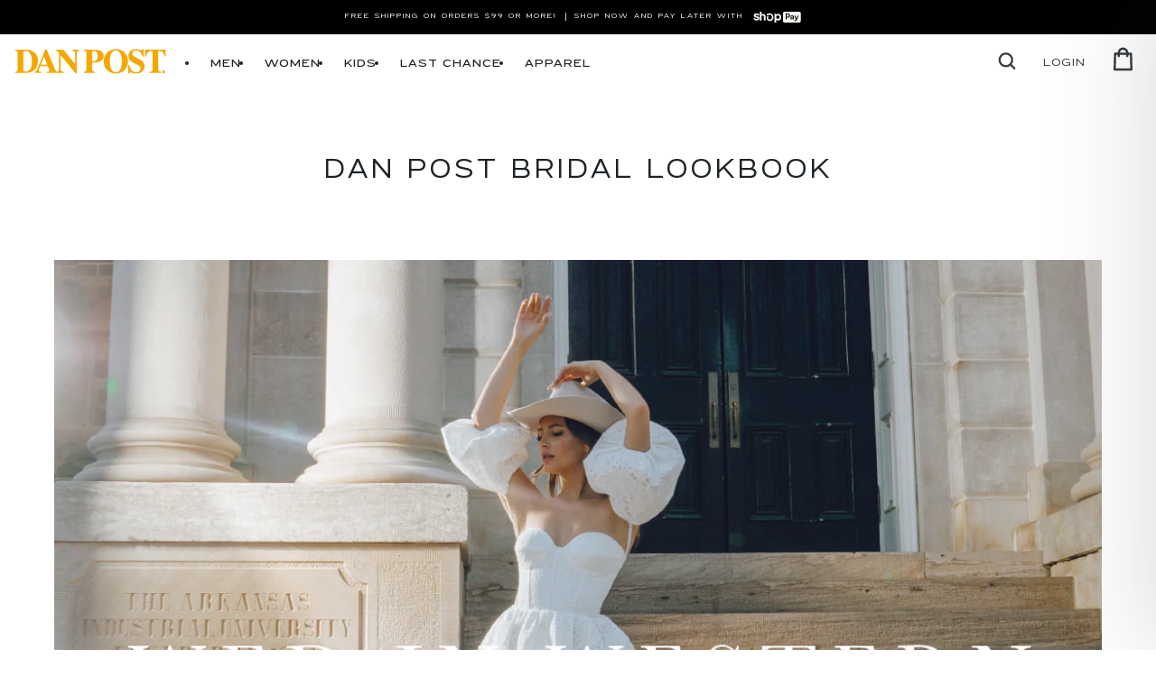

--- FILE ---
content_type: text/html; charset=utf-8
request_url: https://danpostboots.com/pages/dan-post-bridal-lookbook
body_size: 23795
content:
<!doctype html>
<html class="no-js" lang="en">
  <head>
    <meta charset="utf-8">
    <meta http-equiv="X-UA-Compatible" content="IE=edge">
    <meta name="viewport" content="width=device-width,initial-scale=1">
    <meta name="theme-color" content="">
    <link rel="canonical" href="https://danpostboots.com/pages/dan-post-bridal-lookbook">
    <link rel="preconnect" href="https://cdn.shopify.com" crossorigin><link rel="icon" type="image/png" href="//danpostboots.com/cdn/shop/files/favicon.png?crop=center&height=32&v=1664479604&width=32"><!-- Preloading Karla fonts -->
    <link href="//danpostboots.com/cdn/shop/t/46/assets/karla-i.woff2?v=132192730355243651931757984333" as="font" crossorigin="anonymous" rel="preload">
    <link href="//danpostboots.com/cdn/shop/t/46/assets/karla-regular.woff2?v=136073915772323841301757984338" as="font" crossorigin="anonymous" rel="preload">
    <link href="//danpostboots.com/cdn/shop/t/46/assets/bebas.woff2?v=165525103897144375201758210344" as="font" type="font/woff2" crossorigin="anonymous" rel="preload">


    <title>Dan Post Bridal Lookbook – Dan Post Boots</title>
      
    

    

<meta property="og:site_name" content="Dan Post Boots">
<meta property="og:url" content="https://danpostboots.com/pages/dan-post-bridal-lookbook">
<meta property="og:title" content="Dan Post Bridal Lookbook">
<meta property="og:type" content="website">
<meta property="og:description" content="Dan Post Boot Company markets and distributes men&#39;s, women&#39;s and children&#39;s footwear under the brands Dan Post, Dan Post Cowboy Certified, Laredo Western Boots, and Dingo 1969."><meta name="twitter:card" content="summary_large_image">
<meta name="twitter:title" content="Dan Post Bridal Lookbook">
<meta name="twitter:description" content="Dan Post Boot Company markets and distributes men&#39;s, women&#39;s and children&#39;s footwear under the brands Dan Post, Dan Post Cowboy Certified, Laredo Western Boots, and Dingo 1969.">

    <script>
    // Check if 'laredo' is present in the current URL
    if (window.location.href.toLowerCase().includes('laredo')) {
        // Redirect to the Laredo Boots website
        window.location.href = 'https://laredoboots.com';
    }
    </script>

    <script src="https://cdn.shopify.com/s/files/1/2559/9416/files/jquery.min.js?v=1700181285"></script>
    <script src="//danpostboots.com/cdn/shop/t/46/assets/swiper.min.js?v=34352889386288526561757984338" defer></script>
    <script src="//danpostboots.com/cdn/shop/t/46/assets/ocs-global.js?v=90112858919161510611768358597" defer></script>
    <script>window.performance && window.performance.mark && window.performance.mark('shopify.content_for_header.start');</script><meta name="google-site-verification" content="CdyypM4saL-yoTHDd8tOv19Vw9Or8p3RQEKvwJQOg78">
<meta name="facebook-domain-verification" content="8ycsil7filj5dwlv9a9wkd01v7pxgs">
<meta id="shopify-digital-wallet" name="shopify-digital-wallet" content="/25599416/digital_wallets/dialog">
<meta name="shopify-checkout-api-token" content="23cf5b0f4b6b8370a2183e06d96e6a3b">
<meta id="in-context-paypal-metadata" data-shop-id="25599416" data-venmo-supported="false" data-environment="production" data-locale="en_US" data-paypal-v4="true" data-currency="USD">
<script async="async" src="/checkouts/internal/preloads.js?locale=en-US"></script>
<link rel="preconnect" href="https://shop.app" crossorigin="anonymous">
<script async="async" src="https://shop.app/checkouts/internal/preloads.js?locale=en-US&shop_id=25599416" crossorigin="anonymous"></script>
<script id="apple-pay-shop-capabilities" type="application/json">{"shopId":25599416,"countryCode":"US","currencyCode":"USD","merchantCapabilities":["supports3DS"],"merchantId":"gid:\/\/shopify\/Shop\/25599416","merchantName":"Dan Post Boots","requiredBillingContactFields":["postalAddress","email"],"requiredShippingContactFields":["postalAddress","email"],"shippingType":"shipping","supportedNetworks":["visa","masterCard","amex","discover","elo","jcb"],"total":{"type":"pending","label":"Dan Post Boots","amount":"1.00"},"shopifyPaymentsEnabled":true,"supportsSubscriptions":true}</script>
<script id="shopify-features" type="application/json">{"accessToken":"23cf5b0f4b6b8370a2183e06d96e6a3b","betas":["rich-media-storefront-analytics"],"domain":"danpostboots.com","predictiveSearch":true,"shopId":25599416,"locale":"en"}</script>
<script>var Shopify = Shopify || {};
Shopify.shop = "dan-post-boots.myshopify.com";
Shopify.locale = "en";
Shopify.currency = {"active":"USD","rate":"1.0"};
Shopify.country = "US";
Shopify.theme = {"name":"Dan Post Boots V3.108 - Gold Label LP","id":134034260010,"schema_name":"Dan Post Boots","schema_version":"3.1.01","theme_store_id":null,"role":"main"};
Shopify.theme.handle = "null";
Shopify.theme.style = {"id":null,"handle":null};
Shopify.cdnHost = "danpostboots.com/cdn";
Shopify.routes = Shopify.routes || {};
Shopify.routes.root = "/";</script>
<script type="module">!function(o){(o.Shopify=o.Shopify||{}).modules=!0}(window);</script>
<script>!function(o){function n(){var o=[];function n(){o.push(Array.prototype.slice.apply(arguments))}return n.q=o,n}var t=o.Shopify=o.Shopify||{};t.loadFeatures=n(),t.autoloadFeatures=n()}(window);</script>
<script>
  window.ShopifyPay = window.ShopifyPay || {};
  window.ShopifyPay.apiHost = "shop.app\/pay";
  window.ShopifyPay.redirectState = null;
</script>
<script id="shop-js-analytics" type="application/json">{"pageType":"page"}</script>
<script defer="defer" async type="module" src="//danpostboots.com/cdn/shopifycloud/shop-js/modules/v2/client.init-shop-cart-sync_BT-GjEfc.en.esm.js"></script>
<script defer="defer" async type="module" src="//danpostboots.com/cdn/shopifycloud/shop-js/modules/v2/chunk.common_D58fp_Oc.esm.js"></script>
<script defer="defer" async type="module" src="//danpostboots.com/cdn/shopifycloud/shop-js/modules/v2/chunk.modal_xMitdFEc.esm.js"></script>
<script type="module">
  await import("//danpostboots.com/cdn/shopifycloud/shop-js/modules/v2/client.init-shop-cart-sync_BT-GjEfc.en.esm.js");
await import("//danpostboots.com/cdn/shopifycloud/shop-js/modules/v2/chunk.common_D58fp_Oc.esm.js");
await import("//danpostboots.com/cdn/shopifycloud/shop-js/modules/v2/chunk.modal_xMitdFEc.esm.js");

  window.Shopify.SignInWithShop?.initShopCartSync?.({"fedCMEnabled":true,"windoidEnabled":true});

</script>
<script>
  window.Shopify = window.Shopify || {};
  if (!window.Shopify.featureAssets) window.Shopify.featureAssets = {};
  window.Shopify.featureAssets['shop-js'] = {"shop-cart-sync":["modules/v2/client.shop-cart-sync_DZOKe7Ll.en.esm.js","modules/v2/chunk.common_D58fp_Oc.esm.js","modules/v2/chunk.modal_xMitdFEc.esm.js"],"init-fed-cm":["modules/v2/client.init-fed-cm_B6oLuCjv.en.esm.js","modules/v2/chunk.common_D58fp_Oc.esm.js","modules/v2/chunk.modal_xMitdFEc.esm.js"],"shop-cash-offers":["modules/v2/client.shop-cash-offers_D2sdYoxE.en.esm.js","modules/v2/chunk.common_D58fp_Oc.esm.js","modules/v2/chunk.modal_xMitdFEc.esm.js"],"shop-login-button":["modules/v2/client.shop-login-button_QeVjl5Y3.en.esm.js","modules/v2/chunk.common_D58fp_Oc.esm.js","modules/v2/chunk.modal_xMitdFEc.esm.js"],"pay-button":["modules/v2/client.pay-button_DXTOsIq6.en.esm.js","modules/v2/chunk.common_D58fp_Oc.esm.js","modules/v2/chunk.modal_xMitdFEc.esm.js"],"shop-button":["modules/v2/client.shop-button_DQZHx9pm.en.esm.js","modules/v2/chunk.common_D58fp_Oc.esm.js","modules/v2/chunk.modal_xMitdFEc.esm.js"],"avatar":["modules/v2/client.avatar_BTnouDA3.en.esm.js"],"init-windoid":["modules/v2/client.init-windoid_CR1B-cfM.en.esm.js","modules/v2/chunk.common_D58fp_Oc.esm.js","modules/v2/chunk.modal_xMitdFEc.esm.js"],"init-shop-for-new-customer-accounts":["modules/v2/client.init-shop-for-new-customer-accounts_C_vY_xzh.en.esm.js","modules/v2/client.shop-login-button_QeVjl5Y3.en.esm.js","modules/v2/chunk.common_D58fp_Oc.esm.js","modules/v2/chunk.modal_xMitdFEc.esm.js"],"init-shop-email-lookup-coordinator":["modules/v2/client.init-shop-email-lookup-coordinator_BI7n9ZSv.en.esm.js","modules/v2/chunk.common_D58fp_Oc.esm.js","modules/v2/chunk.modal_xMitdFEc.esm.js"],"init-shop-cart-sync":["modules/v2/client.init-shop-cart-sync_BT-GjEfc.en.esm.js","modules/v2/chunk.common_D58fp_Oc.esm.js","modules/v2/chunk.modal_xMitdFEc.esm.js"],"shop-toast-manager":["modules/v2/client.shop-toast-manager_DiYdP3xc.en.esm.js","modules/v2/chunk.common_D58fp_Oc.esm.js","modules/v2/chunk.modal_xMitdFEc.esm.js"],"init-customer-accounts":["modules/v2/client.init-customer-accounts_D9ZNqS-Q.en.esm.js","modules/v2/client.shop-login-button_QeVjl5Y3.en.esm.js","modules/v2/chunk.common_D58fp_Oc.esm.js","modules/v2/chunk.modal_xMitdFEc.esm.js"],"init-customer-accounts-sign-up":["modules/v2/client.init-customer-accounts-sign-up_iGw4briv.en.esm.js","modules/v2/client.shop-login-button_QeVjl5Y3.en.esm.js","modules/v2/chunk.common_D58fp_Oc.esm.js","modules/v2/chunk.modal_xMitdFEc.esm.js"],"shop-follow-button":["modules/v2/client.shop-follow-button_CqMgW2wH.en.esm.js","modules/v2/chunk.common_D58fp_Oc.esm.js","modules/v2/chunk.modal_xMitdFEc.esm.js"],"checkout-modal":["modules/v2/client.checkout-modal_xHeaAweL.en.esm.js","modules/v2/chunk.common_D58fp_Oc.esm.js","modules/v2/chunk.modal_xMitdFEc.esm.js"],"shop-login":["modules/v2/client.shop-login_D91U-Q7h.en.esm.js","modules/v2/chunk.common_D58fp_Oc.esm.js","modules/v2/chunk.modal_xMitdFEc.esm.js"],"lead-capture":["modules/v2/client.lead-capture_BJmE1dJe.en.esm.js","modules/v2/chunk.common_D58fp_Oc.esm.js","modules/v2/chunk.modal_xMitdFEc.esm.js"],"payment-terms":["modules/v2/client.payment-terms_Ci9AEqFq.en.esm.js","modules/v2/chunk.common_D58fp_Oc.esm.js","modules/v2/chunk.modal_xMitdFEc.esm.js"]};
</script>
<script>(function() {
  var isLoaded = false;
  function asyncLoad() {
    if (isLoaded) return;
    isLoaded = true;
    var urls = ["\/\/staticw2.yotpo.com\/ZeD5xmZjjI5MSHFSirvGyZmuiLl5XOIsLwi8gmdC\/widget.js?shop=dan-post-boots.myshopify.com","https:\/\/config.gorgias.chat\/bundle-loader\/01H966HS9E91J822JB7EZQFKXG?source=shopify1click\u0026shop=dan-post-boots.myshopify.com","https:\/\/cdn.nfcube.com\/instafeed-a755be836fe3efd5941e726cbcf350d2.js?shop=dan-post-boots.myshopify.com","https:\/\/cdn.9gtb.com\/loader.js?g_cvt_id=4b7db40e-c3ff-4840-b575-6f39f2ee3833\u0026shop=dan-post-boots.myshopify.com"];
    for (var i = 0; i < urls.length; i++) {
      var s = document.createElement('script');
      s.type = 'text/javascript';
      s.async = true;
      s.src = urls[i];
      var x = document.getElementsByTagName('script')[0];
      x.parentNode.insertBefore(s, x);
    }
  };
  if(window.attachEvent) {
    window.attachEvent('onload', asyncLoad);
  } else {
    window.addEventListener('load', asyncLoad, false);
  }
})();</script>
<script id="__st">var __st={"a":25599416,"offset":-21600,"reqid":"2d4595d3-af9b-4b73-ae65-04ae2e971c1f-1769073497","pageurl":"danpostboots.com\/pages\/dan-post-bridal-lookbook","s":"pages-101775278122","u":"27e90fce72fb","p":"page","rtyp":"page","rid":101775278122};</script>
<script>window.ShopifyPaypalV4VisibilityTracking = true;</script>
<script id="captcha-bootstrap">!function(){'use strict';const t='contact',e='account',n='new_comment',o=[[t,t],['blogs',n],['comments',n],[t,'customer']],c=[[e,'customer_login'],[e,'guest_login'],[e,'recover_customer_password'],[e,'create_customer']],r=t=>t.map((([t,e])=>`form[action*='/${t}']:not([data-nocaptcha='true']) input[name='form_type'][value='${e}']`)).join(','),a=t=>()=>t?[...document.querySelectorAll(t)].map((t=>t.form)):[];function s(){const t=[...o],e=r(t);return a(e)}const i='password',u='form_key',d=['recaptcha-v3-token','g-recaptcha-response','h-captcha-response',i],f=()=>{try{return window.sessionStorage}catch{return}},m='__shopify_v',_=t=>t.elements[u];function p(t,e,n=!1){try{const o=window.sessionStorage,c=JSON.parse(o.getItem(e)),{data:r}=function(t){const{data:e,action:n}=t;return t[m]||n?{data:e,action:n}:{data:t,action:n}}(c);for(const[e,n]of Object.entries(r))t.elements[e]&&(t.elements[e].value=n);n&&o.removeItem(e)}catch(o){console.error('form repopulation failed',{error:o})}}const l='form_type',E='cptcha';function T(t){t.dataset[E]=!0}const w=window,h=w.document,L='Shopify',v='ce_forms',y='captcha';let A=!1;((t,e)=>{const n=(g='f06e6c50-85a8-45c8-87d0-21a2b65856fe',I='https://cdn.shopify.com/shopifycloud/storefront-forms-hcaptcha/ce_storefront_forms_captcha_hcaptcha.v1.5.2.iife.js',D={infoText:'Protected by hCaptcha',privacyText:'Privacy',termsText:'Terms'},(t,e,n)=>{const o=w[L][v],c=o.bindForm;if(c)return c(t,g,e,D).then(n);var r;o.q.push([[t,g,e,D],n]),r=I,A||(h.body.append(Object.assign(h.createElement('script'),{id:'captcha-provider',async:!0,src:r})),A=!0)});var g,I,D;w[L]=w[L]||{},w[L][v]=w[L][v]||{},w[L][v].q=[],w[L][y]=w[L][y]||{},w[L][y].protect=function(t,e){n(t,void 0,e),T(t)},Object.freeze(w[L][y]),function(t,e,n,w,h,L){const[v,y,A,g]=function(t,e,n){const i=e?o:[],u=t?c:[],d=[...i,...u],f=r(d),m=r(i),_=r(d.filter((([t,e])=>n.includes(e))));return[a(f),a(m),a(_),s()]}(w,h,L),I=t=>{const e=t.target;return e instanceof HTMLFormElement?e:e&&e.form},D=t=>v().includes(t);t.addEventListener('submit',(t=>{const e=I(t);if(!e)return;const n=D(e)&&!e.dataset.hcaptchaBound&&!e.dataset.recaptchaBound,o=_(e),c=g().includes(e)&&(!o||!o.value);(n||c)&&t.preventDefault(),c&&!n&&(function(t){try{if(!f())return;!function(t){const e=f();if(!e)return;const n=_(t);if(!n)return;const o=n.value;o&&e.removeItem(o)}(t);const e=Array.from(Array(32),(()=>Math.random().toString(36)[2])).join('');!function(t,e){_(t)||t.append(Object.assign(document.createElement('input'),{type:'hidden',name:u})),t.elements[u].value=e}(t,e),function(t,e){const n=f();if(!n)return;const o=[...t.querySelectorAll(`input[type='${i}']`)].map((({name:t})=>t)),c=[...d,...o],r={};for(const[a,s]of new FormData(t).entries())c.includes(a)||(r[a]=s);n.setItem(e,JSON.stringify({[m]:1,action:t.action,data:r}))}(t,e)}catch(e){console.error('failed to persist form',e)}}(e),e.submit())}));const S=(t,e)=>{t&&!t.dataset[E]&&(n(t,e.some((e=>e===t))),T(t))};for(const o of['focusin','change'])t.addEventListener(o,(t=>{const e=I(t);D(e)&&S(e,y())}));const B=e.get('form_key'),M=e.get(l),P=B&&M;t.addEventListener('DOMContentLoaded',(()=>{const t=y();if(P)for(const e of t)e.elements[l].value===M&&p(e,B);[...new Set([...A(),...v().filter((t=>'true'===t.dataset.shopifyCaptcha))])].forEach((e=>S(e,t)))}))}(h,new URLSearchParams(w.location.search),n,t,e,['guest_login'])})(!1,!0)}();</script>
<script integrity="sha256-4kQ18oKyAcykRKYeNunJcIwy7WH5gtpwJnB7kiuLZ1E=" data-source-attribution="shopify.loadfeatures" defer="defer" src="//danpostboots.com/cdn/shopifycloud/storefront/assets/storefront/load_feature-a0a9edcb.js" crossorigin="anonymous"></script>
<script crossorigin="anonymous" defer="defer" src="//danpostboots.com/cdn/shopifycloud/storefront/assets/shopify_pay/storefront-65b4c6d7.js?v=20250812"></script>
<script data-source-attribution="shopify.dynamic_checkout.dynamic.init">var Shopify=Shopify||{};Shopify.PaymentButton=Shopify.PaymentButton||{isStorefrontPortableWallets:!0,init:function(){window.Shopify.PaymentButton.init=function(){};var t=document.createElement("script");t.src="https://danpostboots.com/cdn/shopifycloud/portable-wallets/latest/portable-wallets.en.js",t.type="module",document.head.appendChild(t)}};
</script>
<script data-source-attribution="shopify.dynamic_checkout.buyer_consent">
  function portableWalletsHideBuyerConsent(e){var t=document.getElementById("shopify-buyer-consent"),n=document.getElementById("shopify-subscription-policy-button");t&&n&&(t.classList.add("hidden"),t.setAttribute("aria-hidden","true"),n.removeEventListener("click",e))}function portableWalletsShowBuyerConsent(e){var t=document.getElementById("shopify-buyer-consent"),n=document.getElementById("shopify-subscription-policy-button");t&&n&&(t.classList.remove("hidden"),t.removeAttribute("aria-hidden"),n.addEventListener("click",e))}window.Shopify?.PaymentButton&&(window.Shopify.PaymentButton.hideBuyerConsent=portableWalletsHideBuyerConsent,window.Shopify.PaymentButton.showBuyerConsent=portableWalletsShowBuyerConsent);
</script>
<script data-source-attribution="shopify.dynamic_checkout.cart.bootstrap">document.addEventListener("DOMContentLoaded",(function(){function t(){return document.querySelector("shopify-accelerated-checkout-cart, shopify-accelerated-checkout")}if(t())Shopify.PaymentButton.init();else{new MutationObserver((function(e,n){t()&&(Shopify.PaymentButton.init(),n.disconnect())})).observe(document.body,{childList:!0,subtree:!0})}}));
</script>
<link id="shopify-accelerated-checkout-styles" rel="stylesheet" media="screen" href="https://danpostboots.com/cdn/shopifycloud/portable-wallets/latest/accelerated-checkout-backwards-compat.css" crossorigin="anonymous">
<style id="shopify-accelerated-checkout-cart">
        #shopify-buyer-consent {
  margin-top: 1em;
  display: inline-block;
  width: 100%;
}

#shopify-buyer-consent.hidden {
  display: none;
}

#shopify-subscription-policy-button {
  background: none;
  border: none;
  padding: 0;
  text-decoration: underline;
  font-size: inherit;
  cursor: pointer;
}

#shopify-subscription-policy-button::before {
  box-shadow: none;
}

      </style>
<script id="sections-script" data-sections="ocs-footer" defer="defer" src="//danpostboots.com/cdn/shop/t/46/compiled_assets/scripts.js?v=38457"></script>
<script>window.performance && window.performance.mark && window.performance.mark('shopify.content_for_header.end');</script>

    <link href="//danpostboots.com/cdn/shop/t/46/assets/base.css?v=148122015202783710921768337768" rel="stylesheet" type="text/css" media="all" />

    

    <script>
      document.documentElement.className = document.documentElement.className.replace('no-js', 'js');
      if (Shopify.designMode) {
        document.documentElement.classList.add('shopify-design-mode');
      }
    </script>

    


    <script>
      window.Shopify = window.Shopify || {theme: {id: 134034260010, role: 'main' } };
      window._template = {
          directory: "",
          name: "page",
          suffix: ""
      };
    </script>
    <script type="module" blocking="render" fetchpriority="high" src="https://cdn.intelligems.io/esm/8825c27c93d8/bundle.js" async></script>
    

    <!-- BEGIN app block: shopify://apps/klaviyo-email-marketing-sms/blocks/klaviyo-onsite-embed/2632fe16-c075-4321-a88b-50b567f42507 -->












  <script async src="https://static.klaviyo.com/onsite/js/Nmit9B/klaviyo.js?company_id=Nmit9B"></script>
  <script>!function(){if(!window.klaviyo){window._klOnsite=window._klOnsite||[];try{window.klaviyo=new Proxy({},{get:function(n,i){return"push"===i?function(){var n;(n=window._klOnsite).push.apply(n,arguments)}:function(){for(var n=arguments.length,o=new Array(n),w=0;w<n;w++)o[w]=arguments[w];var t="function"==typeof o[o.length-1]?o.pop():void 0,e=new Promise((function(n){window._klOnsite.push([i].concat(o,[function(i){t&&t(i),n(i)}]))}));return e}}})}catch(n){window.klaviyo=window.klaviyo||[],window.klaviyo.push=function(){var n;(n=window._klOnsite).push.apply(n,arguments)}}}}();</script>

  




  <script>
    window.klaviyoReviewsProductDesignMode = false
  </script>







<!-- END app block --><!-- BEGIN app block: shopify://apps/yotpo-product-reviews/blocks/reviews_tab/eb7dfd7d-db44-4334-bc49-c893b51b36cf -->



<!-- END app block --><!-- BEGIN app block: shopify://apps/yotpo-product-reviews/blocks/settings/eb7dfd7d-db44-4334-bc49-c893b51b36cf -->


  <script type="text/javascript" src="https://cdn-widgetsrepository.yotpo.com/v1/loader/ZeD5xmZjjI5MSHFSirvGyZmuiLl5XOIsLwi8gmdC?languageCode=en" async></script>



  
<!-- END app block --><script src="https://cdn.shopify.com/extensions/019b93c1-bc14-7200-9724-fabc47201519/my-app-115/assets/sdk.js" type="text/javascript" defer="defer"></script>
<link href="https://cdn.shopify.com/extensions/019b93c1-bc14-7200-9724-fabc47201519/my-app-115/assets/sdk.css" rel="stylesheet" type="text/css" media="all">
<link href="https://monorail-edge.shopifysvc.com" rel="dns-prefetch">
<script>(function(){if ("sendBeacon" in navigator && "performance" in window) {try {var session_token_from_headers = performance.getEntriesByType('navigation')[0].serverTiming.find(x => x.name == '_s').description;} catch {var session_token_from_headers = undefined;}var session_cookie_matches = document.cookie.match(/_shopify_s=([^;]*)/);var session_token_from_cookie = session_cookie_matches && session_cookie_matches.length === 2 ? session_cookie_matches[1] : "";var session_token = session_token_from_headers || session_token_from_cookie || "";function handle_abandonment_event(e) {var entries = performance.getEntries().filter(function(entry) {return /monorail-edge.shopifysvc.com/.test(entry.name);});if (!window.abandonment_tracked && entries.length === 0) {window.abandonment_tracked = true;var currentMs = Date.now();var navigation_start = performance.timing.navigationStart;var payload = {shop_id: 25599416,url: window.location.href,navigation_start,duration: currentMs - navigation_start,session_token,page_type: "page"};window.navigator.sendBeacon("https://monorail-edge.shopifysvc.com/v1/produce", JSON.stringify({schema_id: "online_store_buyer_site_abandonment/1.1",payload: payload,metadata: {event_created_at_ms: currentMs,event_sent_at_ms: currentMs}}));}}window.addEventListener('pagehide', handle_abandonment_event);}}());</script>
<script id="web-pixels-manager-setup">(function e(e,d,r,n,o){if(void 0===o&&(o={}),!Boolean(null===(a=null===(i=window.Shopify)||void 0===i?void 0:i.analytics)||void 0===a?void 0:a.replayQueue)){var i,a;window.Shopify=window.Shopify||{};var t=window.Shopify;t.analytics=t.analytics||{};var s=t.analytics;s.replayQueue=[],s.publish=function(e,d,r){return s.replayQueue.push([e,d,r]),!0};try{self.performance.mark("wpm:start")}catch(e){}var l=function(){var e={modern:/Edge?\/(1{2}[4-9]|1[2-9]\d|[2-9]\d{2}|\d{4,})\.\d+(\.\d+|)|Firefox\/(1{2}[4-9]|1[2-9]\d|[2-9]\d{2}|\d{4,})\.\d+(\.\d+|)|Chrom(ium|e)\/(9{2}|\d{3,})\.\d+(\.\d+|)|(Maci|X1{2}).+ Version\/(15\.\d+|(1[6-9]|[2-9]\d|\d{3,})\.\d+)([,.]\d+|)( \(\w+\)|)( Mobile\/\w+|) Safari\/|Chrome.+OPR\/(9{2}|\d{3,})\.\d+\.\d+|(CPU[ +]OS|iPhone[ +]OS|CPU[ +]iPhone|CPU IPhone OS|CPU iPad OS)[ +]+(15[._]\d+|(1[6-9]|[2-9]\d|\d{3,})[._]\d+)([._]\d+|)|Android:?[ /-](13[3-9]|1[4-9]\d|[2-9]\d{2}|\d{4,})(\.\d+|)(\.\d+|)|Android.+Firefox\/(13[5-9]|1[4-9]\d|[2-9]\d{2}|\d{4,})\.\d+(\.\d+|)|Android.+Chrom(ium|e)\/(13[3-9]|1[4-9]\d|[2-9]\d{2}|\d{4,})\.\d+(\.\d+|)|SamsungBrowser\/([2-9]\d|\d{3,})\.\d+/,legacy:/Edge?\/(1[6-9]|[2-9]\d|\d{3,})\.\d+(\.\d+|)|Firefox\/(5[4-9]|[6-9]\d|\d{3,})\.\d+(\.\d+|)|Chrom(ium|e)\/(5[1-9]|[6-9]\d|\d{3,})\.\d+(\.\d+|)([\d.]+$|.*Safari\/(?![\d.]+ Edge\/[\d.]+$))|(Maci|X1{2}).+ Version\/(10\.\d+|(1[1-9]|[2-9]\d|\d{3,})\.\d+)([,.]\d+|)( \(\w+\)|)( Mobile\/\w+|) Safari\/|Chrome.+OPR\/(3[89]|[4-9]\d|\d{3,})\.\d+\.\d+|(CPU[ +]OS|iPhone[ +]OS|CPU[ +]iPhone|CPU IPhone OS|CPU iPad OS)[ +]+(10[._]\d+|(1[1-9]|[2-9]\d|\d{3,})[._]\d+)([._]\d+|)|Android:?[ /-](13[3-9]|1[4-9]\d|[2-9]\d{2}|\d{4,})(\.\d+|)(\.\d+|)|Mobile Safari.+OPR\/([89]\d|\d{3,})\.\d+\.\d+|Android.+Firefox\/(13[5-9]|1[4-9]\d|[2-9]\d{2}|\d{4,})\.\d+(\.\d+|)|Android.+Chrom(ium|e)\/(13[3-9]|1[4-9]\d|[2-9]\d{2}|\d{4,})\.\d+(\.\d+|)|Android.+(UC? ?Browser|UCWEB|U3)[ /]?(15\.([5-9]|\d{2,})|(1[6-9]|[2-9]\d|\d{3,})\.\d+)\.\d+|SamsungBrowser\/(5\.\d+|([6-9]|\d{2,})\.\d+)|Android.+MQ{2}Browser\/(14(\.(9|\d{2,})|)|(1[5-9]|[2-9]\d|\d{3,})(\.\d+|))(\.\d+|)|K[Aa][Ii]OS\/(3\.\d+|([4-9]|\d{2,})\.\d+)(\.\d+|)/},d=e.modern,r=e.legacy,n=navigator.userAgent;return n.match(d)?"modern":n.match(r)?"legacy":"unknown"}(),u="modern"===l?"modern":"legacy",c=(null!=n?n:{modern:"",legacy:""})[u],f=function(e){return[e.baseUrl,"/wpm","/b",e.hashVersion,"modern"===e.buildTarget?"m":"l",".js"].join("")}({baseUrl:d,hashVersion:r,buildTarget:u}),m=function(e){var d=e.version,r=e.bundleTarget,n=e.surface,o=e.pageUrl,i=e.monorailEndpoint;return{emit:function(e){var a=e.status,t=e.errorMsg,s=(new Date).getTime(),l=JSON.stringify({metadata:{event_sent_at_ms:s},events:[{schema_id:"web_pixels_manager_load/3.1",payload:{version:d,bundle_target:r,page_url:o,status:a,surface:n,error_msg:t},metadata:{event_created_at_ms:s}}]});if(!i)return console&&console.warn&&console.warn("[Web Pixels Manager] No Monorail endpoint provided, skipping logging."),!1;try{return self.navigator.sendBeacon.bind(self.navigator)(i,l)}catch(e){}var u=new XMLHttpRequest;try{return u.open("POST",i,!0),u.setRequestHeader("Content-Type","text/plain"),u.send(l),!0}catch(e){return console&&console.warn&&console.warn("[Web Pixels Manager] Got an unhandled error while logging to Monorail."),!1}}}}({version:r,bundleTarget:l,surface:e.surface,pageUrl:self.location.href,monorailEndpoint:e.monorailEndpoint});try{o.browserTarget=l,function(e){var d=e.src,r=e.async,n=void 0===r||r,o=e.onload,i=e.onerror,a=e.sri,t=e.scriptDataAttributes,s=void 0===t?{}:t,l=document.createElement("script"),u=document.querySelector("head"),c=document.querySelector("body");if(l.async=n,l.src=d,a&&(l.integrity=a,l.crossOrigin="anonymous"),s)for(var f in s)if(Object.prototype.hasOwnProperty.call(s,f))try{l.dataset[f]=s[f]}catch(e){}if(o&&l.addEventListener("load",o),i&&l.addEventListener("error",i),u)u.appendChild(l);else{if(!c)throw new Error("Did not find a head or body element to append the script");c.appendChild(l)}}({src:f,async:!0,onload:function(){if(!function(){var e,d;return Boolean(null===(d=null===(e=window.Shopify)||void 0===e?void 0:e.analytics)||void 0===d?void 0:d.initialized)}()){var d=window.webPixelsManager.init(e)||void 0;if(d){var r=window.Shopify.analytics;r.replayQueue.forEach((function(e){var r=e[0],n=e[1],o=e[2];d.publishCustomEvent(r,n,o)})),r.replayQueue=[],r.publish=d.publishCustomEvent,r.visitor=d.visitor,r.initialized=!0}}},onerror:function(){return m.emit({status:"failed",errorMsg:"".concat(f," has failed to load")})},sri:function(e){var d=/^sha384-[A-Za-z0-9+/=]+$/;return"string"==typeof e&&d.test(e)}(c)?c:"",scriptDataAttributes:o}),m.emit({status:"loading"})}catch(e){m.emit({status:"failed",errorMsg:(null==e?void 0:e.message)||"Unknown error"})}}})({shopId: 25599416,storefrontBaseUrl: "https://danpostboots.com",extensionsBaseUrl: "https://extensions.shopifycdn.com/cdn/shopifycloud/web-pixels-manager",monorailEndpoint: "https://monorail-edge.shopifysvc.com/unstable/produce_batch",surface: "storefront-renderer",enabledBetaFlags: ["2dca8a86"],webPixelsConfigList: [{"id":"1330872362","configuration":"{\"shop_id\":\"dan-post-boots.myshopify.com\"}","eventPayloadVersion":"v1","runtimeContext":"STRICT","scriptVersion":"bc910bbf664902488ec9667f49dc6755","type":"APP","apiClientId":6615189,"privacyPurposes":["ANALYTICS","MARKETING","SALE_OF_DATA"],"dataSharingAdjustments":{"protectedCustomerApprovalScopes":["read_customer_address","read_customer_email","read_customer_name","read_customer_personal_data","read_customer_phone"]}},{"id":"830799914","configuration":"{\"shopId\":\"dan-post-boots.myshopify.com\"}","eventPayloadVersion":"v1","runtimeContext":"STRICT","scriptVersion":"31536d5a2ef62c1887054e49fd58dba0","type":"APP","apiClientId":4845829,"privacyPurposes":["ANALYTICS"],"dataSharingAdjustments":{"protectedCustomerApprovalScopes":["read_customer_email","read_customer_personal_data","read_customer_phone"]}},{"id":"722665514","configuration":"{\"enabled\":\"true\"}","eventPayloadVersion":"v1","runtimeContext":"STRICT","scriptVersion":"1e26d8a8acfb71aa351aeb9b043d7b13","type":"APP","apiClientId":2929583,"privacyPurposes":["ANALYTICS","MARKETING","SALE_OF_DATA"],"dataSharingAdjustments":{"protectedCustomerApprovalScopes":[]}},{"id":"594182186","configuration":"{\"accountID\":\"Nmit9B\",\"webPixelConfig\":\"eyJlbmFibGVBZGRlZFRvQ2FydEV2ZW50cyI6IHRydWV9\"}","eventPayloadVersion":"v1","runtimeContext":"STRICT","scriptVersion":"524f6c1ee37bacdca7657a665bdca589","type":"APP","apiClientId":123074,"privacyPurposes":["ANALYTICS","MARKETING"],"dataSharingAdjustments":{"protectedCustomerApprovalScopes":["read_customer_address","read_customer_email","read_customer_name","read_customer_personal_data","read_customer_phone"]}},{"id":"373030954","configuration":"{\"config\":\"{\\\"google_tag_ids\\\":[\\\"G-FLZNZK0ZD4\\\",\\\"GT-5DH8SKZV\\\"],\\\"target_country\\\":\\\"US\\\",\\\"gtag_events\\\":[{\\\"type\\\":\\\"begin_checkout\\\",\\\"action_label\\\":[\\\"G-FLZNZK0ZD4\\\",\\\"AW-797218122\\\/_g5aCJDgnYYBEMqqkvwC\\\"]},{\\\"type\\\":\\\"search\\\",\\\"action_label\\\":[\\\"G-FLZNZK0ZD4\\\",\\\"AW-797218122\\\/ds5JCJPgnYYBEMqqkvwC\\\"]},{\\\"type\\\":\\\"view_item\\\",\\\"action_label\\\":[\\\"G-FLZNZK0ZD4\\\",\\\"AW-797218122\\\/yGW-CIrgnYYBEMqqkvwC\\\",\\\"MC-YTCP6HWFDD\\\"]},{\\\"type\\\":\\\"purchase\\\",\\\"action_label\\\":[\\\"G-FLZNZK0ZD4\\\",\\\"AW-797218122\\\/vGxACIfgnYYBEMqqkvwC\\\",\\\"MC-YTCP6HWFDD\\\"]},{\\\"type\\\":\\\"page_view\\\",\\\"action_label\\\":[\\\"G-FLZNZK0ZD4\\\",\\\"AW-797218122\\\/fun1CITgnYYBEMqqkvwC\\\",\\\"MC-YTCP6HWFDD\\\"]},{\\\"type\\\":\\\"add_payment_info\\\",\\\"action_label\\\":[\\\"G-FLZNZK0ZD4\\\",\\\"AW-797218122\\\/2U_sCJbgnYYBEMqqkvwC\\\"]},{\\\"type\\\":\\\"add_to_cart\\\",\\\"action_label\\\":[\\\"G-FLZNZK0ZD4\\\",\\\"AW-797218122\\\/MGLPCI3gnYYBEMqqkvwC\\\"]}],\\\"enable_monitoring_mode\\\":false}\"}","eventPayloadVersion":"v1","runtimeContext":"OPEN","scriptVersion":"b2a88bafab3e21179ed38636efcd8a93","type":"APP","apiClientId":1780363,"privacyPurposes":[],"dataSharingAdjustments":{"protectedCustomerApprovalScopes":["read_customer_address","read_customer_email","read_customer_name","read_customer_personal_data","read_customer_phone"]}},{"id":"324665386","configuration":"{\"pixelCode\":\"CRKORJRC77UA3KSTEQ20\"}","eventPayloadVersion":"v1","runtimeContext":"STRICT","scriptVersion":"22e92c2ad45662f435e4801458fb78cc","type":"APP","apiClientId":4383523,"privacyPurposes":["ANALYTICS","MARKETING","SALE_OF_DATA"],"dataSharingAdjustments":{"protectedCustomerApprovalScopes":["read_customer_address","read_customer_email","read_customer_name","read_customer_personal_data","read_customer_phone"]}},{"id":"137887786","configuration":"{\"pixel_id\":\"1300847710048980\",\"pixel_type\":\"facebook_pixel\",\"metaapp_system_user_token\":\"-\"}","eventPayloadVersion":"v1","runtimeContext":"OPEN","scriptVersion":"ca16bc87fe92b6042fbaa3acc2fbdaa6","type":"APP","apiClientId":2329312,"privacyPurposes":["ANALYTICS","MARKETING","SALE_OF_DATA"],"dataSharingAdjustments":{"protectedCustomerApprovalScopes":["read_customer_address","read_customer_email","read_customer_name","read_customer_personal_data","read_customer_phone"]}},{"id":"66977834","configuration":"{\"tagID\":\"2614033563620\"}","eventPayloadVersion":"v1","runtimeContext":"STRICT","scriptVersion":"18031546ee651571ed29edbe71a3550b","type":"APP","apiClientId":3009811,"privacyPurposes":["ANALYTICS","MARKETING","SALE_OF_DATA"],"dataSharingAdjustments":{"protectedCustomerApprovalScopes":["read_customer_address","read_customer_email","read_customer_name","read_customer_personal_data","read_customer_phone"]}},{"id":"3637290","configuration":"{\"myshopifyDomain\":\"dan-post-boots.myshopify.com\"}","eventPayloadVersion":"v1","runtimeContext":"STRICT","scriptVersion":"23b97d18e2aa74363140dc29c9284e87","type":"APP","apiClientId":2775569,"privacyPurposes":["ANALYTICS","MARKETING","SALE_OF_DATA"],"dataSharingAdjustments":{"protectedCustomerApprovalScopes":["read_customer_address","read_customer_email","read_customer_name","read_customer_phone","read_customer_personal_data"]}},{"id":"shopify-app-pixel","configuration":"{}","eventPayloadVersion":"v1","runtimeContext":"STRICT","scriptVersion":"0450","apiClientId":"shopify-pixel","type":"APP","privacyPurposes":["ANALYTICS","MARKETING"]},{"id":"shopify-custom-pixel","eventPayloadVersion":"v1","runtimeContext":"LAX","scriptVersion":"0450","apiClientId":"shopify-pixel","type":"CUSTOM","privacyPurposes":["ANALYTICS","MARKETING"]}],isMerchantRequest: false,initData: {"shop":{"name":"Dan Post Boots","paymentSettings":{"currencyCode":"USD"},"myshopifyDomain":"dan-post-boots.myshopify.com","countryCode":"US","storefrontUrl":"https:\/\/danpostboots.com"},"customer":null,"cart":null,"checkout":null,"productVariants":[],"purchasingCompany":null},},"https://danpostboots.com/cdn","fcfee988w5aeb613cpc8e4bc33m6693e112",{"modern":"","legacy":""},{"shopId":"25599416","storefrontBaseUrl":"https:\/\/danpostboots.com","extensionBaseUrl":"https:\/\/extensions.shopifycdn.com\/cdn\/shopifycloud\/web-pixels-manager","surface":"storefront-renderer","enabledBetaFlags":"[\"2dca8a86\"]","isMerchantRequest":"false","hashVersion":"fcfee988w5aeb613cpc8e4bc33m6693e112","publish":"custom","events":"[[\"page_viewed\",{}]]"});</script><script>
  window.ShopifyAnalytics = window.ShopifyAnalytics || {};
  window.ShopifyAnalytics.meta = window.ShopifyAnalytics.meta || {};
  window.ShopifyAnalytics.meta.currency = 'USD';
  var meta = {"page":{"pageType":"page","resourceType":"page","resourceId":101775278122,"requestId":"2d4595d3-af9b-4b73-ae65-04ae2e971c1f-1769073497"}};
  for (var attr in meta) {
    window.ShopifyAnalytics.meta[attr] = meta[attr];
  }
</script>
<script class="analytics">
  (function () {
    var customDocumentWrite = function(content) {
      var jquery = null;

      if (window.jQuery) {
        jquery = window.jQuery;
      } else if (window.Checkout && window.Checkout.$) {
        jquery = window.Checkout.$;
      }

      if (jquery) {
        jquery('body').append(content);
      }
    };

    var hasLoggedConversion = function(token) {
      if (token) {
        return document.cookie.indexOf('loggedConversion=' + token) !== -1;
      }
      return false;
    }

    var setCookieIfConversion = function(token) {
      if (token) {
        var twoMonthsFromNow = new Date(Date.now());
        twoMonthsFromNow.setMonth(twoMonthsFromNow.getMonth() + 2);

        document.cookie = 'loggedConversion=' + token + '; expires=' + twoMonthsFromNow;
      }
    }

    var trekkie = window.ShopifyAnalytics.lib = window.trekkie = window.trekkie || [];
    if (trekkie.integrations) {
      return;
    }
    trekkie.methods = [
      'identify',
      'page',
      'ready',
      'track',
      'trackForm',
      'trackLink'
    ];
    trekkie.factory = function(method) {
      return function() {
        var args = Array.prototype.slice.call(arguments);
        args.unshift(method);
        trekkie.push(args);
        return trekkie;
      };
    };
    for (var i = 0; i < trekkie.methods.length; i++) {
      var key = trekkie.methods[i];
      trekkie[key] = trekkie.factory(key);
    }
    trekkie.load = function(config) {
      trekkie.config = config || {};
      trekkie.config.initialDocumentCookie = document.cookie;
      var first = document.getElementsByTagName('script')[0];
      var script = document.createElement('script');
      script.type = 'text/javascript';
      script.onerror = function(e) {
        var scriptFallback = document.createElement('script');
        scriptFallback.type = 'text/javascript';
        scriptFallback.onerror = function(error) {
                var Monorail = {
      produce: function produce(monorailDomain, schemaId, payload) {
        var currentMs = new Date().getTime();
        var event = {
          schema_id: schemaId,
          payload: payload,
          metadata: {
            event_created_at_ms: currentMs,
            event_sent_at_ms: currentMs
          }
        };
        return Monorail.sendRequest("https://" + monorailDomain + "/v1/produce", JSON.stringify(event));
      },
      sendRequest: function sendRequest(endpointUrl, payload) {
        // Try the sendBeacon API
        if (window && window.navigator && typeof window.navigator.sendBeacon === 'function' && typeof window.Blob === 'function' && !Monorail.isIos12()) {
          var blobData = new window.Blob([payload], {
            type: 'text/plain'
          });

          if (window.navigator.sendBeacon(endpointUrl, blobData)) {
            return true;
          } // sendBeacon was not successful

        } // XHR beacon

        var xhr = new XMLHttpRequest();

        try {
          xhr.open('POST', endpointUrl);
          xhr.setRequestHeader('Content-Type', 'text/plain');
          xhr.send(payload);
        } catch (e) {
          console.log(e);
        }

        return false;
      },
      isIos12: function isIos12() {
        return window.navigator.userAgent.lastIndexOf('iPhone; CPU iPhone OS 12_') !== -1 || window.navigator.userAgent.lastIndexOf('iPad; CPU OS 12_') !== -1;
      }
    };
    Monorail.produce('monorail-edge.shopifysvc.com',
      'trekkie_storefront_load_errors/1.1',
      {shop_id: 25599416,
      theme_id: 134034260010,
      app_name: "storefront",
      context_url: window.location.href,
      source_url: "//danpostboots.com/cdn/s/trekkie.storefront.1bbfab421998800ff09850b62e84b8915387986d.min.js"});

        };
        scriptFallback.async = true;
        scriptFallback.src = '//danpostboots.com/cdn/s/trekkie.storefront.1bbfab421998800ff09850b62e84b8915387986d.min.js';
        first.parentNode.insertBefore(scriptFallback, first);
      };
      script.async = true;
      script.src = '//danpostboots.com/cdn/s/trekkie.storefront.1bbfab421998800ff09850b62e84b8915387986d.min.js';
      first.parentNode.insertBefore(script, first);
    };
    trekkie.load(
      {"Trekkie":{"appName":"storefront","development":false,"defaultAttributes":{"shopId":25599416,"isMerchantRequest":null,"themeId":134034260010,"themeCityHash":"16370415798413685215","contentLanguage":"en","currency":"USD"},"isServerSideCookieWritingEnabled":true,"monorailRegion":"shop_domain","enabledBetaFlags":["65f19447"]},"Session Attribution":{},"S2S":{"facebookCapiEnabled":true,"source":"trekkie-storefront-renderer","apiClientId":580111}}
    );

    var loaded = false;
    trekkie.ready(function() {
      if (loaded) return;
      loaded = true;

      window.ShopifyAnalytics.lib = window.trekkie;

      var originalDocumentWrite = document.write;
      document.write = customDocumentWrite;
      try { window.ShopifyAnalytics.merchantGoogleAnalytics.call(this); } catch(error) {};
      document.write = originalDocumentWrite;

      window.ShopifyAnalytics.lib.page(null,{"pageType":"page","resourceType":"page","resourceId":101775278122,"requestId":"2d4595d3-af9b-4b73-ae65-04ae2e971c1f-1769073497","shopifyEmitted":true});

      var match = window.location.pathname.match(/checkouts\/(.+)\/(thank_you|post_purchase)/)
      var token = match? match[1]: undefined;
      if (!hasLoggedConversion(token)) {
        setCookieIfConversion(token);
        
      }
    });


        var eventsListenerScript = document.createElement('script');
        eventsListenerScript.async = true;
        eventsListenerScript.src = "//danpostboots.com/cdn/shopifycloud/storefront/assets/shop_events_listener-3da45d37.js";
        document.getElementsByTagName('head')[0].appendChild(eventsListenerScript);

})();</script>
  <script>
  if (!window.ga || (window.ga && typeof window.ga !== 'function')) {
    window.ga = function ga() {
      (window.ga.q = window.ga.q || []).push(arguments);
      if (window.Shopify && window.Shopify.analytics && typeof window.Shopify.analytics.publish === 'function') {
        window.Shopify.analytics.publish("ga_stub_called", {}, {sendTo: "google_osp_migration"});
      }
      console.error("Shopify's Google Analytics stub called with:", Array.from(arguments), "\nSee https://help.shopify.com/manual/promoting-marketing/pixels/pixel-migration#google for more information.");
    };
    if (window.Shopify && window.Shopify.analytics && typeof window.Shopify.analytics.publish === 'function') {
      window.Shopify.analytics.publish("ga_stub_initialized", {}, {sendTo: "google_osp_migration"});
    }
  }
</script>
<script
  defer
  src="https://danpostboots.com/cdn/shopifycloud/perf-kit/shopify-perf-kit-3.0.4.min.js"
  data-application="storefront-renderer"
  data-shop-id="25599416"
  data-render-region="gcp-us-central1"
  data-page-type="page"
  data-theme-instance-id="134034260010"
  data-theme-name="Dan Post Boots"
  data-theme-version="3.1.01"
  data-monorail-region="shop_domain"
  data-resource-timing-sampling-rate="10"
  data-shs="true"
  data-shs-beacon="true"
  data-shs-export-with-fetch="true"
  data-shs-logs-sample-rate="1"
  data-shs-beacon-endpoint="https://danpostboots.com/api/collect"
></script>
</head>
    <body class="gradient page-page"><a class="skip-to-content-link button visually-hidden" href="#MainContent">
        Skip to content
      </a>

      <div id="shopify-section-mini-header-bar" class="shopify-section"><div class="ocs-mini-header-bar"style="background:#000000">
  <div class="page-width-min centered-layout">
    
    <div class="left-hold">
    </div>
    <div class="center-bit">
      <div class="note-text">
        
          <p class="note">FREE SHIPPING ON ORDERS $99 OR MORE!</p>
        
        <div class="pipe">
          |
        </div>
        <div class="payment-plan-note">
          <p>Shop Now And Pay Later With</p>
          <img src="//danpostboots.com/cdn/shop/t/46/assets/logo-shoppay.svg?v=146615134949069601521757984332" loading="lazy" width="80" height="20" alt="Shop Pay" />
        </div>
      </div>
    </div>
    <div class="right-hold">
      
    </div>
  </div>
</div>
</div>
      <div id="shopify-section-header" class="shopify-section">
            
<header class="site-header" role="banner">
  <a href="#MainContent" class="visually-hidden focusable">Skip to main content</a>
  <!-- Search -->
  <div
    id="search-drawer"
    class="search-drawer"
    role="dialog"
    aria-modal="true"
    aria-labelledby="search-drawer-title"
    aria-hidden="true"
    tabindex="-1"
    hidden
  >
    <h2 id="search-drawer-title" class="visually-hidden">Search</h2>

    <form class="search-form" action="/search" role="search">
      <div class="form-container">
        <label for="search-input" class="visually-hidden">Search</label>
        <input
          id="search-input"
          class="search-form-input"
          autocomplete="off"
          type="text"
          placeholder="Search for something..."
          name="q"
        />

        <button type="submit" class="search-form-btn" aria-label="Search">
          <span class="visually-hidden">Search</span>
          <svg class="ico-search" width="31" height="31" xmlns="http://www.w3.org/2000/svg" version="1.1" viewBox="0 0 52.3 52.3" role="presentation" aria-hidden="true">
            <circle style=" fill: none;stroke: #353b42;stroke-linecap: round;stroke-linejoin: round;stroke-width: 4px;" cx="24" cy="25" r="12.2"/>
            <line style=" fill: none;stroke: #353b42;stroke-linecap: round;stroke-linejoin: round;stroke-width: 4px;" x1="33.1" y1="34.1" x2="40.5" y2="41.5"/>
          </svg>
        </button>

        <!-- Put the close button INSIDE the dialog so it’s reachable -->
        <button
          type="button"
          class="search-close-inside"
          aria-label="Close search"
          data-search-close
        >
          <span class="visually-hidden">Close Search</span>
          <img width="31" height="31" src="//danpostboots.com/cdn/shop/t/46/assets/ico-close.svg?v=179634550573967190911757984333" alt="" aria-hidden="true" />
        </button>
      </div>
    </form>
  </div>
  
  <div class="primary-header">

    <!-- Menu open button -->
    <button
      type="button"
      class="mobile-toggle-on"
      id="mobile-toggle-on"
      aria-expanded="false"
      aria-controls="mobile-menu"
    >
      <svg aria-label="Icon" width="20" xmlns="http://www.w3.org/2000/svg" aria-hidden="true" role="presentation" class="icon icon-hamburger" fill="none" viewBox="0 0 18 16">
  <path d="M1 .5a.5.5 0 100 1h15.71a.5.5 0 000-1H1zM.5 8a.5.5 0 01.5-.5h15.71a.5.5 0 010 1H1A.5.5 0 01.5 8zm0 7a.5.5 0 01.5-.5h15.71a.5.5 0 010 1H1a.5.5 0 01-.5-.5z" fill="currentColor">
</svg>

      <span class="visually-hidden">Open mobile menu</span>
    </button>


    <!-- Mobile Menu -->
    <nav id="mobile-menu" class="primary-nav header__mobile-menu__subject" aria-label="Mobile menu">
      <div class="mobile-menu-heading">
        <!-- Menu close button -->
        <button type="button" class="mobile-toggle-off">
          <svg aria-label="Icon" width="16" height="16" xmlns="http://www.w3.org/2000/svg" role="presentation" class="icon icon-close" fill="none" viewBox="0 0 18 17">
  <path d="M.865 15.978a.5.5 0 00.707.707l7.433-7.431 7.579 7.282a.501.501 0 00.846-.37.5.5 0 00-.153-.351L9.712 8.546l7.417-7.416a.5.5 0 10-.707-.708L8.991 7.853 1.413.573a.5.5 0 10-.693.72l7.563 7.268-7.418 7.417z" fill="currentColor">
</svg>

          <span class="visually-hidden">Close mobile menu</span>
        </button>

        <a href="/" class="logo">
          <img src="//danpostboots.com/cdn/shop/files/dan-post-boots-logo-yellow.png?v=1657737228&width=600" class="logo-light" width="200" height="50" alt="Dan Post Boots">
        </a>
      </div>

      <ul class="nav-group header__mobile-menu__linklist">
        
<li>
            
              <button class="level-one nav-link" 
                type="button"
                aria-expanded="false"
                aria-controls="submenu-1"
              >
                Men
              </button>
            
<div 
                class="submenu-slide" 
                id="submenu-1" 
                aria-hidden="true"
                hidden
              >
                <button type="button" class="back-link" aria-label="Back to previous menu">
                 Go Back
                </button><a class="level-two link-item" href="/collections/dan-post-mens">
                      All Men's
                    </a><a class="level-two link-item" href="/collections/best-sellers/MEN">
                      Best Sellers
                    </a><a class="level-two link-item" href="/collections/mens-exotics">
                      Exotic Boots
                    </a><a class="level-two link-item" href="/collections/dan-post-mens-work">
                      Work Boots
                    </a><a class="level-two link-item" href="/collections/mens-hard-to-find-sizes">
                      Hard-to-Find Sizes
                    </a><a class="level-two link-item" href="/collections/dan-post-mens-socks">
                      Socks
                    </a><a class="level-two link-item" href="/collections/boot-care">
                      Boot Care
                    </a><a class="level-two link-item" href="/collections/apparel-and-hats">
                      Apparel & Hats
                    </a><a class="level-two link-item" href="/collections/mens-game-day-collection">
                      Game Day Collection 
                    </a></div></li><li>
            
              <button class="level-one nav-link" 
                type="button"
                aria-expanded="false"
                aria-controls="submenu-2"
              >
                Women
              </button>
            
<div 
                class="submenu-slide" 
                id="submenu-2" 
                aria-hidden="true"
                hidden
              >
                <button type="button" class="back-link" aria-label="Back to previous menu">
                 Go Back
                </button><a class="level-two link-item" href="/collections/dan-post-womens">
                      All Women's
                    </a><a class="level-two link-item" href="/collections/best-sellers/WOMEN">
                      Best Sellers
                    </a><a class="level-two link-item" href="/collections/womens-exotic-boots">
                      Exotic Boots
                    </a><a class="level-two link-item" href="/collections/womens-tall-boots">
                      Tall Boots
                    </a><a class="level-two link-item" href="/collections/cowgirl-certified/WOMEN">
                      Stockman Boots
                    </a><a class="level-two link-item" href="/collections/apparel-and-hats">
                      Apparel & Hats
                    </a><a class="level-two link-item" href="/collections/dan-post-womens-socks">
                      Socks
                    </a><a class="level-two link-item" href="/collections/boot-care">
                      Boot Care
                    </a><a class="level-two link-item" href="/collections/womens-game-day-collection">
                      Game Day Collection
                    </a></div></li><li>
            
              <button class="level-one nav-link" 
                type="button"
                aria-expanded="false"
                aria-controls="submenu-3"
              >
                Kids
              </button>
            
<div 
                class="submenu-slide" 
                id="submenu-3" 
                aria-hidden="true"
                hidden
              >
                <button type="button" class="back-link" aria-label="Back to previous menu">
                 Go Back
                </button><a class="level-two link-item" href="/collections/kids-best-sellers">
                      Best Sellers
                    </a><a class="level-two link-item" href="/collections/kids">
                      Children's Boots
                    </a><a class="level-two link-item" href="/collections/youth">
                      Youth Boots
                    </a></div></li><li>
            
              <button class="level-one nav-link" 
                type="button"
                aria-expanded="false"
                aria-controls="submenu-4"
              >
                Last Chance
              </button>
            
<div 
                class="submenu-slide" 
                id="submenu-4" 
                aria-hidden="true"
                hidden
              >
                <button type="button" class="back-link" aria-label="Back to previous menu">
                 Go Back
                </button><a class="level-two link-item" href="/collections/sale">
                      Shop All Sale
                    </a><a class="level-two link-item" href="/collections/sale/Men">
                      Men's Last Chance
                    </a><a class="level-two link-item" href="/collections/sale/Women">
                      Women's Last Chance
                    </a></div></li><li>
            
              <button class="level-one nav-link" 
                type="button"
                aria-expanded="false"
                aria-controls="submenu-5"
              >
                Support
              </button>
            
<div 
                class="submenu-slide" 
                id="submenu-5" 
                aria-hidden="true"
                hidden
              >
                <button type="button" class="back-link" aria-label="Back to previous menu">
                 Go Back
                </button><a class="level-two link-item" href="/pages/contact-us">
                      Contact Us
                    </a><a class="level-two link-item" href="/pages/find-retailer">
                      Find a Retailer
                    </a><a class="level-two link-item" href="/pages/returns-policy">
                      Shipping and Returns
                    </a><a class="level-two link-item" href="/pages/faq">
                      FAQs
                    </a><a class="level-two link-item" href="/products/25-gift-card">
                      Gift Cards
                    </a><a class="level-two link-item" href="/pages/fit-guide">
                      Fit Guide
                    </a><a class="level-two link-item" href="/pages/boot-care">
                      Boot Care
                    </a></div></li><li>
            
              <a
                href="/collections/apparel-and-hats"
                class="level-one dropdown-toggle link-item"
              >
                Apparel
              </a>
            
</li></ul>

      <ul class="mobile-menu-secondary">
        <li class="nav-item">
          <a href="/account" class="item-link">
            <img
              class="icon"
              loading="lazy"
              height="20"
              width="20"
              src="https://cdn.shopify.com/s/files/1/2559/9416/files/ico-account.png?v=1657865976"
              alt="[Icon for] Account" />
            <div class="item-title">My Account</div>
          </a>
        </li>
        <li class="nav-item">
          <a href="/pages/find-retailer" class="item-link">
            <img
              class="icon"
              loading="lazy"
              height="20"
              width="20"
              src="https://cdn.shopify.com/s/files/1/2559/9416/files/ico-location.png?v=1738536247"
              alt="[Icon for] Find A Retailer" />
            <div class="item-title">Find A Retailer</div>
          </a>
        </li>
        <li class="nav-item">
          <a href="/pages/contact-us" class="item-link">
            <img
              class="icon"
              loading="lazy"
              height="20"
              width="20"
              src="https://cdn.shopify.com/s/files/1/2559/9416/files/ico-location.png?v=1738536247"
              alt="[Icon for] Contact Us" />
            <div class="item-title">Contact Us</div>
          </a>
        </li>
        <li class="nav-item">
          <a href="/pages/accessibility-statement" class="item-link">
            <img
              class="icon"
              loading="lazy"
              height="20"
              width="20"
              src="https://cdn.shopify.com/s/files/1/2559/9416/files/ico-accessibility.png?v=1738536512"
              alt="[Icon for] Accessibility Statement" />
            <div class="item-title">Accessibility Statement</div>
          </a>
        </li>
      </ul>
    </nav>

    <!-- Desktop Menu -->
    
    
    <section class="nav-bar-left desktop-nav">
      <nav class="site-nav" role="navigation">
        <ul class="first-list" role="list">
              
              
              <li class="first-list-item megadropdown">
                <a
                  href="/collections/dan-post-mens"
                  class=""
                  >
                  Men
                </a><div class="dropdown-container">
                    <ul class="second-list" role="list">
                          <li class="second-list-item column"><div>
                                <ul class="third-list" role="list"><li>
                                      <a
                                        href="/collections/dan-post-mens"
                                        class=""
                                        >
                                        All Men&#39;s
                                      </a>
                                    </li><li>
                                      <a
                                        href="/collections/mens-best-sellers"
                                        class=""
                                        >
                                        Best Sellers
                                      </a>
                                    </li><li>
                                      <a
                                        href="/collections/mens-exotics"
                                        class=""
                                        >
                                        Exotic Boots
                                      </a>
                                    </li></ul>
                              </div></li>
                        

                          <li class="second-list-item column"><div>
                                <ul class="third-list" role="list"><li>
                                      <a
                                        href="/collections/mens-work-boots"
                                        class=""
                                        >
                                        Work Boots
                                      </a>
                                    </li><li>
                                      <a
                                        href="/collections/mens-hard-to-find-sizes"
                                        class=""
                                        >
                                        Hard-to-Find Sizes
                                      </a>
                                    </li><li>
                                      <a
                                        href="/collections/apparel-and-hats"
                                        class=""
                                        >
                                        Apparel &amp; Hats
                                      </a>
                                    </li></ul>
                              </div></li>
                        

                          <li class="second-list-item column"><div>
                                <ul class="third-list" role="list"><li>
                                      <a
                                        href="/collections/dan-post-mens-socks"
                                        class=""
                                        >
                                        Socks
                                      </a>
                                    </li><li>
                                      <a
                                        href="/collections/boot-care"
                                        class=""
                                        >
                                        Boot Care
                                      </a>
                                    </li><li>
                                      <a
                                        href="/collections/mens-game-day-collection"
                                        class=""
                                        >
                                        Game Day Collection
                                      </a>
                                    </li></ul>
                              </div></li>
                        

                          <li class="promo-list"><a href="/collections/mens-best-sellers" class="promo-box">
                                
                                <div class="promo-cover" style="background:url('//danpostboots.com/cdn/shop/collections/collection-mens-best-sellers_800x.jpg?v=1705683142')no-repeat center; background-size:cover;"></div>
                                <div class="promo-title">Best Sellers</div>
                              </a><a href="/collections/mens-sale" class="promo-box">
                                
                                <div class="promo-cover" style="background:url('//danpostboots.com/cdn/shop/collections/collection-mens-sale_800x.jpg?v=1758818645')no-repeat center; background-size:cover;"></div>
                                <div class="promo-title">Last Chance</div>
                              </a></li>
                        
</ul>
                  </div></li>
              
              
              <li class="first-list-item megadropdown">
                <a
                  href="/collections/dan-post-womens"
                  class=""
                  >
                  Women
                </a><div class="dropdown-container">
                    <ul class="second-list" role="list">
                          <li class="second-list-item column"><div>
                                <ul class="third-list" role="list"><li>
                                      <a
                                        href="/collections/dan-post-womens"
                                        class=""
                                        >
                                        All Women&#39;s
                                      </a>
                                    </li><li>
                                      <a
                                        href="/collections/womens-best-sellers"
                                        class=""
                                        >
                                        Best Sellers
                                      </a>
                                    </li><li>
                                      <a
                                        href="/collections/womens-exotic-boots"
                                        class=""
                                        >
                                        Exotic Boots
                                      </a>
                                    </li></ul>
                              </div></li>
                        

                          <li class="second-list-item column"><div>
                                <ul class="third-list" role="list"><li>
                                      <a
                                        href="/collections/womens-tall-boots"
                                        class=""
                                        >
                                        Tall Boots
                                      </a>
                                    </li><li>
                                      <a
                                        href="/collections/cowgirl-certified"
                                        class=""
                                        >
                                        Stockman Boots
                                      </a>
                                    </li><li>
                                      <a
                                        href="/collections/apparel-and-hats"
                                        class=""
                                        >
                                        Apparel &amp; Hats
                                      </a>
                                    </li></ul>
                              </div></li>
                        

                          <li class="second-list-item column"><div>
                                <ul class="third-list" role="list"><li>
                                      <a
                                        href="/collections/dan-post-womens-socks"
                                        class=""
                                        >
                                        Socks
                                      </a>
                                    </li><li>
                                      <a
                                        href="/collections/boot-care"
                                        class=""
                                        >
                                        Boot Care
                                      </a>
                                    </li><li>
                                      <a
                                        href="/collections/womens-game-day-collection"
                                        class=""
                                        >
                                        Game Day Collection
                                      </a>
                                    </li></ul>
                              </div></li>
                        

                          <li class="promo-list"><a href="/collections/womens-best-sellers/WOMEN" class="promo-box">
                                
                                <div class="promo-cover" style="background:url('//danpostboots.com/cdn/shop/collections/collection-womens-best-sellers_800x.jpg?v=1704475432')no-repeat center; background-size:cover;"></div>
                                <div class="promo-title">Best Sellers</div>
                              </a><a href="/collections/womens-sale" class="promo-box">
                                
                                <div class="promo-cover" style="background:url('//danpostboots.com/cdn/shop/collections/collection-womens-sale_800x.jpg?v=1721311329')no-repeat center; background-size:cover;"></div>
                                <div class="promo-title">Last Chance</div>
                              </a></li>
                        
</ul>
                  </div></li>
              <li class="first-list-item">
                <a
                  href="/collections/kids"
                  class=""
                  >
                  Kids
                </a><div class="dropdown-container">
                    <ul class="second-list" role="list"><li class="second-list-item">
                          <a
                            href="/collections/kids-best-sellers"
                            class=""
                            >
                            <span>Best Sellers</span>
                          </a></li><li class="second-list-item">
                          <a
                            href="/collections/kids"
                            class=""
                            >
                            <span>Kids Boots</span>
                          </a></li><li class="second-list-item">
                          <a
                            href="/collections/youth"
                            class=""
                            >
                            <span>Youth Boots</span>
                          </a></li></ul>
                  </div></li>
              <li class="first-list-item">
                <a
                  href="/collections/sale"
                  class=""
                  >
                  Last Chance
                </a><div class="dropdown-container">
                    <ul class="second-list" role="list"><li class="second-list-item">
                          <a
                            href="/collections/sale"
                            class=""
                            >
                            <span>Shop All Sale</span>
                          </a></li><li class="second-list-item">
                          <a
                            href="/collections/sale/Men"
                            class=""
                            >
                            <span>Men&#39;s Last Chance</span>
                          </a></li><li class="second-list-item">
                          <a
                            href="/collections/sale/Women"
                            class=""
                            >
                            <span>Women&#39;s Last Chance</span>
                          </a></li></ul>
                  </div></li>
              <li class="first-list-item">
                <a
                  href="/collections/apparel-and-hats"
                  class=""
                  >
                  Apparel
                </a></li></ul>
      </nav>
    </section>

    <div class="header__logo">
      <a href="/" class="logo"><img
              src="//danpostboots.com/cdn/shop/files/dan-post-boots-logo-yellow.png?v=1657737228&width=340"
              loading="lazy"
              class="logo-light"
              width="170"
              height="50"
              alt="Dan Post Boots" /></a>
    </div>

    <section class="nav-bar-right desktop-nav">
      <nav class="site-nav" role="navigation">
        <ul class="first-list" role="list">
              
              
              <li class="first-list-item megadropdown">
                <a
                  href="#"
                  class=""
                  aria-haspopup="true" 
                  aria-expanded="false"
                >
                  Brands
                </a><div class="dropdown-container">
                    <ul class="second-list" role="list">
                      

                          <li class="promo-list">
                              <a href="http://laredoboots.com/" class="promo-box">
                                <div class="promo-cover" style="background:white url('https://cdn.shopify.com/s/files/1/2559/9416/files/logo-laredo.png?v=1695838093')no-repeat center; background-size:contain;"></div>
                                <div class="promo-title">Laredo</div>
                              </a>
                              <a href="https://dingo1969.com" class="promo-box">
                                <div class="promo-cover" style="background:white url('https://cdn.shopify.com/s/files/1/2559/9416/files/dingo-logo-nav.png?v=1669075572')no-repeat center; background-size:contain;"></div>
                                <div class="promo-title">Dingo1969</div>
                              </a></li>
                        
</ul>
                  </div></li>
              <li class="first-list-item">
                <a
                  href="#"
                  class=" active"
                  >
                  Lookbooks
                </a><div class="dropdown-container">
                    <ul class="second-list" role="list"><li class="second-list-item">
                          <a
                            href="/pages/dan-post-bridal-lookbook"
                            class=" active"
                            
                            aria-current="page"
                            >
                            <span>Bridal 2024</span>
                          </a></li><li class="second-list-item">
                          <a
                            href="/pages/gift-guide"
                            class=""
                            >
                            <span>Holiday Gift Guide</span>
                          </a></li><li class="second-list-item">
                          <a
                            href="/pages/dan-post-summer-2023-lookbook"
                            class=""
                            >
                            <span>Summer 2023</span>
                          </a></li><li class="second-list-item">
                          <a
                            href="/pages/dan-post-spring-2023-lookbook"
                            class=""
                            >
                            <span>Spring 2023</span>
                          </a></li></ul>
                  </div></li>
              <li class="first-list-item">
                <a
                  href="#"
                  class=""
                  >
                  Support
                </a><div class="dropdown-container">
                    <ul class="second-list" role="list"><li class="second-list-item">
                          <a
                            href="/pages/contact-us"
                            class=""
                            >
                            <span>Contact Us</span>
                          </a></li><li class="second-list-item">
                          <a
                            href="/pages/find-retailer"
                            class=""
                            >
                            <span>Find a Retailer</span>
                          </a></li><li class="second-list-item">
                          <a
                            href="/pages/returns-policy"
                            class=""
                            >
                            <span>Shipping and Returns</span>
                          </a></li><li class="second-list-item">
                          <a
                            href="/pages/faq"
                            class=""
                            >
                            <span>FAQs</span>
                          </a></li><li class="second-list-item">
                          <a
                            href="/pages/fit-guide"
                            class=""
                            >
                            <span>Fit Guide</span>
                          </a></li><li class="second-list-item">
                          <a
                            href="/pages/boot-care"
                            class=""
                            >
                            <span>Boot Care</span>
                          </a></li><li class="second-list-item">
                          <a
                            href="/products/25-gift-card"
                            class=""
                            >
                            <span>Gift Card</span>
                          </a></li></ul>
                  </div></li></ul>

      </nav>
    </section>
    <button
      class="toggle-search open-search"
      aria-label="Search the site"
      aria-haspopup="dialog"
      aria-controls="search-drawer"
      aria-expanded="false"
    >
      <span class="visually-hidden">Search the site</span>
      <img width="31" height="31" src="//danpostboots.com/cdn/shop/t/46/assets/ico-search.svg?v=16583071395618985051757984335" alt="" aria-hidden="true" />
    </button>

    <div class="cart">
      
        <a class="link login-account" href="/account/login">Login</a>
      

      <button
        type="button"
        class="icon toggle-minicart"
        aria-label="Open cart"
        aria-haspopup="dialog"
        aria-controls="ocs-minicart"
      >
        <span class="count empty" aria-hidden="true"></span>
        <span class="ico" aria-hidden="true"></span>
      </button>
    </div>

    
  </div>
  <div class="mega-nav-cover"></div>
</header>


<script type="application/ld+json">
  {
    "@context": "http://schema.org",
    "@type": "Organization",
    "name": "Dan Post Boots",
    
      
      "logo": "https:\/\/danpostboots.com\/cdn\/shop\/files\/dan-post-boots-logo-yellow_800x.png?v=1657737228",
    
    "sameAs": [
    "",
    "https:\/\/www.facebook.com\/danpostboots",
    "",
    "https:\/\/www.instagram.com\/danpostbootco\/",
    "",
    "",
    "https:\/\/www.youtube.com\/@danpostbootcompany",
    ""
    ],
    "url": "https:\/\/danpostboots.com\/pages\/dan-post-bridal-lookbook"
  }
</script></div>
      <div id="shopify-section-announcement-bar" class="shopify-section">
</div>

      <main id="MainContent" class="content-for-layout focus-none">
        <section id="shopify-section-template--18310671892522__main" class="shopify-section section">
<style data-shopify>.section-template--18310671892522__main-padding {
    padding-top: 21
    px;
    padding-bottom: 21
    px;
  }

  @media screen and (min-width: 750px) {
    .section-template--18310671892522__main-padding {
      padding-top: 28
      px;
      padding-bottom: 28
      px;
    }
  }</style><div class="page-width-min section-template--18310671892522__main-padding">
  <h1 class="main-page-title page-title h0">
    <span class="titling">Dan Post Bridal Lookbook</span>
  </h1>
  <div class="rte">
    <a href="/collections/bridal"><img src="https://cdn.shopify.com/s/files/1/2559/9416/files/1_Bridal-Lookbook.jpg?v=1720705857" alt="Dan Post Bridal 1"></a>
<a href="/collections/bridal"><img src="https://cdn.shopify.com/s/files/1/2559/9416/files/2_Bridal-Lookbook.jpg?v=1720705857" alt="Dan Post Bridal 2"></a>
<a href="/collections/bridal"><img src="https://cdn.shopify.com/s/files/1/2559/9416/files/3_Bridal-Lookbook.jpg?v=1720705856" alt="Dan Post Bridal 3"></a>
<a href="/collections/bridal"><img src="https://cdn.shopify.com/s/files/1/2559/9416/files/4_Bridal-Lookbook.jpg?v=1720705856" alt="Dan Post Bridal 4"></a>
<a href="/collections/bridal"><img src="https://cdn.shopify.com/s/files/1/2559/9416/files/5_Bridal-Lookbook.jpg?v=1720705856" alt="Dan Post Bridal 5"></a>
<a href="/collections/bridal"><img src="https://cdn.shopify.com/s/files/1/2559/9416/files/6_Bridal-Lookbook.jpg?v=1720705856" alt="Dan Post Bridal 6"></a>
<a href="/collections/bridal"><img src="https://cdn.shopify.com/s/files/1/2559/9416/files/7_Bridal-Lookbook.jpg?v=1720705856" alt="Dan Post Bridal 7"></a>
<a href="/collections/bridal"><img src="https://cdn.shopify.com/s/files/1/2559/9416/files/8_Bridal-Lookbook.jpg?v=1720705857" alt="Dan Post Bridal 8"></a>
  </div>
</div>

</section>
      </main>

      <div id="shopify-section-ocs-footer" class="shopify-section"><footer class="site-footer">
  <section class="wrapper">
    <div class="footer-section-one">
      <a class="footer-logo logo-desktop" href="/">
        <svg aria-label="Icon"
  aria-hidden="true"
  focusable="false"
  role="presentation"
  class="logo-svg"
  width="200"
  viewBox="0 0 200 32.1"
  x="0px" 
  y="0px"
  style="enable-background:new 0 0 200 32.1;" 
  xml:space="preserve">
    <g>
      <g>
        <g>
          <g>
            <g>
              <g>
                <g>
                  <g>
                    <path style="fill:#EBA900;" d="M0,30.2c2.8,0,3.8-1.3,3.8-3V4.9c0-2.8-2-2.8-3.8-3V0.7h13.8c12.7,0,16.8,7.9,16.8,14.8
                      c0,8.3-4.9,15.4-16.3,15.7H0V30.2z M11.1,27.1c0,1.8,0.4,2.6,2.6,2.6c5.1,0,9-2.9,9-13.7c0-4.1-1-13.7-8.8-13.7
                      c-2.9,0-2.8,1.1-2.8,2.1C11.1,4.4,11.1,27.1,11.1,27.1z"/>
                  </g>
                </g>
              </g>
            </g>
          </g>
        </g>
        <g>
          <g>
            <g>
              <g>
                <g>
                  <g>
                    <path style="fill:#EBA900;" d="M56.8,31.3H42.2v-1.1c2.8-0.2,3.6-0.3,3.6-1.8c0-1.2-1.4-4.6-2.1-6H33.6c-1.3,3.3-2,5.1-2,5.8
                      c0,1.7,2.2,1.9,3.7,1.9v1.1h-9.2v-1.1c2.4-0.4,3.1-1.9,4.4-5.3l10-24.8h1.3l10.1,23.8c2,4.8,2.8,6.4,4.9,6.3V31.3z M43,20.6
                      l-4.6-11l-4.3,11H43z"/>
                  </g>
                </g>
              </g>
            </g>
          </g>
        </g>
        <g>
          <g>
            <g>
              <g>
                <g>
                  <g>
                    <path style="fill:#EBA900;" d="M54.5,30.2c2.7-0.3,4-0.6,4-3.6V5.1C56,2,55.3,1.9,54.7,1.9V0.7h9.5L79.9,20H80V6.3
                      c0-2.7-0.5-4.2-4.2-4.5V0.7h9.7v1.1C82.3,2.3,82,3.3,82,5.5v26.6h-1.3L60.6,7.6h-0.1v18.1c0,3.3,0.9,4.1,4.3,4.5v1.1H54.5
                      L54.5,30.2L54.5,30.2z"/>
                  </g>
                </g>
              </g>
            </g>
          </g>
        </g>
        <g>
          <g>
            <g>
              <g>
                <g>
                  <g>
                    <path style="fill:#EBA900;" d="M91.2,30.2c2.2-0.4,2.3-0.4,2.6-0.6c0.5-0.4,1.2-1,1.2-3.5V6c0-3.8-1.4-3.9-3.8-4.2V0.7h14.6
                      c3.6,0,11.8,0.7,11.8,8.3c0,1.6-0.5,4.8-4.1,6.8c-2.9,1.6-5.2,1.7-11.2,1.7V26c0,3.7,0.9,3.8,4,4.2v1.1H91.2L91.2,30.2
                      L91.2,30.2z M102.4,16c5.5,0.1,7.5-1.2,7.5-6.8c0-5.2-1.6-6.9-5.3-6.9c-1.5,0-2.1,0.6-2.2,1.6L102.4,16L102.4,16z"/>
                  </g>
                </g>
              </g>
            </g>
          </g>
        </g>
        <g>
          <g>
            <g>
              <g>
                <g>
                  <g>
                    <path style="fill:#EBA900;" d="M149.9,16.1c0,9.5-6.7,16.1-16,16.1c-9.3,0-16-6.6-16-16.1c0-9.9,7.3-16.1,16-16.1
                      C142.7,0,149.9,6.2,149.9,16.1z M125.9,16.1c0,3.9,0.3,14.6,8,14.6c7.7,0,8-10.6,8-14.6c0-6.6-1.7-14.6-8-14.6
                      C127.6,1.5,125.9,9.5,125.9,16.1z"/>
                  </g>
                </g>
              </g>
            </g>
          </g>
        </g>
        <g>
          <g>
            <g>
              <g>
                <g>
                  <g>
                    <path style="fill:#EBA900;" d="M169.4,9.8c-0.8-3.2-3.5-8.4-8.9-8.4c-2.4,0-4.8,1.4-4.8,4.3c0,2.4,0.9,3.4,4.7,5.3l6.6,3.3
                      c1.5,0.8,5,3.4,5,8.3c0,4-2.9,9.5-11.2,9.5c-4.3,0-6.3-1.5-7.7-1.5c-0.9,0-1.2,0.8-1.4,1.5h-1.3V21h1.3
                      c0.9,4.6,3.5,9.7,9.3,9.7c5.4,0,5.7-4.5,5.7-5.1c0-3-2.1-4.1-5.1-5.5l-3-1.4c-7.7-3.7-7.7-7.6-7.7-9.7c0-2.8,1.4-8.9,10-8.9
                      c3.6,0,5.7,1.5,7.1,1.5c1,0,1.3-0.7,1.5-1.5h1.4v9.8L169.4,9.8L169.4,9.8z"/>
                  </g>
                </g>
              </g>
            </g>
          </g>
        </g>
        <g>
          <g>
            <g>
              <g>
                <g>
                  <g>
                    <path style="fill:#EBA900;" d="M194.4,31.3h-16.1v-1.1c3.3-0.3,4.4-0.4,4.4-4.2V2.2c-3.2,0.2-7.8,0.4-8.7,7.6h-1.3l0.1-9.1h27.1
                      l0.1,9.1h-1.3c-0.9-7.2-5.6-7.5-8.7-7.6V26c0,3.8,1.1,3.9,4.4,4.2L194.4,31.3L194.4,31.3z"/>
                  </g>
                </g>
              </g>
            </g>
          </g>
        </g>
      </g>
      <g>
        <g>
          <g>
            <g>
              <g>
                <g>
                  <g>
                    <path style="fill:#EBA900;" d="M195.6,30c0-1,0.8-1.7,1.8-1.7c1,0,1.8,0.7,1.8,1.7c0,1-0.8,1.8-1.8,1.8C196.4,31.7,195.6,31,195.6,30z
                       M197.4,31.4c0.8,0,1.4-0.6,1.4-1.5c0-0.8-0.6-1.5-1.4-1.5c-0.8,0-1.4,0.6-1.4,1.5C195.9,30.8,196.6,31.4,197.4,31.4z
                       M197,31h-0.3v-2h0.8c0.5,0,0.7,0.2,0.7,0.6c0,0.4-0.2,0.5-0.5,0.6l0.6,0.9h-0.3l-0.5-0.9H197L197,31L197,31z M197.4,29.8
                      c0.3,0,0.5,0,0.5-0.3c0-0.3-0.2-0.3-0.4-0.3H197v0.6H197.4z"/>
                  </g>
                </g>
              </g>
            </g>
          </g>
        </g>
      </g>
    </g>
    </svg>
    
        <span class="visually-hidden">Dan Post Boots</span>
      </a>
      <div class="subscribe">
        <h2 class="signup-title">Sign up for the Newsletter</h2>
        <div class="klaviyo-form-XNqUP4"></div>
        <p class="email-note">We Do Not Sell Or Share Personal Information</p>
      </div>
      <div class="follow-us">
        <div class="icon-list"><a
              class="ico"
              href="https://www.tiktok.com/@danpostboots"
              target="_blank"
            ><svg aria-label="Icon" aria-hidden="true" focusable="false" role="presentation" class="icon icon-tiktok" width="26" height="28" viewBox="0 0 18 18" fill="none" xmlns="http://www.w3.org/2000/svg">
  <path d="M8.02 0H11s-.17 3.82 4.13 4.1v2.95s-2.3.14-4.13-1.26l.03 6.1a5.52 5.52 0 11-5.51-5.52h.77V9.4a2.5 2.5 0 101.76 2.4L8.02 0z" fill="currentColor">
</svg>
<span class="visually-hidden social-label">Tiktok</span>
            </a><a
              class="ico"
              href="https://www.facebook.com/danpostboots"
              target="_blank"
            ><svg aria-label="Icon" aria-hidden="true" focusable="false" role="presentation" class="icon icon-facebook" viewBox="0 0 18 18">
  <path fill="currentColor" d="M16.42.61c.27 0 .5.1.69.28.19.2.28.42.28.7v15.44c0 .27-.1.5-.28.69a.94.94 0 01-.7.28h-4.39v-6.7h2.25l.31-2.65h-2.56v-1.7c0-.4.1-.72.28-.93.18-.2.5-.32 1-.32h1.37V3.35c-.6-.06-1.27-.1-2.01-.1-1.01 0-1.83.3-2.45.9-.62.6-.93 1.44-.93 2.53v1.97H7.04v2.65h2.24V18H.98c-.28 0-.5-.1-.7-.28a.94.94 0 01-.28-.7V1.59c0-.27.1-.5.28-.69a.94.94 0 01.7-.28h15.44z">
</svg>
<span class="visually-hidden social-label">Facebook</span>
            </a><a
              class="ico"
              href="https://www.instagram.com/danpostbootco/"
              target="_blank"
            ><svg aria-label="Icon" aria-hidden="true" focusable="false" role="presentation" class="icon icon-instagram" viewBox="0 0 18 18">
  <path fill="currentColor" d="M8.77 1.58c2.34 0 2.62.01 3.54.05.86.04 1.32.18 1.63.3.41.17.7.35 1.01.66.3.3.5.6.65 1 .12.32.27.78.3 1.64.05.92.06 1.2.06 3.54s-.01 2.62-.05 3.54a4.79 4.79 0 01-.3 1.63c-.17.41-.35.7-.66 1.01-.3.3-.6.5-1.01.66-.31.12-.77.26-1.63.3-.92.04-1.2.05-3.54.05s-2.62 0-3.55-.05a4.79 4.79 0 01-1.62-.3c-.42-.16-.7-.35-1.01-.66-.31-.3-.5-.6-.66-1a4.87 4.87 0 01-.3-1.64c-.04-.92-.05-1.2-.05-3.54s0-2.62.05-3.54c.04-.86.18-1.32.3-1.63.16-.41.35-.7.66-1.01.3-.3.6-.5 1-.65.32-.12.78-.27 1.63-.3.93-.05 1.2-.06 3.55-.06zm0-1.58C6.39 0 6.09.01 5.15.05c-.93.04-1.57.2-2.13.4-.57.23-1.06.54-1.55 1.02C1 1.96.7 2.45.46 3.02c-.22.56-.37 1.2-.4 2.13C0 6.1 0 6.4 0 8.77s.01 2.68.05 3.61c.04.94.2 1.57.4 2.13.23.58.54 1.07 1.02 1.56.49.48.98.78 1.55 1.01.56.22 1.2.37 2.13.4.94.05 1.24.06 3.62.06 2.39 0 2.68-.01 3.62-.05.93-.04 1.57-.2 2.13-.41a4.27 4.27 0 001.55-1.01c.49-.49.79-.98 1.01-1.56.22-.55.37-1.19.41-2.13.04-.93.05-1.23.05-3.61 0-2.39 0-2.68-.05-3.62a6.47 6.47 0 00-.4-2.13 4.27 4.27 0 00-1.02-1.55A4.35 4.35 0 0014.52.46a6.43 6.43 0 00-2.13-.41A69 69 0 008.77 0z"/>
  <path fill="currentColor" d="M8.8 4a4.5 4.5 0 100 9 4.5 4.5 0 000-9zm0 7.43a2.92 2.92 0 110-5.85 2.92 2.92 0 010 5.85zM13.43 5a1.05 1.05 0 100-2.1 1.05 1.05 0 000 2.1z">
</svg>
<span class="visually-hidden social-label">Instagram</span>
            </a><a class="ico" href="https://www.youtube.com/@danpostbootcompany" target="_blank"><svg aria-label="Icon" aria-hidden="true" focusable="false" role="presentation" class="icon icon-youtube" viewBox="0 0 100 70">
  <path d="M98 11c2 7.7 2 24 2 24s0 16.3-2 24a12.5 12.5 0 01-9 9c-7.7 2-39 2-39 2s-31.3 0-39-2a12.5 12.5 0 01-9-9c-2-7.7-2-24-2-24s0-16.3 2-24c1.2-4.4 4.6-7.8 9-9 7.7-2 39-2 39-2s31.3 0 39 2c4.4 1.2 7.8 4.6 9 9zM40 50l26-15-26-15v30z" fill="currentColor">
</svg>
<span class="visually-hidden social-label">YouTube</span>
            </a></div>
      </div>
    </div>
    <div class="footer-section-two">
      
      <nav class="footer-nav nav-one" role="navigation">
        <ul role="list">
          
          
<li class="first-list-item">
              <a
                href="#"
                class=""
                
              >
                Shop
              </a><div class="link-list">
                  <ul class="second-list" role="list"><li class="second-list-item">
                        <a
                          href="/collections/dan-post-mens"
                          class=""
                          
                        >
                          <span>Men</span>
                        </a></li><li class="second-list-item">
                        <a
                          href="/collections/dan-post-womens"
                          class=""
                          
                        >
                          <span>Women</span>
                        </a></li><li class="second-list-item">
                        <a
                          href="/collections/kids"
                          class=""
                          
                        >
                          <span>Kids</span>
                        </a></li><li class="second-list-item">
                        <a
                          href="/collections/work-boots"
                          class=""
                          
                        >
                          <span>Work Boots</span>
                        </a></li><li class="second-list-item">
                        <a
                          href="/collections/exotic-boots"
                          class=""
                          
                        >
                          <span>Exotic Boots</span>
                        </a></li><li class="second-list-item">
                        <a
                          href="/products/25-gift-card"
                          class=""
                          
                        >
                          <span>Gift Card</span>
                        </a></li></ul>
                </div></li><li class="first-list-item">
              <a
                href="#"
                class=""
                
              >
                About
              </a><div class="link-list">
                  <ul class="second-list" role="list"><li class="second-list-item">
                        <a
                          href="/pages/about-dan-post"
                          class=""
                          
                        >
                          <span>About Us</span>
                        </a></li><li class="second-list-item">
                        <a
                          href="/pages/accessibility-statement"
                          class=""
                          
                        >
                          <span>Accessibility Statement</span>
                        </a></li><li class="second-list-item">
                        <a
                          href="https://danpostboots.com/pages/privacy-policy"
                          class=""
                          
                        >
                          <span>Privacy Policy</span>
                        </a></li></ul>
                </div></li><li class="first-list-item">
              <a
                href="#"
                class=""
                
              >
                Connect
              </a><div class="link-list">
                  <ul class="second-list" role="list"><li class="second-list-item">
                        <a
                          href="/pages/find-retailer"
                          class=""
                          
                        >
                          <span>Find a Retailer</span>
                        </a></li><li class="second-list-item">
                        <a
                          href="/pages/contact-us"
                          class=""
                          
                        >
                          <span>Contact Us</span>
                        </a></li><li class="second-list-item">
                        <a
                          href="/pages/partner-with-us"
                          class=""
                          
                        >
                          <span>Partner With Us</span>
                        </a></li></ul>
                </div></li><li class="first-list-item">
              <a
                href="#"
                class=""
                
              >
                Help
              </a><div class="link-list">
                  <ul class="second-list" role="list"><li class="second-list-item">
                        <a
                          href="/pages/faq"
                          class=""
                          
                        >
                          <span>FAQs</span>
                        </a></li><li class="second-list-item">
                        <a
                          href="/pages/returns-policy"
                          class=""
                          
                        >
                          <span>Shipping and Returns</span>
                        </a></li><li class="second-list-item">
                        <a
                          href="/pages/fit-guide"
                          class=""
                          
                        >
                          <span>Fit Guide</span>
                        </a></li><li class="second-list-item">
                        <a
                          href="/pages/boot-care"
                          class=""
                          
                        >
                          <span>Boot Care</span>
                        </a></li><li class="second-list-item">
                        <a
                          href="/pages/reviews"
                          class=""
                          
                        >
                          <span>Reviews</span>
                        </a></li></ul>
                </div></li></ul>
      </nav>
    </div>
  </section>
  <section class="footer-bottom">
    <div class="footer-legal">
      <p class="half">
        Terms - <a href="/policies/privacy-policy">Privacy Policy</a> -
        <a href="/pages/accessibility-statement">Accessibility</a>
      </p>
      <p class="half">Copyright &copy; 2026 Dan Post Boots. All Rights Reserved.</p>
    </div>
  </section>
</footer>

<!-- //////////// -->




</div>

      

<div id="ad-banners" style="display:none;"><article 
      class="grid-banner text-white"


        
        data-tags='dan,post,womens'
     
      ><a class="link-cover" href="https://danpostboots.com/collections/womens-tall-boots">
          </a><div class="content"><small class="banner-tag">Womens</small><h3 class="title">Elegance Elevated</h3><p class="detail">Tall boots to take your look sky-high.</p><span class="btn">
            
            Browse
            
          </span></div><div class="media"><img
              src="//danpostboots.com/cdn/shop/files/banner-tall-boots.jpg?v=1763044665&width=1600"
              width="300"
              height="300"
              alt="Elegance Elevated"
            ></div></article><article 
      class="grid-banner text-white"


        
        data-tags='dan,post,mens'
     
      ><a class="link-cover" href="https://danpostboots.com/collections/mens-exotics">
          </a><div class="content"><small class="banner-tag">Mens</small><h3 class="title">Fresh Off The Line</h3><p class="detail">Need a new look? We’ve got you.</p><span class="btn">
            
            BROWSE
            
          </span></div><div class="media"><img
              src="//danpostboots.com/cdn/shop/files/fresh-look.jpg?v=1763049438&width=1600"
              width="300"
              height="300"
              alt="Fresh Off The Line"
            ></div></article></div>

<script>
  window.addEventListener('load', () => {
    const grid = document.querySelector('#product-grid');
    const bannerSource = document.querySelector('#ad-banners');
    if (!grid || !bannerSource) return;

    // --------------------- Normalizers & Parsers ---------------------
    const normalize = (s) => (s || '').toString().toLowerCase().trim();

    // Parse comma-separated list from data-collection -> Set([...])
    function parseCollectionTerms(srcEl) {
      const dataCollection = normalize(srcEl.getAttribute('data-collection') || '');
      let terms = [];
      if (dataCollection) {
        terms = dataCollection
          .split(/[,|\s]+/g)
          .map(t => t.replace(/[^a-z0-9\-]+/g, ''))
          .filter(Boolean);
      } else {
        // Fallback: data-handle like "mens-outdoor" -> ["mens","outdoor"]
        const handle = normalize(srcEl.getAttribute('data-handle') || '');
        if (handle) {
          terms = handle
            .split('-')
            .map(t => t.replace(/[^a-z0-9\-]+/g, ''))
            .filter(Boolean);
        }
      }
      return new Set(terms);
    }

    // Parse banner data-tags -> ["work","men"] etc.
    function parseBannerTags(bannerEl) {
      const raw = normalize(bannerEl.getAttribute('data-tags') || '');
      return Array.from(
        new Set(
          raw
            .split(/[,|\s]+/g)
            .map(t => t.replace(/[^a-z0-9\-]+/g, ''))
            .filter(Boolean)
        )
      );
    }

    // --------------------- Grid helpers ---------------------
    const isAdItem = (li) => li.matches('[data-ad="true"]');

    // Return DOM index to insert AFTER n real products (non-ad .card-wrapper)
    function domIndexAfterNRealProducts(n) {
      let realSeen = 0;
      const kids = grid.children;
      for (let i = 0; i < kids.length; i++) {
        const k = kids[i];
        if (k.matches('.card-wrapper') && !isAdItem(k)) {
          realSeen++;
          if (realSeen === n) return Math.min(i + 1, kids.length);
        }
      }
      return kids.length;
    }

    // --------------------- Allow-list check (EXACT match) ---------------------
    const collectionTerms = parseCollectionTerms(bannerSource); // Set of allowed tokens


    function isBannerAllowedHere(bannerEl) {
      if (!collectionTerms.size) return false;
      const tags = parseBannerTags(bannerEl);
      if (!tags.length) return false;
      return tags.every(tag => collectionTerms.has(tag));
    }

    // --------------------- Collect, Filter, Place ---------------------
    const allBanners = Array.from(bannerSource.querySelectorAll('.grid-banner'));
    const allowedBanners = allBanners.filter(isBannerAllowedHere);
    if (!allowedBanners.length) return;

    // Get count of real product items
    const realProducts = Array.from(grid.children).filter(
      el => el.matches('.card-wrapper') && !el.dataset.ad
    );
    const totalReal = realProducts.length;

    // --- Randomized placement logic ---
    let targetRealCount = 3; // first banner always after 4 real products

    for (const banner of allowedBanners) {
      // Don't insert beyond the second-to-last real product
      if (targetRealCount >= totalReal) break;

      const insertAt = domIndexAfterNRealProducts(targetRealCount);

      // Safety check: avoid placing as last item
      if (insertAt >= grid.children.length) break;

      const li = document.createElement('li');
      li.className = 'card-wrapper product-item--ad';
      li.setAttribute('data-ad', 'true');
      li.appendChild(banner);

      const refChild = grid.children[insertAt] || null;
      grid.insertBefore(li, refChild);

      // For the next placement, skip a random number of real products (5–8)
      const randomGap = Math.floor(Math.random() * 4) + 5; // 5, 6, 7, or 8
      targetRealCount += randomGap;
    }
  });
</script>

      
      <ul hidden>
        <li id="a11y-refresh-page-message">Choosing a selection results in a full page refresh.
        </li>
      </ul>

      <script>
        window.shopUrl = 'https://danpostboots.com';
        window.routes = {
          cart_add_url: '/cart/add',
          cart_change_url: '/cart/change',
          cart_update_url: '/cart/update',
          predictive_search_url: '/search/suggest'
        };

        window.cartStrings = {
          error: `There was an error while updating your cart. Please try again.`,
          quantityError: `You can only add [quantity] of this item to your cart.`
        }

        window.variantStrings = {
          addToCart: `Add to cart`,
          soldOut: `Sold out`,
          unavailable: `Unavailable`
        }

        window.accessibilityStrings = {
          imageAvailable: `Image [index] is now available in gallery view`,
          shareSuccess: `Link copied to clipboard`,
          pauseSlideshow: `Pause slideshow`,
          playSlideshow: `Play slideshow`
        }

        
      </script>
          

      <div id="shopify-section-ocs-minicart" class="shopify-section"><section 
    id="ocs-minicart"
    class="ocs-minicart"
    role="dialog"
    aria-modal="true"
    aria-labelledby="minicart-title"
    aria-hidden="true"
    tabindex="-1"
    data-shipping-limit="99"
>
    <div class="cart-header">
        <div class="header-top">
            <div class="cart-icon"><svg aria-label="Icon" class="icon icon-cart" version="1.1" width="28" height="28" xmlns="http://www.w3.org/2000/svg" xmlns:xlink="http://www.w3.org/1999/xlink" x="0px" y="0px"
     viewBox="0 0 32.7 30.4" style="enable-background:new 0 0 32.7 30.4;" xml:space="preserve">
  <path style="fill:#383838;" d="M29.4,8.8c0-0.2-0.2-0.4-0.4-0.4h-3.2l-2.9-4.9c-0.9-1.5-2.4-2.3-4.1-2.3c-1,0-2,0.3-2.8,0.9
    c-0.8-0.6-1.8-0.9-2.8-0.9c-1.7,0-3.2,0.9-4.1,2.3L6.3,8.4H3.5c-0.2,0-0.4,0.2-0.4,0.4L1.8,28.5c0,0.2,0.2,0.4,0.4,0.4h28
    c0.2,0,0.4-0.2,0.4-0.4L29.4,8.8z M16,6.7l1,1.7h-2L16,6.7z M11.5,4.9c0.4-0.6,1-1,1.7-1c0.4,0,0.8,0.1,1.1,0.4l-2.4,4.2H9.4
    L11.5,4.9z M5.2,25.5l0.7-14.4h14.6L21,25.5H5.2z M20.2,8.4l-2.4-4.2c0.3-0.2,0.7-0.4,1.1-0.4c0.7,0,1.4,0.4,1.7,1l2.1,3.6H20.2z
     M23.8,25.5l-0.5-14.4h3.6l0.8,14.4H23.8z"/>
</svg>
  </div>
            <h2 id="minicart-title" class="cart-title">
                My Cart 
                <span class="count header-cart-count">
                    (0 Item)
                </span>
            </h2>
        </div>
        <div class="bar"><div class="shipping-bar-progress"></div></div>
        <div class="message shipping-header-message">Calculating Shipping Status...</div>
    </div>
    <button type="button" class="toggle-minicart" aria-label="Close modal" data-minicart-close>
        <svg aria-label="Icon"  aria-hidden="true" focusable="false" role="presentation" width="12" height="13" class="icon icon-close-small" viewBox="0 0 12 13" fill="none" xmlns="http://www.w3.org/2000/svg">
  <path d="M8.48627 9.32917L2.82849 3.67098" stroke="#333030" stroke-linecap="round" stroke-linejoin="round"/>
  <path d="M2.88539 9.38504L8.42932 3.61524" stroke="#333030" stroke-linecap="round" stroke-linejoin="round"/>
  </svg>

    </button>

    <div class="cart-body">
        <div class="empty-cart-content" style="display:none;">
            <img class="empty-cart-ill" loading="lazy" src="//danpostboots.com/cdn/shop/t/46/assets/empty-cart-v2.svg?v=163252744961605543031757984335" height="100" width="100" alt="Cart Is Empty"/>
            <h2 class="heading">YOUR CART IS EMPTY</h2>
            <ul>
                <li><a href="/account/login" class="btn">Log In</a></li>
                <li><a href="/collections/new-arrivals" class="btn">Shop New Arrivals</a></li>
                <li><a href="/collections/best-sellers" class="btn">Shop Best Sellers</a></li>
            </ul>

            

            <div class="unisex-upsell-collection minicart-product-list">
                <h2 class="title">WE THINK YOU'D ALSO LIKE</h2>
                <div class="collection-container">
                    <div class="collection-swiper">
                        
                        <div class="product-card-add" data-product-id="4617814179882" data-product-handle="bick-4" data-variant-id="32138890608682">
                            <div class="card-image"><img src="//danpostboots.com/cdn/shop/products/Bick-Leather-Conditioner_medium.jpg?v=1678210588" alt="BICK 4" height="100" width="100" class="product-image"></div>
                            <div class="card-content">
                                <h2 class="card-title">BICK 4</h2>
                                <p class="card-price">$14.95</p>
                                <button class="fake-btn">Add to Cart</button>
                            </div>
                        </div>
                        
                        <div class="product-card-add" data-product-id="4617814245418" data-product-handle="bick-exotic" data-variant-id="32138890674218">
                            <div class="card-image"><img src="//danpostboots.com/cdn/shop/products/Bick-Exotic-Leather-Formula_medium.jpg?v=1678210605" alt="BICK EXOTIC" height="100" width="100" class="product-image"></div>
                            <div class="card-content">
                                <h2 class="card-title">BICK EXOTIC</h2>
                                <p class="card-price">$17.95</p>
                                <button class="fake-btn">Add to Cart</button>
                            </div>
                        </div>
                        
                    </div>
                </div>
            </div>
            
            <script>
                document.addEventListener('DOMContentLoaded', function() {
                    document.querySelectorAll('.product-card-add').forEach(card => {
                      card.addEventListener('click', function(event) {
                        event.preventDefault();
                        const variantId = card.getAttribute('data-variant-id');
                
                        fetch('/cart/add.js', {
                          method: 'POST',
                          headers: { 'Content-Type': 'application/json' },
                          body: JSON.stringify({ quantity: 1, id: variantId })
                        })
                        .then(response => {
                          if (response.ok) {
                            console.log('Added to cart!');
                            return response.json();
                          } else {
                            return response.json().then(error => Promise.reject(error));
                          }
                        })
                        .then(data => {
                          console.log('Cart updated:', data);
                          // Call global function to update mini-cart if it exists
                          if (typeof fetchCartData === 'function') {
                            fetchCartData();
                          }
                        })
                        .catch(err => console.error('Error adding to cart:', err));
                      });
                    });
                  });
            </script>

  

        </div>
        <div class="minicart-top">
            <form action="/cart" class="cart__contents critical-hidden" method="post" id="cart">
                <cart-items></cart-items>
            </form>
            <div class="cart-summary">
                

                <div class="summary-row">
                    <div class="summary-left"><label>Subtotal</label></div>
                    <div class="summary-right"><span class="cart-total-value">$0.00</span></div>
                </div>
                <div class="summary-row">
                    <div class="summary-left"><label>Shipping</label></div>
                    <div class="summary-right shipping-type">
                        
                        Calculated in Checkout
                        
                    </div>
                </div>
                <div class="summary-row">
                    <div class="summary-left"><label>Taxes</label></div>
                    <div class="summary-right">Calculated at Checkout</div>
                </div>
                <div id="cart-errors"></div>
            </div>
        </div>
        <div class="cart-upsell">
            <div class="mens-upsell-collection minicart-product-list">
                <h2 class="title">WHILE YOU'RE HERE...</h2>
                <div class="collection-container">
                    <div class="collection-swiper">
                    
                        
                        <div class="product-card-add" data-product-id="6905701761066" data-product-handle="mens-over-the-calf-white-socks" data-variant-id="40453882478634">
                            <div class="card-image"><img src="//danpostboots.com/cdn/shop/files/DPCBCWH_1_43602d5a-e7d5-45d9-b32a-4f37257ed306_medium.png?v=1724707341" width="100" height="100" alt="MEN'S OVER THE CALF SOCKS" class="product-image"></div>
                            <div class="card-content">
                                <h2 class="card-title">MEN'S OVER THE CALF SOCKS</h2>
                                <p class="card-price">$21.95</p>
                                <button class="fake-btn">Add to Cart</button>
                            </div>
                        </div>
                        
                    
                        
                        <div class="product-card-add" data-product-id="6891507515434" data-product-handle="over-the-calf-socks-black" data-variant-id="40411965456426">
                            <div class="card-image"><img src="//danpostboots.com/cdn/shop/files/DPCBCBK_1_medium.png?v=1721056621" width="100" height="100" alt="MEN'S OVER THE CALF SOCKS" class="product-image"></div>
                            <div class="card-content">
                                <h2 class="card-title">MEN'S OVER THE CALF SOCKS</h2>
                                <p class="card-price">$13.99</p>
                                <button class="fake-btn">Add to Cart</button>
                            </div>
                        </div>
                        
                    
                        
                        <div class="product-card-add" data-product-id="6891507875882" data-product-handle="all-around-crew-socks-white" data-variant-id="40411965980714">
                            <div class="card-image"><img src="//danpostboots.com/cdn/shop/files/DPCBMWH_1_medium.png?v=1724707450" width="100" height="100" alt="MEN'S ALL AROUND CREW SOCKS" class="product-image"></div>
                            <div class="card-content">
                                <h2 class="card-title">MEN'S ALL AROUND CREW SOCKS</h2>
                                <p class="card-price">$20.95</p>
                                <button class="fake-btn">Add to Cart</button>
                            </div>
                        </div>
                        
                    
                        
                    
                        
                    
                        
                    
                </div>
            </div>
            </div>
            <div class="womens-upsell-collection minicart-product-list">
                <h2 class="title">ADD SOME ACCESSORIES</h2>

                <div class="collection-container">
                    <div class="collection-swiper">
                
                    
                <div class="product-card-add" data-product-id="6891507908650" data-product-handle="over-the-calf-socks-white" data-variant-id="40411968208938">
                    <div class="card-image"><img src="//danpostboots.com/cdn/shop/files/DPCGCWH_1_medium.png?v=1721056712" height="100" width="100" alt="WOMEN'S OVER THE CALF SOCKS" class="product-image"></div>
                    <div class="card-content">
                        <h2 class="card-title">WOMEN'S OVER THE CALF SOCKS</h2>
                        <p class="card-price">$21.95</p>
                        <button class="fake-btn">Add to Cart</button>
                    </div>
                </div>
                    
                
                    
                <div class="product-card-add" data-product-id="6891508858922" data-product-handle="quarters-lite-socks-black" data-variant-id="40411968077866">
                    <div class="card-image"><img src="//danpostboots.com/cdn/shop/files/DPLGQWB_1_medium.png?v=1721056892" height="100" width="100" alt="WOMEN'S QUARTERS LITE BLACK SOCKS" class="product-image"></div>
                    <div class="card-content">
                        <h2 class="card-title">WOMEN'S QUARTERS LITE BLACK SOCKS</h2>
                        <p class="card-price">$7.99</p>
                        <button class="fake-btn">Add to Cart</button>
                    </div>
                </div>
                    
                
                    
                <div class="product-card-add" data-product-id="6891507843114" data-product-handle="quarters-lite-socks-white" data-variant-id="40411968176170">
                    <div class="card-image"><img src="//danpostboots.com/cdn/shop/files/DPLGQWH_1_medium.png?v=1721056920" height="100" width="100" alt="WOMEN'S QUARTERS LITE SOCKS" class="product-image"></div>
                    <div class="card-content">
                        <h2 class="card-title">WOMEN'S QUARTERS LITE SOCKS</h2>
                        <p class="card-price">$7.99</p>
                        <button class="fake-btn">Add to Cart</button>
                    </div>
                </div>
                    
                
                    </div>
                </div>
            </div>
        </div>

    </div>
    <div class="cart-footer">
        <div class="cart__ctas" >
            <button type="submit" id="checkout" class="cart-checkout" name="checkout" tabindex="0" form="cart">Continue To Checkout</button>
        </div>
    </div>
</section>

    </div>
      
    <script async type="text/javascript" src="https://static.klaviyo.com/onsite/js/klaviyo.js?company_id=Nmit9B"></script>


    <script src="https://a.klaviyo.com/media/js/onsite/onsite.js"></script>

    <script>
      /* WCAG fix for Instagram app images */
      document.addEventListener('DOMContentLoaded', () => {
        // Hide all images inside .shopify-app-block
        document.querySelectorAll('.shopify-app-block img').forEach(img => {
          img.setAttribute('aria-hidden', 'true');
          img.setAttribute('alt', ''); // Also strip alt text to fully mark as decorative
        });
      
        // Hide all elements with .instafeed-video-control inside .shopify-app-block
        document.querySelectorAll('.shopify-app-block .instafeed-video-control').forEach(el => {
          el.setAttribute('aria-hidden', 'true');
        });
      });
      document.addEventListener('DOMContentLoaded', () => {
        const instafeedContainer = document.querySelector('.instafeed-new-layout-container');
        if (instafeedContainer) {
          instafeedContainer.setAttribute('aria-hidden', 'true');
        }
      });
      document.addEventListener('DOMContentLoaded', () => {
        document.querySelectorAll('.instafeed-new-layout-container img').forEach(img => {
          img.setAttribute('alt', '');
          img.setAttribute('aria-hidden', 'true');
        });
      });
    </script>

    
    

    <script type="text/javascript">!function(){var b=function(){window.__AudioEyeSiteHash = "8cec8e1ed6a2bc7c3bc700c7193e17d0"; var a=document.createElement("script");a.src="https://wsmcdn.audioeye.com/aem.js";a.type="text/javascript";a.setAttribute("async","");document.getElementsByTagName("body")[0].appendChild(a)};"complete"!==document.readyState?window.addEventListener?window.addEventListener("load",b):window.attachEvent&&window.attachEvent("onload",b):b()}();</script>
 
 
  <div id="shopify-block-AYVRjem9WQzYvSFEya__14826766009936288847" class="shopify-block shopify-app-block"><script id="Discounty-config">
  function discountyExtractTextFromHtml(htmlString) {
    if (!htmlString) return '';
    return new DOMParser().parseFromString(htmlString, 'text/html').body.textContent || '';
  }

  var $Discounty = {shopData: {"shopConfig":{"shopId":81071,"cart":{"isActive":true,"styles":"{}","content":{"totalText":"Total","savingText":"Saving"},"injectionInfo":[]},"globalConfig":{"appEnabled":true,"considerCurrencyExchangeRate":true,"customVariantListener":{"element":"","isDatasetProperty":false,"property":""},"developerModeVariantListener":false,"globalCss":"","setTemplateCurrencyFormatAsDefault":false},"volumeDiscount":{"content":{"buyColumnLabel":"Buy","discountText":"{{Discount}} Off","eachItemText":"on each","getColumnLabel":"Get","newPriceText":"each item {{new-price}}","title":"Buy more, Save more"},"injectionInfo":[],"isActive":true,"styles":"{}"},"miniVolumeDiscount":{"injectionInfo":[],"isActive":false,"styles":"{}"},"startCountDown":{"content":{"title":"Sale starts in","daysLabel":"Day","hoursLabel":"Hr","minutesLabel":"Min","secondsLabel":"Sec","ctaText":"Click here","ctaLink":null},"productPageInjectionInfo":[],"homepageInjectionInfo":[],"isActive":true,"styles":"{}"},"endCountDown":{"content":{"title":"Sale ends in","daysLabel":"Day","hoursLabel":"Hr","minutesLabel":"Min","secondsLabel":"Sec","ctaText":"Click here","ctaLink":null},"productPageInjectionInfo":[],"homepageInjectionInfo":[],"isActive":true,"styles":"{}"},"bxgyPopup":{"content":{"title":"Your current cart qualifies for these rewards","subtitle":"Now you are able to choose between them. Add before checking out!","btnSelectLabel":"Select","btnAddLabel":"Add to Cart","btnContinueLabel":"Continue Shopping","hideContinueBtn":false,"badgeShowFreeGift":false,"badgeType":"PERCENTAGE","dismissType":"TRIGGER"},"injectionInfo":[],"isActive":true,"styles":"{}","autoOpenDrawerEnabled":true},"bxgyFab":{"content":{"hideCloseBtn":false,"isFabLeft":true},"injectionInfo":[],"isActive":false,"styles":"{}"},"shipping":{"progressbar":{"content":{"thresholdInitialText":"Add {{amount}} more to unlock {{discount}} off shipping","thresholdProgressText":"You're {{amount}} away from {{discount}} off shipping","thresholdReachedText":"You've unlocked {{discount}} off shipping!"},"productPageInjectionInfo":[],"cartPageInjectionInfo":[],"cartDrawerInjectionInfo":[],"isActive":true,"activeOnProductPage":true,"activeOnCartPage":true,"styles":"{}"},"progressBarDiscount":null}},"expiresAt":"2026-01-23T08:38:26.937984+00:00"},shopDomain: "dan-post-boots.myshopify.com",
    isHomePage: false,
    currencyFormat: discountyExtractTextFromHtml(`$0.00`)
                    .replace(
                      discountyExtractTextFromHtml(`0.00`),"{{money}}"),
    initialSelectedVariant: null,
    initialCart: [] || [],
    preloadedProducts: [
      
    ],
    products: [
    ],
  };
</script>

<div id="discounty-bxgy-discount-widgets-container"></div>


</div></body>
</html>

--- FILE ---
content_type: text/css
request_url: https://danpostboots.com/cdn/shop/t/46/assets/base.css?v=148122015202783710921768337768
body_size: 26430
content:
@charset "UTF-8";@font-face{font-family:Karla;font-style:italic;font-weight:100 900;font-display:swap;src:url(/cdn/shop/files/karla-i_30ef7863-784f-4ad0-ac3f-1ca437ca1c21.woff2?v=1730138735) format("woff2")}@font-face{font-family:Karla;font-style:normal;font-weight:100 900;font-display:swap;src:url(/cdn/shop/files/karla-regular_afd82a87-cdc5-4b34-b6f4-635f7b0671cf.woff2?v=1730138675) format("woff2")}@font-face{font-family:BN Rakka;src:url(/cdn/shop/files/BNRakka.woff2?v=1724709791) format("woff2");font-weight:600}@font-face{font-family:Exalted;src:url(/cdn/shop/files/Exalted_Extended_Regular.woff2?v=1766077535) format("woff2");font-weight:500}@font-face{font-family:Exalted;src:url(/cdn/shop/files/Exalted_Extended_Medium.woff2?v=1724709791) format("woff2");font-weight:600}@font-face{font-family:Exalted;src:url(/cdn/shop/files/Exalted_Extended_SemiBold.woff2?v=1724709791) format("woff2");font-weight:700}@font-face{font-family:Exalted;src:url(/cdn/shop/files/Exalted_Extended_Bold.woff2?v=1755185918) format("woff2");font-weight:800}@font-face{font-family:Bebas;src:url(/cdn/shop/files/bebas.woff2?v=1757961998) format("woff2");font-weight:400;font-style:normal;font-display:swap}@font-face{font-family:swiper-icons;src:url(data:application/font-woff;charset=utf-8;base64,\ [base64]//wADZ2x5ZgAAAywAAADMAAAD2MHtryVoZWFkAAABbAAAADAAAAA2E2+eoWhoZWEAAAGcAAAAHwAAACQC9gDzaG10eAAAAigAAAAZAAAArgJkABFsb2NhAAAC0AAAAFoAAABaFQAUGG1heHAAAAG8AAAAHwAAACAAcABAbmFtZQAAA/gAAAE5AAACXvFdBwlwb3N0AAAFNAAAAGIAAACE5s74hXjaY2BkYGAAYpf5Hu/j+W2+MnAzMYDAzaX6QjD6/4//Bxj5GA8AuRwMYGkAPywL13jaY2BkYGA88P8Agx4j+/8fQDYfA1AEBWgDAIB2BOoAeNpjYGRgYNBh4GdgYgABEMnIABJzYNADCQAACWgAsQB42mNgYfzCOIGBlYGB0YcxjYGBwR1Kf2WQZGhhYGBiYGVmgAFGBiQQkOaawtDAoMBQxXjg/wEGPcYDDA4wNUA2CCgwsAAAO4EL6gAAeNpj2M0gyAACqxgGNWBkZ2D4/wMA+xkDdgAAAHjaY2BgYGaAYBkGRgYQiAHyGMF8FgYHIM3DwMHABGQrMOgyWDLEM1T9/w8UBfEMgLzE////P/5//f/V/xv+r4eaAAeMbAxwIUYmIMHEgKYAYjUcsDAwsLKxc3BycfPw8jEQA/[base64]/uznmfPFBNODM2K7MTQ45YEAZqGP81AmGGcF3iPqOop0r1SPTaTbVkfUe4HXj97wYE+yNwWYxwWu4v1ugWHgo3S1XdZEVqWM7ET0cfnLGxWfkgR42o2PvWrDMBSFj/IHLaF0zKjRgdiVMwScNRAoWUoH78Y2icB/yIY09An6AH2Bdu/UB+yxopYshQiEvnvu0dURgDt8QeC8PDw7Fpji3fEA4z/PEJ6YOB5hKh4dj3EvXhxPqH/SKUY3rJ7srZ4FZnh1PMAtPhwP6fl2PMJMPDgeQ4rY8YT6Gzao0eAEA409DuggmTnFnOcSCiEiLMgxCiTI6Cq5DZUd3Qmp10vO0LaLTd2cjN4fOumlc7lUYbSQcZFkutRG7g6JKZKy0RmdLY680CDnEJ+UMkpFFe1RN7nxdVpXrC4aTtnaurOnYercZg2YVmLN/d/gczfEimrE/fs/bOuq29Zmn8tloORaXgZgGa78yO9/cnXm2BpaGvq25Dv9S4E9+5SIc9PqupJKhYFSSl47+Qcr1mYNAAAAeNptw0cKwkAAAMDZJA8Q7OUJvkLsPfZ6zFVERPy8qHh2YER+3i/BP83vIBLLySsoKimrqKqpa2hp6+jq6RsYGhmbmJqZSy0sraxtbO3sHRydnEMU4uR6yx7JJXveP7WrDycAAAAAAAH//wACeNpjYGRgYOABYhkgZgJCZgZNBkYGLQZtIJsFLMYAAAw3ALgAeNolizEKgDAQBCchRbC2sFER0YD6qVQiBCv/H9ezGI6Z5XBAw8CBK/m5iQQVauVbXLnOrMZv2oLdKFa8Pjuru2hJzGabmOSLzNMzvutpB3N42mNgZGBg4GKQYzBhYMxJLMlj4GBgAYow/P/PAJJhLM6sSoWKfWCAAwDAjgbRAAB42mNgYGBkAIIbCZo5IPrmUn0hGA0AO8EFTQAA) format("woff");font-weight:400;font-style:normal}:root{--swiper-theme-color: #007aff}.swiper-container{margin-left:auto;margin-right:auto;position:relative;overflow:hidden;list-style:none;padding:0;z-index:1}.swiper-container-vertical>.swiper-wrapper{flex-direction:column}.swiper-wrapper{position:relative;width:100%;height:100%;z-index:1;display:flex;transition-property:transform;box-sizing:content-box}.swiper-container-android .swiper-slide,.swiper-wrapper{transform:translateZ(0)}.swiper-container-multirow>.swiper-wrapper{flex-wrap:wrap}.swiper-container-multirow-column>.swiper-wrapper{flex-wrap:wrap;flex-direction:column}.swiper-container-free-mode>.swiper-wrapper{transition-timing-function:ease-out;margin:0 auto}.swiper-container-pointer-events{touch-action:pan-y}.swiper-container-pointer-events.swiper-container-vertical{touch-action:pan-x}.swiper-slide{flex-shrink:0;width:100%;height:100%;position:relative;transition-property:transform}.swiper-slide-invisible-blank{visibility:hidden}.swiper-container-autoheight,.swiper-container-autoheight .swiper-slide{height:auto}.swiper-container-autoheight .swiper-wrapper{align-items:flex-start;transition-property:transform,height}.swiper-container-3d{perspective:1200px}.swiper-container-3d .swiper-wrapper,.swiper-container-3d .swiper-slide,.swiper-container-3d .swiper-slide-shadow-left,.swiper-container-3d .swiper-slide-shadow-right,.swiper-container-3d .swiper-slide-shadow-top,.swiper-container-3d .swiper-slide-shadow-bottom,.swiper-container-3d .swiper-cube-shadow{transform-style:preserve-3d}.swiper-container-3d .swiper-slide-shadow-left,.swiper-container-3d .swiper-slide-shadow-right,.swiper-container-3d .swiper-slide-shadow-top,.swiper-container-3d .swiper-slide-shadow-bottom{position:absolute;left:0;top:0;width:100%;height:100%;pointer-events:none;z-index:10}.swiper-container-3d .swiper-slide-shadow-left{background-image:linear-gradient(to left,#00000080,#0000)}.swiper-container-3d .swiper-slide-shadow-right{background-image:linear-gradient(to right,#00000080,#0000)}.swiper-container-3d .swiper-slide-shadow-top{background-image:linear-gradient(to top,#00000080,#0000)}.swiper-container-3d .swiper-slide-shadow-bottom{background-image:linear-gradient(to bottom,#00000080,#0000)}.swiper-container-css-mode>.swiper-wrapper{overflow:auto;scrollbar-width:none;-ms-overflow-style:none}.swiper-container-css-mode>.swiper-wrapper::-webkit-scrollbar{display:none}.swiper-container-css-mode>.swiper-wrapper>.swiper-slide{scroll-snap-align:start start}.swiper-container-horizontal.swiper-container-css-mode>.swiper-wrapper{scroll-snap-type:x mandatory}.swiper-container-vertical.swiper-container-css-mode>.swiper-wrapper{scroll-snap-type:y mandatory}:root{--swiper-navigation-size: 44px}.swiper-button-prev,.swiper-button-next{position:absolute;top:50%;width:calc(var(--swiper-navigation-size) / 44 * 27);height:var(--swiper-navigation-size);margin-top:calc(0px - var(--swiper-navigation-size) / 2);z-index:10;cursor:pointer;display:flex;align-items:center;justify-content:center;color:var(--swiper-navigation-color, var(--swiper-theme-color))}.swiper-button-prev.swiper-button-disabled,.swiper-button-next.swiper-button-disabled{opacity:.35;cursor:auto;pointer-events:none}.swiper-button-prev:after,.swiper-button-next:after{font-family:swiper-icons;font-size:var(--swiper-navigation-size);text-transform:none!important;letter-spacing:0;text-transform:none;font-variant:initial;line-height:1}.swiper-button-prev,.swiper-container-rtl .swiper-button-next{left:10px;right:auto}.swiper-button-prev:after,.swiper-container-rtl .swiper-button-next:after{content:"prev"}.swiper-button-next,.swiper-container-rtl .swiper-button-prev{right:10px;left:auto}.swiper-button-next:after,.swiper-container-rtl .swiper-button-prev:after{content:"next"}.swiper-button-prev.swiper-button-white,.swiper-button-next.swiper-button-white{--swiper-navigation-color: #ffffff}.swiper-button-prev.swiper-button-black,.swiper-button-next.swiper-button-black{--swiper-navigation-color: #000000}.swiper-button-lock{display:none}.swiper-pagination{position:absolute;text-align:center;transition:.3s opacity;transform:translateZ(0);z-index:10}.swiper-pagination.swiper-pagination-hidden{opacity:0}.swiper-pagination-fraction,.swiper-pagination-custom,.swiper-container-horizontal>.swiper-pagination-bullets{bottom:10px;left:0;width:100%}.swiper-pagination-bullets-dynamic{overflow:hidden;font-size:0}.swiper-pagination-bullets-dynamic .swiper-pagination-bullet{transform:scale(.33);position:relative}.swiper-pagination-bullets-dynamic .swiper-pagination-bullet-active,.swiper-pagination-bullets-dynamic .swiper-pagination-bullet-active-main{transform:scale(1)}.swiper-pagination-bullets-dynamic .swiper-pagination-bullet-active-prev{transform:scale(.66)}.swiper-pagination-bullets-dynamic .swiper-pagination-bullet-active-prev-prev{transform:scale(.33)}.swiper-pagination-bullets-dynamic .swiper-pagination-bullet-active-next{transform:scale(.66)}.swiper-pagination-bullets-dynamic .swiper-pagination-bullet-active-next-next{transform:scale(.33)}.swiper-pagination-bullet{width:8px;height:8px;display:inline-block;border-radius:50%;background:#000;opacity:.2}button.swiper-pagination-bullet{border:none;margin:0;padding:0;box-shadow:none;-webkit-appearance:none;appearance:none}.swiper-pagination-clickable .swiper-pagination-bullet{cursor:pointer}.swiper-pagination-bullet-active{opacity:1;background:var(--swiper-pagination-color, var(--swiper-theme-color))}.swiper-container-vertical>.swiper-pagination-bullets{right:10px;top:50%;transform:translate3d(0,-50%,0)}.swiper-container-vertical>.swiper-pagination-bullets .swiper-pagination-bullet{margin:6px 0;display:block}.swiper-container-vertical>.swiper-pagination-bullets.swiper-pagination-bullets-dynamic{top:50%;transform:translateY(-50%);width:8px}.swiper-container-vertical>.swiper-pagination-bullets.swiper-pagination-bullets-dynamic .swiper-pagination-bullet{display:inline-block;transition:.2s transform,.2s top}.swiper-container-horizontal>.swiper-pagination-bullets .swiper-pagination-bullet{margin:0 4px}.swiper-container-horizontal>.swiper-pagination-bullets.swiper-pagination-bullets-dynamic{left:50%;transform:translate(-50%);white-space:nowrap}.swiper-container-horizontal>.swiper-pagination-bullets.swiper-pagination-bullets-dynamic .swiper-pagination-bullet{transition:.2s transform,.2s left}.swiper-container-horizontal.swiper-container-rtl>.swiper-pagination-bullets-dynamic .swiper-pagination-bullet{transition:.2s transform,.2s right}.swiper-pagination-progressbar{background:#00000040;position:absolute}.swiper-pagination-progressbar .swiper-pagination-progressbar-fill{background:var(--swiper-pagination-color, var(--swiper-theme-color));position:absolute;left:0;top:0;width:100%;height:100%;transform:scale(0);transform-origin:left top}.swiper-container-rtl .swiper-pagination-progressbar .swiper-pagination-progressbar-fill{transform-origin:right top}.swiper-container-horizontal>.swiper-pagination-progressbar,.swiper-container-vertical>.swiper-pagination-progressbar.swiper-pagination-progressbar-opposite{width:100%;height:4px;left:0;top:0}.swiper-container-vertical>.swiper-pagination-progressbar,.swiper-container-horizontal>.swiper-pagination-progressbar.swiper-pagination-progressbar-opposite{width:4px;height:100%;left:0;top:0}.swiper-pagination-white{--swiper-pagination-color: #ffffff}.swiper-pagination-black{--swiper-pagination-color: #000000}.swiper-pagination-lock{display:none}.swiper-scrollbar{border-radius:10px;position:relative;-ms-touch-action:none;background:#0000001a}.swiper-container-horizontal>.swiper-scrollbar{position:absolute;left:1%;bottom:3px;z-index:50;height:5px;width:98%}.swiper-container-vertical>.swiper-scrollbar{position:absolute;right:3px;top:1%;z-index:50;width:5px;height:98%}.swiper-scrollbar-drag{height:100%;width:100%;position:relative;background:#00000080;border-radius:10px;left:0;top:0}.swiper-scrollbar-cursor-drag{cursor:move}.swiper-scrollbar-lock{display:none}.swiper-zoom-container{width:100%;height:100%;display:flex;justify-content:center;align-items:center;text-align:center}.swiper-zoom-container>img,.swiper-zoom-container>svg,.swiper-zoom-container>canvas{max-width:100%;max-height:100%;object-fit:contain}.swiper-slide-zoomed{cursor:move}.swiper-lazy-preloader{width:42px;height:42px;position:absolute;left:50%;top:50%;margin-left:-21px;margin-top:-21px;z-index:10;transform-origin:50%;animation:swiper-preloader-spin 1s infinite linear;box-sizing:border-box;border:4px solid var(--swiper-preloader-color, var(--swiper-theme-color));border-radius:50%;border-top-color:transparent}.swiper-lazy-preloader-white{--swiper-preloader-color: #fff}.swiper-lazy-preloader-black{--swiper-preloader-color: #000}@keyframes swiper-preloader-spin{to{transform:rotate(360deg)}}.swiper-container .swiper-notification{position:absolute;left:0;top:0;pointer-events:none;opacity:0;z-index:-1000}.swiper-container-fade.swiper-container-free-mode .swiper-slide{transition-timing-function:ease-out}.swiper-container-fade .swiper-slide{pointer-events:none;transition-property:opacity}.swiper-container-fade .swiper-slide .swiper-slide{pointer-events:none}.swiper-container-fade .swiper-slide-active,.swiper-container-fade .swiper-slide-active .swiper-slide-active{pointer-events:auto}.swiper-container-cube{overflow:visible}.swiper-container-cube .swiper-slide{pointer-events:none;-webkit-backface-visibility:hidden;backface-visibility:hidden;z-index:1;visibility:hidden;transform-origin:0 0;width:100%;height:100%}.swiper-container-cube .swiper-slide .swiper-slide{pointer-events:none}.swiper-container-cube.swiper-container-rtl .swiper-slide{transform-origin:100% 0}.swiper-container-cube .swiper-slide-active,.swiper-container-cube .swiper-slide-active .swiper-slide-active{pointer-events:auto}.swiper-container-cube .swiper-slide-active,.swiper-container-cube .swiper-slide-next,.swiper-container-cube .swiper-slide-prev,.swiper-container-cube .swiper-slide-next+.swiper-slide{pointer-events:auto;visibility:visible}.swiper-container-cube .swiper-slide-shadow-top,.swiper-container-cube .swiper-slide-shadow-bottom,.swiper-container-cube .swiper-slide-shadow-left,.swiper-container-cube .swiper-slide-shadow-right{z-index:0;-webkit-backface-visibility:hidden;backface-visibility:hidden}.swiper-container-cube .swiper-cube-shadow{position:absolute;left:0;bottom:0;width:100%;height:100%;opacity:.6;z-index:0}.swiper-container-cube .swiper-cube-shadow:before{content:"";background:#000;position:absolute;left:0;top:0;bottom:0;right:0;filter:blur(50px)}.swiper-container-flip{overflow:visible}.swiper-container-flip .swiper-slide{pointer-events:none;-webkit-backface-visibility:hidden;backface-visibility:hidden;z-index:1}.swiper-container-flip .swiper-slide .swiper-slide{pointer-events:none}.swiper-container-flip .swiper-slide-active,.swiper-container-flip .swiper-slide-active .swiper-slide-active{pointer-events:auto}.swiper-container-flip .swiper-slide-shadow-top,.swiper-container-flip .swiper-slide-shadow-bottom,.swiper-container-flip .swiper-slide-shadow-left,.swiper-container-flip .swiper-slide-shadow-right{z-index:0;-webkit-backface-visibility:hidden;backface-visibility:hidden}.home-hero-banner{flex-wrap:wrap;width:100%;margin:0 auto}.home-hero-banner .swiper-container{position:relative}.home-hero-banner .color-bg{width:100%;position:absolute;top:0;left:0;right:0;bottom:0;z-index:1}.home-hero-banner .swiper-slide{width:100%;display:flex;justify-content:center;align-items:center;flex-wrap:wrap;position:relative}.home-hero-banner a.cover-link{position:absolute;top:0;left:0;right:0;bottom:0;z-index:2}.home-hero-banner .swiper-pagination-bullets{position:absolute;bottom:0;z-index:2;left:50%;transform:translate(-50%);display:flex;width:auto}.home-hero-banner .swiper-pagination-bullets .swiper-pagination-bullet{background:none;display:flex;height:auto;width:auto;opacity:1}.home-hero-banner .swiper-pagination-bullets .swiper-pagination-bullet:after{content:"";display:block;border-radius:30px;margin:30px 10px;width:12px;height:12px;border:2px solid white;background:none;cursor:pointer}.home-hero-banner .swiper-pagination-bullets .swiper-pagination-bullet.swiper-pagination-bullet-active:after{background:#fff}.home-hero-banner .btn-prev{position:absolute;content:"";top:50%;left:20px;z-index:10;width:15px;height:15px;border-top:2px solid white;border-left:2px solid white;display:block;transform:rotate(-45deg);text-align:center}.home-hero-banner .btn-next{position:absolute;content:"";top:50%;right:20px;z-index:10;width:15px;height:15px;border-top:2px solid white;border-left:2px solid white;display:block;transform:rotate(135deg);text-align:center}.home-hero-banner .slide-image{min-width:100%;width:100%}.home-hero-banner .slide-image img{min-width:100%;height:auto;width:100%}.home-hero-banner .slide-content{min-height:600px;width:100%;display:flex;align-items:center;width:calc(100% - 20px);margin:0 auto;position:absolute;top:50%;left:50%;transform:translate(-50%,-50%);justify-content:center}.home-hero-banner .slide-content *{text-align:center}@media (min-width: 800px){.home-hero-banner .slide-content.align-left{justify-content:flex-start}.home-hero-banner .slide-content.align-left *{text-align:left}}@media (min-width: 800px){.home-hero-banner .slide-content.align-right{justify-content:flex-end}.home-hero-banner .slide-content.align-right *{text-align:right}}.home-hero-banner .slide-content .btn,.home-hero-banner .slide-content button{margin:30px 0 0}.home-hero-banner .content-holder{margin:0 auto;padding:60px 0;max-width:90vw;z-index:2;width:100%;text-align:center;display:flex;justify-content:center}.home-hero-banner .content-holder *{text-align:center;color:#fff}.home-hero-banner .content-holder h1{font-style:italic;font-weight:200}.home-hero-banner .content-holder h1 strong{font-style:normal;font-weight:700}@media (min-width: 800px){.home-hero-banner .content-holder h1,.home-hero-banner .content-holder h2,.home-hero-banner .content-holder h3,.home-hero-banner .content-holder h4,.home-hero-banner .content-holder h5{font-size:6rem}.home-hero-banner .content-holder h1 strong{display:block}}@media (min-width: 800px){.home-hero-banner .content-holder{padding:60px}}@media (min-width: 1200px){.home-hero-banner .swiper-pagination-bullets .swiper-pagination-bullet:hover:after{background:#fff}}.product-grid-container #product-grid{display:flex;flex-wrap:wrap}.product-grid-container .grid__item{width:50%;flex:1 1 50%;min-width:50%;max-width:50%}.product-grid-container .grid__item.product-group .top-link-cover{height:86%}@media (min-width: 570px){.product-grid-container .grid__item{width:50%;flex:1 1 50%;min-width:50%;max-width:50%}.product-grid-container .card-wrapper .card__content .card-title a .large-title{font-size:clamp(3rem,5vw,4.4rem)}}@media (min-width: 940px){.product-grid-container .grid__item{width:33.333333333%;flex:1 1 33.333333333%;min-width:33.333333333%;max-width:33.333333333%}.product-grid-container .card-wrapper .card-information__text{font-size:2.3rem}.product-grid-container .card-wrapper .card-information__subtitle{font-size:1.6rem}}button:focus,a:focus{outline:2px solid #0073e6;outline-offset:2px}.search-form-input[aria-hidden=true],.search-form-btn[aria-hidden=true]{display:none}html,body{overscroll-behavior-x:none}html{font-size:10px;background:#fff}body{margin:0;padding:0;font-size:1.4rem;font-family:Karla,Arial,Helvetica,sans-serif;color:#1c2226}body.noscroll{overflow:hidden;max-height:100vw}body *{box-sizing:border-box}.ocs-find-a-retailer #stockist-widget .stockist-search-filters{display:none!important}blockquote,dd,div,dl,dt,form,h1,h2,h3,h4,h5,h6,li,ol,p,pre,td,th,ul{margin:0;padding:0}a{color:#1c2226;line-height:inherit;text-decoration:underline}p{font-family:Exalted,Arial,Helvetica,sans-serif;font-weight:500}.main-page-title{font-size:3rem;position:relative;line-height:1;text-align:center;padding:60px 0!important;display:flex;justify-content:center;align-items:center}.main-page-title .titling{background-color:#fff;padding:0 15px;line-height:1;font-weight:100;position:relative;z-index:2}h1{text-align:center;letter-spacing:.4rem;font-family:Exalted,Arial,Helvetica,sans-serif;text-transform:uppercase;font-weight:400;line-height:4rem;font-size:3rem}h1.main-page-title{padding:0;font-size:3rem;margin:20px 0}h2{font-family:Exalted,Arial,Helvetica,sans-serif;text-transform:uppercase;font-weight:600;text-align:center;letter-spacing:.5rem;line-height:1.1;font-size:2.5rem}h3{font-family:Exalted,Arial,Helvetica,sans-serif;font-weight:800;text-align:center;text-transform:uppercase;letter-spacing:.06rem;line-height:1.7rem;font-size:1.7rem}h4{font-family:Exalted,Arial,Helvetica,sans-serif;font-weight:400;text-align:center;text-transform:uppercase;letter-spacing:.06rem;line-height:1.5rem;font-size:1.5rem}h5{font-family:Exalted,Arial,Helvetica,sans-serif;font-weight:400;text-align:center;text-transform:uppercase;letter-spacing:.06rem;line-height:1.2rem;font-size:1.2rem}label{font-family:Karla,Arial,Helvetica,sans-serif;text-transform:uppercase;letter-spacing:.2rem}.flx{display:flex;flex-wrap:wrap}*::marker{display:none;font-size:0}*::-webkit-details-marker{display:none;font-size:0}.page-width-min.page-width-min--narrow{max-width:1140px;margin:0 auto}.rte{padding:0 20px 20px}.rte *{line-height:2rem;font-weight:400;text-align:left!important}.rte strong{font-weight:700}.rte h1,.rte h2,.rte h3,.rte h4,.rte h5,.rte h6{font-weight:700;font-size:2rem;line-height:2rem;margin-bottom:20px}.rte p{margin-bottom:6px}.rte ul,.rte ol{margin:10px 0 20px}.rte ol li{list-style:decimal;margin:0 0 5px 15px}.rte ol li::marker{display:block;font-size:unset}.rte ul li{margin:0 0 5px 15px}.rte ul li::marker{display:block;font-size:unset}.rte table{min-width:100%;flex:1 1 100%;width:100%;margin-bottom:40px}.rte table tr{display:flex;flex-wrap:wrap;min-width:100%;flex:1 1 100%;width:100%}.rte table td{width:100%}.rte img{max-width:100%;height:auto;display:block;margin-bottom:6px}@media (min-width: 600px){.rte table tr{flex-wrap:nowrap;align-items:center;justify-content:flex-start}.rte table tr td{display:flex;align-items:center;justify-content:flex-start;flex:1 1 50%;width:50%;min-width:50%;max-width:50%}.rte table tr td:first-child{max-width:300px;padding-right:10px}.rte table tr td img{margin:10px;max-width:90%;display:block}}.line__title{position:relative;max-width:1200px;margin:15px auto;text-align:center}.line__title .title{z-index:2;padding:0 20px;margin:0;background:#fff;text-align:center;text-transform:uppercase;letter-spacing:.3rem;font-size:1.5rem;line-height:4rem;font-weight:600;display:inline-block;position:relative}.line__title:before{position:absolute;top:50%;left:50%;transform:translate(-50%,-50%);z-index:1;content:"";display:block;width:100%;height:1px;border-bottom:1px solid #a8a8aa}input[type=number]::-webkit-inner-spin-button,input[type=number]::-webkit-outer-spin-button{-webkit-appearance:none;-moz-appearance:none;appearance:none;margin:0}summary:focus{outline:none}#MainContent{min-height:650px}.template-404{min-height:40vw}.native-container{max-width:1200px;margin:0 auto}.standard-container{width:calc(100% - 20px);margin:0 auto;max-width:1200px}.standard-container-sm{width:calc(100% - 20px);margin:0 auto;max-width:1100px}.ocs-product-page-wide{width:calc(100% - 20px);margin:0 auto;max-width:1200px}.shopify-policy__container{width:90%;margin:0 auto 30px;max-width:1200px}.visually-hidden{position:absolute!important;overflow:hidden;width:1px;height:1px;margin:-1px;padding:0;border:0;clip:rect(0 0 0 0);word-wrap:normal!important}.visually-hidden.focusable:focus{position:fixed;top:100px;left:10px;clip:unset;width:auto;height:auto;font-weight:800;background:#fff;padding:0 10px;border-radius:5px}.btn,button{font-family:Exalted,Arial,Helvetica,sans-serif;line-height:2;font-size:1.4rem;padding:4px 14px 0;letter-spacing:.1rem;border-bottom:2px solid black;box-sizing:border-box;border-radius:2px;color:#1c2226;font-weight:900;overflow:hidden;cursor:pointer;display:inline-flex;flex-wrap:nowrap;text-transform:uppercase;justify-content:center;align-items:center;text-align:center;text-decoration:none;white-space:nowrap;-webkit-transition:all .15s ease-out;-moz-transition:all .15s ease-out;-o-transition:all .15s ease-out;transition:all .15s ease-out}.btn:hover,button:hover{background-color:#1c2226;border:none;border-bottom:2px solid transparent;color:#fff}.btn--secondary-outline{background:#fff;border:2px solid #1c2226;color:#1c2226}.btn--size-small{font-size:1.1rem;padding:0 10px}.btn--size-narrow{font-size:1.1rem;padding:6px 10px}.btn--size-medium{font-size:1.2rem;padding-left:60px;padding-right:60px}.btn--size-wide{font-size:1.4rem;padding-left:120px;padding-right:120px}.btn--size-thicc-af{font-size:1.5rem;padding:8px 140px;font-weight:700;letter-spacing:.2em;max-width:200px}.btn--flat-top{border-radius:0 0 4px 4px}.btn--flat-bottom{border-radius:4px 4px 0 0}.btn.btn--pill,button.btn--pill{border-radius:100px}.wrapper{width:96%;margin:0 auto;max-width:1200px}.page-width{width:100%;margin:0 auto;max-width:100vw}.page-width-min{width:100%;margin:0 auto;max-width:1200px}#chat-button{right:80px!important}@media (min-width: 1200px){.bx-zoom-sm{transition:transform .1s ease-in-out;transform:scale(1)}.bx-zoom-sm:hover{transform:scale(1.015)}}@media (min-width: 780px){.animatedLoad{opacity:0}.animatedLoad.seen{opacity:1;-webkit-animation:ease .2s normal forwards 1 fadein;animation:ease .2s normal forwards 1 fadein}@keyframes fadein{0%{opacity:0}to{opacity:1}}@-webkit-keyframes fadein{0%{opacity:0}to{opacity:1}}}.product-section-v2 .ocs-product-default-container{margin:0 auto}@media (min-width: 1024px){.product-section-v2 .ocs-product-default-container{flex-wrap:nowrap}}.product-section-v2 .standard-container.breadcrumb-wrapper{margin:10px auto 0;width:calc(100% - 20px);max-width:unset}.product-section-v2 .standard-container.breadcrumb-wrapper a{color:#1c2226;text-decoration:none;font-weight:700;font-size:1rem;letter-spacing:.1rem;text-transform:uppercase;background:#f0ece6;padding:4px 5px 0;border-radius:6px}.product-section-v2 .standard-container.breadcrumb-wrapper .sep{color:#e2dbd0;font-size:1rem}.product-section-v2 .standard-container.breadcrumb-wrapper .current-page{font-size:1rem;letter-spacing:.1rem}@media (min-width: 1024px){.product-section-v2 .standard-container.breadcrumb-wrapper{width:calc(100% - 64px)}.product-section-v2 .standard-container.breadcrumb-wrapper a,.product-section-v2 .standard-container.breadcrumb-wrapper .sep,.product-section-v2 .standard-container.breadcrumb-wrapper .current-page{font-size:1.1rem}}.product-section-v2 .product__media-wrapper{display:flex;justify-content:center;width:100%;flex:1 1 100%;max-width:850px;max-height:100vw;margin:20px 0 0}.product-section-v2 .product__info-wrapper{max-width:calc(100% - 30px);margin:20px auto}.product-section-v2 .secondaryTitle{text-transform:uppercase;letter-spacing:.15rem;font-family:Exalted,Arial,Helvetica,sans-serif;display:block;font-size:1.2rem;padding:0 0 10px;font-weight:700;line-height:2rem;text-align:center}.product-section-v2 .primaryTitle{text-transform:capitalize;font-size:3rem;letter-spacing:.25rem;text-transform:uppercase;font-weight:900;font-family:Exalted,Arial,Helvetica,sans-serif;line-height:1.2;display:block;margin:0;text-align:center}.product-section-v2 .product__tax{display:none}.product-section-v2 .yotpo-reviews-star-ratings-widget{justify-content:center!important;margin:0 auto!important}@media (min-width: 790px){.product-section-v2 .yotpo-reviews-star-ratings-widget{justify-content:flex-start!important}}.product-section-v2 .product__style{font-family:Exalted,Arial,Helvetica,sans-serif;color:#1c2226;text-align:center;font-weight:600;font-size:1.2rem;text-transform:uppercase;padding:15px 0 0;line-height:1.8rem}.product-section-v2 .product__description{text-align:center;font-weight:300;margin:10px 0;color:#1c2226}.product-section-v2 .color-variants{display:flex;justify-content:center;margin:10px 0}.product-section-v2 .color-variants .color-variant-option{border:2px solid #fff;border-radius:100px;margin:0 10px;cursor:pointer}.product-section-v2 .color-variants .color-variant-option .color-block{width:40px;height:40px;background:#1c2226;border-radius:100px;border:3px solid #fff;cursor:pointer}.product-section-v2 .color-variants .color-variant-option .label{width:0;height:0;display:block;overflow:hidden;cursor:pointer}.product-section-v2 .color-variants .color-variant-option.selected{border:2px solid #ebab01}.product-section-v2 .size-variants{display:flex;flex-wrap:wrap;padding:8px 0;text-align:center;justify-content:center}.product-section-v2 .size-variants .size-option{padding:0 14px 0 0;letter-spacing:.1rem;font-weight:300;color:#1c2226}.product-section-v2 .product__label{font-family:Exalted,Arial,Helvetica,sans-serif;color:#1c2226;text-align:center;font-weight:600;font-size:1.2rem;text-transform:uppercase;padding:15px 0 0;line-height:1.8rem}.product-section-v2 .product-notes{width:100%;display:flex;flex-wrap:nowrap;padding:20px 0;margin:0 -10px 0 auto;max-width:100vw}.product-section-v2 .product-notes .product-note{width:50%;flex:1;text-align:left;border-right:1px solid #1c2226;margin-right:10px;padding-right:10px}.product-section-v2 .product-notes .product-note:last-child{border:none}.product-section-v2 .product-notes .product-note .product-note-title{font-family:Exalted,Arial,Helvetica,sans-serif;color:#1c2226;text-align:center;font-weight:600;font-size:1rem;text-transform:uppercase}.product-section-v2 .product-notes .product-note .product-note-value{font-family:Exalted,Arial,Helvetica,sans-serif;color:#1c2226;text-align:center;font-weight:300;font-size:1.2rem}.product-section-v2 .product__price{padding:10px 0;text-align:center}.product-section-v2 .product__price .price-num{font-weight:700;font-size:2.6rem;line-height:2rem}.product-section-v2 .product__price .price-item--original{width:100%;color:#c1b4a3;display:block;margin:3px 0}.product-section-v2 .product__price .payment-terms{width:80%;margin:0 auto;text-align:center;width:100%;display:block}.product-section-v2 .product__price .payment-terms .shoppay-logo{width:70px;height:auto;vertical-align:middle;margin:0 0 1px 2px;content:url([data-uri]);display:inline-block}.product-section-v2 .product-form__quantity{text-align:left;display:flex;justify-content:flex-start;align-items:center;width:100%;max-width:100%;flex:1 1 100%;min-width:200px;margin:20px 0 0}.product-section-v2 .product-form__quantity .form__label{width:1px;height:1px}.product-section-v2 .product-form__quantity quantity-input{display:flex;align-items:center;width:auto;min-width:unset;height:4rem}.product-section-v2 .product-form__quantity .quantity__button{cursor:pointer;border:none!important;box-shadow:none;width:4rem;min-width:4rem;line-height:4rem;height:4rem;text-shadow:none;display:flex;justify-content:center;padding:0 0 0 3px;font-weight:800;letter-spacing:.2rem;font-weight:900;font-size:1.7rem;color:#1c2226;text-shadow:.1rem .1rem 0px rgba(255,235,80,.4);font-family:Exalted,Arial,Helvetica,sans-serif}.product-section-v2 .product-form__quantity .quantity__button[name=minus]{border:1px solid #1c2226;border-radius:3px 0 0 3px}.product-section-v2 .product-form__quantity .quantity__button[name=plus]{border:1px solid #1c2226;border-radius:0 3px 3px 0}.product-section-v2 .product-form__quantity .quantity__button[disabled=disabled]{background:#e2dbd0}.product-section-v2 .product-form__quantity input{background:#fff;border:none;border-radius:0;margin:0;text-align:center;height:4rem;width:4rem;font-weight:500;color:#0f284c;border-top:1px solid #1c2226;border-bottom:1px solid #1c2226;z-index:5}.product-section-v2 .product-form__quantity .quantity__input{margin:0;border:none;padding:0;text-align:center;font-weight:800;font-size:2rem;min-width:60px;height:4rem;font-family:Exalted,Arial,Helvetica,sans-serif}.product-section-v2 .product-form__quantity .quantity__input::-webkit-inner-spin-button{-webkit-appearance:none;-moz-appearance:none;appearance:none;margin:0}.product-section-v2 .product-form__quantity .quantity__input::-webkit-outer-spin-button{-webkit-appearance:none;-moz-appearance:none;appearance:none;margin:0}.product-section-v2 .product-form__quantity .in-stock{margin:0 15px;width:100%;text-align:left;font-style:italic;display:inline-block;color:#7c8893;font-size:1.1rem;font-weight:600}.product-section-v2 .outofstock{display:none;margin:0 auto;border:none;border-radius:2px;width:100%;max-width:unset;background:#1c2226;color:#fff!important;line-height:3;text-align:center!important;padding:5px 10px 0!important;font-family:Exalted,Arial,Helvetica,sans-serif;margin:0!important;font-size:1.4rem!important;letter-spacing:.2rem}.product-section-v2 .outofstock.show{display:block}@media (min-width: 790px){.product-section-v2 .outofstock{text-align:left;margin:0 0 0 8px}}.product-section-v2 .secondary-product-link{font-weight:800!important;font-family:Exalted,Arial,Helvetica,sans-serif;text-transform:uppercase;letter-spacing:.2rem;font-size:1.6rem;flex:1 1 100%;text-align:left;font-style:normal;text-decoration:none}.product-section-v2 .product-description{text-align:left;padding:20px 0 0}.product-section-v2 .product-description h3{width:100%;margin:0 0 10px}.product-section-v2 .product-description .description p{text-align:left;font-family:Karla,Arial,Helvetica,sans-serif;line-height:1.2;font-weight:400;font-size:1.7rem;padding:5px 0}.product-section-v2 .product-form__variants{display:none}.product-section-v2 variant-radios fieldset{border:none;padding:0 0 10px;display:flex;flex-wrap:wrap;max-width:100%}.product-section-v2 variant-radios fieldset.set-color label{border-radius:100px;margin:4px 10px 20px 0;position:relative;display:flex;justify-content:center;align-items:center}.product-section-v2 variant-radios fieldset.set-color label .inner{width:calc(100% - 4px);padding-top:calc(100% - 4px);border-radius:100px;position:relative;overflow:hidden}.product-section-v2 variant-radios fieldset.set-color label .inner .color-from-photo{width:130%;padding-top:130%;border-radius:100px;position:absolute;top:50%;left:50%;transform:translate(-50%,-50%);z-index:1;filter:blur(4px)}.product-section-v2 variant-radios fieldset.set-color label.auto-sizing-blocks{width:auto;min-width:unset;max-width:unset}.product-section-v2 variant-radios fieldset.set-color label.auto-sizing-blocks .text{padding:0 10px}.product-section-v2 variant-radios fieldset.set-color label.selected{border:3px solid #ebab01}.product-section-v2 variant-radios fieldset.set-color label .text{display:none;text-align:center;text-transform:uppercase;font-size:1.1rem;width:90px}.product-section-v2 variant-radios fieldset.set-size label,.product-section-v2 variant-radios fieldset.set-width label{width:40px;height:40px;min-width:50px;position:relative;display:flex;justify-content:center;align-items:center;text-align:center}.product-section-v2 variant-radios fieldset.set-size label .text,.product-section-v2 variant-radios fieldset.set-width label .text{width:40px;height:auto;padding-top:4px;line-height:1;text-align:center;letter-spacing:.05rem}.product-section-v2 variant-radios fieldset.set-size label.auto-sizing-blocks,.product-section-v2 variant-radios fieldset.set-width label.auto-sizing-blocks{width:auto;min-width:unset;max-width:unset}.product-section-v2 variant-radios fieldset.set-size label.auto-sizing-blocks .text,.product-section-v2 variant-radios fieldset.set-width label.auto-sizing-blocks .text{padding:0 10px;width:unset}.product-section-v2 variant-radios fieldset.set-size label .small-helper-text,.product-section-v2 variant-radios fieldset.set-width label .small-helper-text{display:block;font-size:.9rem}.product-section-v2 variant-radios fieldset.set-size label.out-of-stock,.product-section-v2 variant-radios fieldset.set-width label.out-of-stock{background-color:#eeeae3;background:linear-gradient(to top left,#f6f4ef 0% calc(50% - 1.8px),#e2dbd0 50%,#f6f4ef calc(50% + 1.8px) 100%)}.product-section-v2 variant-radios fieldset.is-disabled .selected{border:3px solid #e2dbd0!important}.product-section-v2 variant-radios fieldset.is-disabled label{background-color:#eeeae3;background:linear-gradient(to top left,#f6f4ef 0% calc(50% - 1.8px),#e2dbd0 50%,#f6f4ef calc(50% + 1.8px) 100%)}.product-section-v2 variant-radios legend{font-weight:700;margin:0 0 10px;padding:8px 0 0;text-transform:uppercase;letter-spacing:.15rem;font-size:1.3rem;font-weight:800;border:none;background:none;text-align:center;border-top:1px solid #e2dbd0;width:100%;text-align:left}@media (min-width: 780px){.product-section-v2 variant-radios legend{text-align:left;justify-content:flex-start}}.product-section-v2 variant-radios input[type=radio],.product-section-v2 variant-radios input[type=checkbox]{clip:rect(0,0,0,0);overflow:hidden;position:absolute;height:1px;width:1px}.product-section-v2 variant-radios label{width:46px;height:46px;border:3px solid #e2dbd0;border-radius:2px;margin:-3px -3px 0 0;display:flex;justify-content:center;align-items:center;cursor:pointer}.product-section-v2 variant-radios label.auto-sizing-blocks{width:auto;min-width:unset;max-width:unset}.product-section-v2 variant-radios label.auto-sizing-blocks .text{font-size:1.2rem}.product-section-v2 variant-radios label.selected{border:3px solid #ebab01;position:relative;z-index:1;box-shadow:1px 1px 20px #fff;font-weight:700}.product-section-v2 .ocs-product-page-wide{background:#fff;width:100%;max-width:unset}.product-section-v2 .notice-out-of-stock{color:#f37258;display:none;margin:0 10px;font-weight:600;text-transform:uppercase;width:100%;text-align:left}.product-section-v2 .product-set-top{text-align:center;display:flex;justify-content:center}.product-section-v2 .product-set-top .product-form__quantity{display:flex;justify-content:center;text-align:center}.product-section-v2 .product-set-bottom{text-align:center;display:flex;flex-wrap:wrap;margin:20px 0;width:100%}.product-section-v2 .product-set-bottom .qty-status{width:100%;justify-content:flex-start;display:flex;flex-wrap:wrap}.product-section-v2 .product-set-bottom .qty-status *{font-size:1.6rem;color:#f37258;font-weight:600;padding:0 0 10px;text-align:center}.product-section-v2 .product-set-bottom .qty-status .none-in-stock{display:none;color:#1c2226;font-weight:500;background:#fff;border-radius:4px;padding:8px;font-size:1.3rem;width:100%}.product-section-v2 .product-set-bottom .qty-status .none-in-stock .icon{padding:0;margin-right:5px}.product-section-v2 .product-set-bottom .qty-status .none-in-stock.show{display:block}.product-section-v2 .product-set-bottom .product-form__buttons{width:100%;padding:10px 0}.product-section-v2 .product-set-bottom .product-form__buttons .btn-product-add-to-cart{box-shadow:none;padding:10px 90px 0;width:100%;flex:1 1 100%;max-width:100%;line-height:4rem;letter-spacing:.2rem;font-weight:900;font-size:1.6rem;border-radius:2px;border:none;background:#1c2226;color:#ebab01;font-family:Exalted,Arial,Helvetica,sans-serif}.product-section-v2 .product-set-bottom .product-form__buttons .btn-product-add-to-cart[disabled]{background:#e2dbd0;color:#fff}@media (min-width: 790px){.product-section-v2 .yotpo{justify-content:flex-start}.product-section-v2 .find-a-retailer{font-size:1.6rem;margin:0;text-align:left}.product-section-v2 .color-variants{justify-content:flex-start;margin:10px 0 10px -5px}.product-section-v2 .product__media-wrapper{width:calc(100% - 360px);flex:1 1 calc(100% - 360px);max-width:calc(100% - 360px)}.product-section-v2 .product__media-wrapper img{border-radius:6px}.product-section-v2 variant-radios fieldset.set-color label:hover{border:3px solid #1c2226}.product-section-v2 variant-radios fieldset.set-color label:hover .text{display:block;position:absolute;bottom:-24px;background:#fff;line-height:1;font-size:1rem;padding:5px;display:inline;white-space:pre;z-index:2}.product-section-v2 .product__media-wrapper{flex-wrap:nowrap;padding:30px 0;align-content:center;margin:0 auto;width:55%;flex:1 1 55%;max-height:unset}.product-section-v2 .product__info-wrapper{width:350px;flex:1 1 350px;max-width:350px;min-width:350px;padding-top:20px}}@media (min-width: 790px) and (min-width: 1024px){.product-section-v2 .product__info-wrapper{width:450px;flex:1 1 450px;max-width:450px;min-width:450px;margin:10px}}@media (min-width: 790px){.product-section-v2 .secondaryTitle{text-align:left}.product-section-v2 .primaryTitle{text-align:left;line-height:4.6rem}.product-section-v2 .product__label{text-align:left}.product-section-v2 .product-notes{flex-wrap:wrap;padding:0;margin:0 auto}.product-section-v2 .product-notes .product-note{max-width:80px;width:100%;flex:1 1 100%;margin-top:10px;margin-bottom:10px;border:none}.product-section-v2 .product__description,.product-section-v2 .product__price,.product-section-v2 .product__price .payment-terms{text-align:left}.product-section-v2 .product-form__quantity{text-align:flex-start;justify-content:flex-start;text-align:left}.product-section-v2 .product-set-bottom .qty-status *{text-align:left}}@media (min-width: 1000px){.product-section-v2 .product-form__buttons{text-align:left;display:flex;flex-wrap:wrap}}.ocs-product-tabs .container{max-width:1100px;margin:0 auto;padding:20px 0}.ocs-product-tabs .features-grid{display:flex;flex-wrap:wrap}.ocs-product-tabs .features-grid .comfort-system img{background-color:#fff;mix-blend-mode:multiply;width:90%;margin:0 auto;max-width:500px;display:block}.ocs-product-tabs .features-grid .property-list{padding:20px}.ocs-product-tabs .features-grid .property-list h3{padding:20px 0;text-align:center;font-size:700;font-size:2.6rem}.ocs-product-tabs .features-grid .property-list ul{list-style:disc;display:flex;flex-wrap:wrap}.ocs-product-tabs .features-grid .property-list ul li{list-style:disc;text-align:center;font-size:1.2rem;line-height:1.4rem;margin:0 10px 10px 0;width:calc(50% - 20px);flex:1 1 calc(50% - 20px)}.ocs-product-tabs .features-grid .property-list ul li:before{display:inline-block;color:#1c2226;content:"\29be";font-size:1.5rem;line-height:1.4rem;margin-right:8px}@media (min-width: 700px){.ocs-product-tabs .features-grid{flex-wrap:nowrap;align-items:center}.ocs-product-tabs .features-grid .comfort-system{width:50%;flex:1 1 50%;max-width:50%;min-width:50%}.ocs-product-tabs .features-grid .comfort-system img{max-width:400px}.ocs-product-tabs .features-grid .property-list{width:50%;flex:1 1 50%;max-width:50%;min-width:50%}.ocs-product-tabs .features-grid .property-list h3{text-align:left;margin-bottom:20px}.ocs-product-tabs .features-grid .property-list ul li{width:100%;flex:1 1 100%;text-align:left}}@media (min-width: 900px){.ocs-product-tabs .features-grid .property-list ul li{text-align:left;max-width:130px;margin:0 40px 20px 0}}.mobileGallery{width:100%;min-height:100vw;position:relative;overflow:hidden;background-color:#fff}.mobileGallery .swiper-prev{background:#1c2226;width:24px;height:30px;position:absolute;top:50%;left:0;z-index:3;display:flex;justify-content:center;align-content:center;align-items:center;border-radius:0 10px 10px 0;cursor:pointer}.mobileGallery .swiper-prev:before{content:"";width:8px;height:8px;border-right:2px solid #ebab01;border-bottom:2px solid #ebab01;transform:rotate(135deg)}.mobileGallery .swiper-next{background:#1c2226;position:absolute;top:50%;right:0;z-index:3;width:24px;height:30px;display:flex;justify-content:center;align-items:center;border-radius:10px 0 0 10px;cursor:pointer}.mobileGallery .swiper-next:before{content:"";width:8px;height:8px;border-right:2px solid #ebab01;border-bottom:2px solid #ebab01;transform:rotate(-45deg)}.mobileGallery .swiper-slide{text-align:center;font-size:18px;justify-content:flex-start;align-items:flex-start;overflow:hidden;display:-webkit-box;display:-ms-flexbox;display:-webkit-flex;display:flex;-webkit-box-pack:center;-ms-flex-pack:center;-webkit-justify-content:center;justify-content:center;-webkit-box-align:center;-ms-flex-align:center;-webkit-align-items:center;align-items:center;background-color:#fff}.mobileGallery .swiper-slide img{width:100vw;height:auto;background-color:#fff;mix-blend-mode:multiply;margin:0 0 20px}.mobileGallery .swiper-slide.item-video video{position:absolute;top:0;left:0;right:0;bottom:0;width:100%;height:100%;object-fit:cover;z-index:1}.desktopGallery{display:none}@media (min-width: 790px){.mobileGallery{display:none}.desktopGallery{display:block;width:100%;background-color:#fff}.desktopGallery .gallery{display:grid;grid-template-columns:auto auto}.desktopGallery .toggle-button{display:block;margin:20px 0;cursor:pointer;color:#1c2226;font-size:1.8rem;text-transform:uppercase;letter-spacing:.2rem;text-align:center;width:100%;text-decoration:underline}.desktopGallery .gallery-item{height:calc((100vw - 360px)/2);min-height:calc((100vw - 360px)/2);max-height:calc((100vw - 360px)/2);max-width:100%;overflow:hidden;display:none}.desktopGallery .gallery-item.visible,.desktopGallery .gallery-item.initial-visible{display:block}.desktopGallery .gallery-item.needs-padding .frame img{margin:10px;height:calc(100% - 20px);width:calc(100% - 20px)}.desktopGallery .gallery-item .frame{border-radius:2px;overflow:hidden;margin:.5rem;height:calc(100% - 1rem);position:relative;background:#f8f8f8;background:-moz-radial-gradient(circle,rgb(255,255,255) 0%,#F8F8F8 77%);background:-webkit-radial-gradient(circle,rgb(255,255,255) 0%,#F8F8F8 77%);background:radial-gradient(circle,#fff,#f8f8f8 77%);filter:progid:DXImageTransform.Microsoft.gradient(startColorstr="#ffffff",endColorstr=#F8F8F8,GradientType=1)}.desktopGallery .gallery-item .item-video video{position:absolute;top:0;left:0;right:0;bottom:0;width:100%;height:100%;object-fit:cover;z-index:1}.desktopGallery .gallery-item img{height:100%;width:100%;position:absolute;left:0;top:0;object-fit:cover;border-radius:2px;mix-blend-mode:multiply}}#shopify-section-ocs-minicart{position:fixed;top:0;bottom:0;right:-100vw;z-index:99999999999999;background:#f7f4f0;width:100vw;box-shadow:0 0 120px #3a382a33}#shopify-section-ocs-minicart *{transition:all .2s ease-in-out}@media (min-width: 1024px){#shopify-section-ocs-minicart{transition:all .2s ease-in-out;width:460px;right:-460px;left:unset}}#shopify-section-ocs-minicart.open{transition:all .2s ease-in-out;right:0}#shopify-section-ocs-minicart .toggle-minicart{position:absolute;top:2px;right:10px;border:none;background:none!important;padding:0}#shopify-section-ocs-minicart .toggle-minicart svg{width:26px;height:26px}#shopify-section-ocs-minicart .toggle-minicart svg *{fill:#877067!important;stroke:#877067!important}#shopify-section-ocs-minicart .ocs-minicart{display:flex;flex-direction:column;width:100%;height:100%;height:calc(100% - 28px)}#shopify-section-ocs-minicart .cart-header{padding:10px 15px;border-bottom:1px solid #c1b4a3;background:#fff}#shopify-section-ocs-minicart .cart-header .header-top{display:flex}#shopify-section-ocs-minicart .cart-header .header-top .cart-icon{width:27px;height:27px;margin-right:10px}#shopify-section-ocs-minicart .cart-header .header-top .cart-icon .icon{width:100%;height:auto}#shopify-section-ocs-minicart .cart-header .header-top .cart-icon .icon *{fill:#877067!important}#shopify-section-ocs-minicart .cart-header .header-top .cart-title{color:#1c2226;font-size:1.6rem;font-family:Exalted,Arial,Helvetica,sans-serif;line-height:1.2;font-weight:700;padding-top:7px;text-transform:uppercase;letter-spacing:.2rem}#shopify-section-ocs-minicart .cart-header .header-top .cart-title .count{color:#877067}#shopify-section-ocs-minicart .cart-header .bar{width:calc(100% - 20px);border-radius:10px;height:5px;background:#eeeae3;margin:8px 0;display:flex}#shopify-section-ocs-minicart .cart-header .bar .shipping-bar-progress{border-radius:10px;height:5px;min-width:5px;background:#877067;transition:all .2s ease-in-out}#shopify-section-ocs-minicart .cart-header .message{text-transform:uppercase;letter-spacing:.15rem;font-size:1.2rem}#shopify-section-ocs-minicart .cart-body{overflow-y:scroll;flex:1 1 100%;height:auto;width:100%;background:#f7f4f0}#shopify-section-ocs-minicart .cart-body .minicart-top{background:#fff}#shopify-section-ocs-minicart .cart-body.empty{background:none}#shopify-section-ocs-minicart .cart-body .empty-cart-content{flex-wrap:wrap;padding:10px 0;text-align:center;justify-content:center}#shopify-section-ocs-minicart .cart-body .empty-cart-content .heading{letter-spacing:.2rem;padding:10px 0}#shopify-section-ocs-minicart .cart-body .empty-cart-content .empty-cart-ill{width:110px}#shopify-section-ocs-minicart .cart-body .empty-cart-content ul{padding:0 0 10px}#shopify-section-ocs-minicart .cart-body .empty-cart-content ul li .btn,#shopify-section-ocs-minicart .cart-body .empty-cart-content ul li button{max-width:70%;width:70%;margin:5px auto;padding:0 5px;line-height:2;border:none;border-radius:4px;background-color:#877067;box-shadow:none;color:#fff;font-weight:600;font-weight:700}#shopify-section-ocs-minicart .cart-upsell{padding:10px 20px 100px;background:#f7f4f0}#shopify-section-ocs-minicart .cart-upsell h2{padding:20px 0}#shopify-section-ocs-minicart .cart-footer{height:100px;width:100%}#shopify-section-ocs-minicart .cart-footer .cart__ctas{width:100%;display:flex;justify-content:center;align-items:center;height:100%}#shopify-section-ocs-minicart .cart-footer button.cart-checkout{width:calc(100% - 40px);flex:1 1 calc(100% - 40px);min-width:calc(100% - 40px);max-width:calc(100% - 40px);margin:0 auto;display:flex;color:#fff;background-color:#1c2226;outline:none;border:none;padding:17px 0 10px;font-weight:700;line-height:1;letter-spacing:.2rem;font-size:1.7rem;font-family:Exalted,Arial,Helvetica,sans-serif}#shopify-section-ocs-minicart .cart-item{display:flex;padding:0 10px 10px 0;width:calc(100% - 30px);margin:0 auto}#shopify-section-ocs-minicart .cart-item .item-image{padding:10px;position:relative;border-radius:8px;overflow:hidden;width:30%;flex:1 1 30%;min-width:130px;max-width:130px;justify-content:center;align-items:center;display:flex}@media (min-width: 360px){#shopify-section-ocs-minicart .cart-item .item-image{min-width:110px;max-width:110px}}#shopify-section-ocs-minicart .cart-item .item-image:after{position:absolute;top:0;left:0;right:0;bottom:0;z-index:1;content:"";mix-blend-mode:multiply;display:block;background:#fff;background:-moz-radial-gradient(circle,rgb(255,255,255) 0%,rgb(248,245,237) 88%,rgb(241,235,226) 169%);background:-webkit-radial-gradient(circle,rgb(255,255,255) 0%,rgb(248,245,237) 88%,rgb(241,235,226) 169%);background:radial-gradient(circle,#fff,#f8f5ed 88%,#f1ebe2 169%);filter:progid:DXImageTransform.Microsoft.gradient(startColorstr="#ffffff",endColorstr="#f1ebe2",GradientType=1)}#shopify-section-ocs-minicart .cart-item .item-image img{height:100%;position:absolute;top:0;left:0;right:0;bottom:0;z-index:1;width:100%;object-fit:contain}#shopify-section-ocs-minicart .cart-item .item-details{width:calc(100% - 20px);height:100%;min-width:160px}#shopify-section-ocs-minicart .cart-item .item-contain{height:100%;width:100%;flex-direction:column;display:flex;flex-wrap:wrap;margin-left:10px}#shopify-section-ocs-minicart .cart-item .item-contain .item-name{font-size:1.4rem;font-weight:800;line-height:1;margin-bottom:10px;display:block;font-family:Exalted,Arial,Helvetica,sans-serif;text-transform:uppercase;letter-spacing:.2rem;text-decoration:none}#shopify-section-ocs-minicart .cart-item .item-contain .subtitle{font-size:1.2rem;font-weight:400;color:#877067;display:block;padding:5px 0;letter-spacing:.2rem;text-transform:uppercase;font-family:Exalted,Arial,Helvetica,sans-serif}#shopify-section-ocs-minicart .cart-item .item-contain .item-qualities{display:flex;width:100%;flex:1 1 100%;min-height:60px;flex-wrap:wrap}#shopify-section-ocs-minicart .cart-item .item-contain .item-options{display:flex;width:100%}#shopify-section-ocs-minicart .cart-item .item-contain .item-options .product-option{display:flex;font-family:Exalted,Arial,Helvetica,sans-serif;font-size:1.2rem}#shopify-section-ocs-minicart .cart-item .item-contain .item-options .sep{padding:0 5px;color:#e2dbd0}#shopify-section-ocs-minicart .cart-item .item-contain .item-options .sep:first-child{display:none!important}#shopify-section-ocs-minicart .cart-item .item-contain .discounts .discounts__discount{color:#c69b5a}#shopify-section-ocs-minicart .cart-item .cart-item__quantity-wrapper{display:flex;width:100px;justify-content:center;margin-top:10px}#shopify-section-ocs-minicart .cart-item .cart-item__quantity-wrapper quantity-input{display:flex;align-items:center;justify-content:center;height:3.8rem;border:1px solid #e2dbd0;box-sizing:content-box;border-radius:3px;flex:1 1 auto}#shopify-section-ocs-minicart .cart-item .cart-item__quantity-wrapper .quantity_btn{cursor:pointer;border:none!important;box-shadow:none;width:2rem;min-width:3rem;line-height:calc(4rem - 4px);height:calc(4rem - 4px);text-shadow:none;display:flex;justify-content:center;padding:0 0 0 3px;font-weight:300;letter-spacing:.2rem;font-size:1.7rem;color:#1c2226;text-shadow:.1rem .1rem 0px rgba(255,235,80,.4);font-family:Exalted,Arial,Helvetica,sans-serif;margin:2px 1px}#shopify-section-ocs-minicart .cart-item .cart-item__quantity-wrapper .quantity_btn[name=minus]{border:1px solid #e2dbd0;border-radius:3px 0 0 3px}#shopify-section-ocs-minicart .cart-item .cart-item__quantity-wrapper .quantity_btn[name=plus]{border:1px solid #e2dbd0;border-radius:0 3px 3px 0}#shopify-section-ocs-minicart .cart-item .cart-item__quantity-wrapper .quantity_btn[disabled=disabled]{background:#e2dbd0}@media (min-width: 1024px){#shopify-section-ocs-minicart .cart-item .cart-item__quantity-wrapper .quantity_btn:hover{color:#1c2226;font-weight:500;background:#f9f7f0}}#shopify-section-ocs-minicart .cart-item .cart-item__quantity-wrapper .quantity__input{padding:0;font-size:1.5rem;min-width:40px;font-family:Exalted,Arial,Helvetica,sans-serif;background:#fff;border:none;border-radius:0;margin:0;text-align:center;height:4rem;width:2rem;font-weight:400;color:#1c2226;border-top:1px solid #e2dbd0;border-bottom:1px solid #e2dbd0;z-index:5}#shopify-section-ocs-minicart .cart-item .cart-item__quantity-wrapper .quantity__input:focus{outline:none}#shopify-section-ocs-minicart .cart-item .cart-item__quantity-wrapper .quantity__input::-webkit-inner-spin-button{-webkit-appearance:none;-moz-appearance:none;appearance:none;margin:0}#shopify-section-ocs-minicart .cart-item .cart-item__quantity-wrapper .quantity__input::-webkit-outer-spin-button{-webkit-appearance:none;-moz-appearance:none;appearance:none;margin:0}#shopify-section-ocs-minicart .cart-item .cart-item__quantity-wrapper .in-stock{margin:0 15px;width:100%;text-align:left;font-style:italic;display:inline-block;color:#7c8893;font-size:1.1rem;font-weight:600}#shopify-section-ocs-minicart .cart-item .item-totals{display:flex;flex-direction:column;justify-content:flex-start;align-items:flex-end;width:auto}#shopify-section-ocs-minicart .cart-item .item-totals .item-price{height:100%;font-size:1.6rem;padding:0 10px;width:calc(100% - 20px);width:auto;font-family:Exalted,Arial,Helvetica,sans-serif;font-size:1.3rem}#shopify-section-ocs-minicart .cart-item .item-totals .item-price-loading{height:100%;font-size:1.6rem;padding:0 10px;width:calc(100% - 20px);width:auto}#shopify-section-ocs-minicart .cart-item .item-totals .item-price-loading img{width:30px;height:30px}#shopify-section-ocs-minicart .cart-item .item-totals .remove-this-item{width:auto;margin:0 10px 0 0;padding:0;font-size:1.3rem;font-weight:400;text-transform:uppercase;border-bottom:1px solid #877067;color:#877067}#shopify-section-ocs-minicart .cart-item .item-totals .remove-this-item .remove-btn{cursor:pointer;border:none;background:none;color:#877067;font-weight:500;font-size:1.2rem;padding:0;margin:0;font-family:Karla,Arial,Helvetica,sans-serif}@media (min-width: 1024px){#shopify-section-ocs-minicart .cart-item .item-totals .remove-this-item:hover{font-weight:500}}#shopify-section-ocs-minicart .cart-item .item-totals .item-error{color:#f37258;text-align:right;font-size:1.2rem;font-weight:600;text-transform:uppercase;letter-spacing:.1rem;margin:10px;line-height:1}#shopify-section-ocs-minicart .cart-item:first-child{padding-top:20px}#shopify-section-ocs-minicart .cart-item__error{display:none}#shopify-section-ocs-minicart .cart-summary{width:calc(100% - 60px);border-top:1px solid #eeeae3;margin:20px auto 0;padding:10px 0 20px}#shopify-section-ocs-minicart .cart-summary .summary-row{display:flex}#shopify-section-ocs-minicart .cart-summary .summary-row .summary-left{flex:1 1 50%;text-align:left;padding:5px 0}#shopify-section-ocs-minicart .cart-summary .summary-row .summary-left label{font-size:1.2rem;line-height:1;font-weight:500;display:block;text-transform:uppercase;letter-spacing:.2rem}#shopify-section-ocs-minicart .cart-summary .summary-row .summary-right{flex:1 1 50%;text-align:right;font-family:Exalted,Arial,Helvetica,sans-serif;padding:5px 0}#shopify-section-ocs-minicart .cart-summary .summary-row .summary-right .highlighted{color:#c69b5a;font-weight:800;text-transform:uppercase;letter-spacing:.1rem}#shopify-section-ocs-minicart .cart-summary .summary-row .summary-right .discounts .discounts__discount{display:flex;justify-content:flex-end;align-items:center;color:#c69b5a;font-weight:800}#shopify-section-ocs-minicart .cart-summary .summary-row .summary-right .discounts .discounts__discount .icon-discount{margin-right:5px}#shopify-section-ocs-minicart .cart-summary .summary-row .summary-right .discounts .discounts__discount .icon-discount *{fill:#c69b5a}.cart-body .minicart-product-list{display:flex;flex-wrap:wrap;justify-content:center;display:none!important}.cart-body .minicart-product-list .title{font-family:BN Rakka;font-size:1.6rem;padding:10px 0;letter-spacing:.2rem}.cart-body .minicart-product-list .collection-container{display:flex;justify-content:space-evenly;overflow-x:scroll;scroll-snap-type:x mandatory;-webkit-overflow-scrolling:touch;-ms-overflow-style:none;scrollbar-width:none}.cart-body .minicart-product-list .collection-container::-webkit-scrollbar{width:0px;background:transparent}.cart-body .minicart-product-list .collection-container .collection-swiper{display:flex;flex-wrap:nowrap;justify-content:space-evenly;max-width:unset;position:relative}.cart-body .product-card-add{display:flex;width:400px;margin:0 10px 5px;border-radius:8px;background:#fff;scroll-snap-align:start;cursor:pointer}.cart-body .product-card-add *{cursor:pointer}.cart-body .product-card-add .card-image{width:30%;flex:1 1 30%;position:relative}.cart-body .product-card-add .card-image img{mix-blend-mode:multiply;width:100%;position:absolute;top:0;left:0;height:100%;object-fit:contain}.cart-body .product-card-add .card-content{width:70%;flex:1 1 70%;text-align:left;display:flex;flex-direction:column;justify-content:space-evenly;padding:20px 20px 20px 0}.cart-body .product-card-add .card-content .card-title{text-align:left;text-transform:capitalize;font-family:Exalted,Arial,Helvetica,sans-serif;font-size:1.4rem;line-height:1.1;margin:0;padding:0!important}.cart-body .product-card-add .card-content .card-price{text-align:left;font-family:Exalted,Arial,Helvetica,sans-serif}.cart-body .product-card-add .card-content .fake-btn{outline:none;width:auto;padding:8px 4px 3px;line-height:1;font-size:1.1rem;outline:0;border:none;box-shadow:none;font-weight:500;margin-top:10px;border-radius:4px;font-family:Exalted,Arial,Helvetica,sans-serif;color:#1c2226;display:block;width:100px}.cart-update-notice{display:none;width:100%;position:fixed;top:10px;left:50%;transform:translate(-50%);bottom:10px;width:calc(100% - 20px);max-width:500px;border-radius:8px;background:#fff;box-shadow:2px 2px 80px #281e1e;z-index:10}.cart-update-notice .icon-close{position:fixed;top:20px;right:20px;width:20px;height:20px}.cart-update-notice .icon-close svg{max-width:100%}.cart-update-notice .notice-container{width:80%;margin:40% auto;padding:40px 0;text-align:center}.cart-update-notice .notice-container .image{position:relative;margin:0 auto;width:100px}.cart-update-notice .notice-container .image img{width:100px}.cart-update-notice .notice-container .image .count{position:absolute;top:0;left:0;width:30px;height:30px;background:#fff;border-radius:30px;text-align:center;color:#fff;font-weight:800;font-size:1.8rem;line-height:30px}.cart-update-notice .notice-container .title{font-size:3rem;line-height:3.2rem;margin-bottom:20px;font-weight:700}.cart-update-notice .notice-container .btn-checkout{width:100%;margin-top:30px;line-height:3rem;padding:0}.cart-update-notice .notice-container .link{color:#1c2226;line-height:5rem;text-decoration:underline;cursor:pointer;display:block}@media (min-width: 780px){.cart-update-notice{top:50%;transform:translate(-50%,-50%);height:auto}.cart-update-notice .notice-container{margin:0 auto;padding:50px 0}}.swiper-container{overflow:hidden}.swiper-arrow-next,.swiper-arrow-prev{background-color:#1c2226;color:#fff;border:1px solid #fff;z-index:1;position:absolute;top:50%;transform:translateY(-50%);height:6.1rem;width:2rem;padding:.6rem;line-height:0;font-size:0;cursor:pointer;outline:0;display:flex;justify-content:center;align-items:center}.swiper-arrow-next{right:0}.swiper-arrow-prev{left:0}.swiper-arrow-next:before{content:"";border:solid white;border-width:0 3px 3px 0;display:inline-block;padding:3px;transform:rotate(-45deg);-webkit-transform:rotate(-45deg)}.swiper-arrow-prev:before{content:"";border:solid white;border-width:0 3px 3px 0;display:inline-block;padding:3px;transform:rotate(135deg);-webkit-transform:rotate(135deg)}.swiper-button-disabled{display:none}input,textarea{border:none;border-radius:3px;line-height:4rem;padding:0 10px;width:calc(100% - 20px);font-family:BN Rakka;font-size:1.6rem;color:#1c2226;background-color:#eeeae3}button{max-width:200px;color:#fff;font-size:2rem;font-family:BN Rakka}label{line-height:2.6rem;font-size:1.3rem;font-weight:700}.form-status{font-size:2rem;background:#1c2226;border-radius:5px;padding:20px;color:#fff}.form-status svg{width:20px;height:20px;transform:translateY(3px)}.topper{background:#1c2226;width:100%;min-width:100%}.topper.fixed{position:fixed;top:0;left:0;right:0}.topper .topper-bottom{display:flex;flex-wrap:nowrap}.topper .announcement-bar{width:100%;max-width:100%;min-width:100%;margin:0 auto;text-align:center;display:flex;justify-content:center;align-content:center;color:#fff}.topper .announcement-bar .announcement-block{display:flex;flex-wrap:nowrap;align-items:center;padding:0}.topper .announcement-bar p{letter-spacing:.05rem;line-height:1.5rem;font-size:1.2rem;text-align:center;color:#fff;font-weight:400;padding:0 5px;margin:0;display:inline-block}.topper .announcement-bar a{font-weight:700;color:#fff;display:inline-block}.topper .announcement-bar svg{height:10px;padding:0;margin:0 10px 0 0}@media (min-width: 600px){.topper .announcement-bar p{width:100%;padding:6px 11px}}@media (min-width: 960px){.topper{background-size:cover}}@media (min-width: 1000px){.topper .spacer,.topper .user-cart-lockup{min-width:10%;flex:1 1 10%}.topper .announcement-bar p{text-align:center}}.sizing-static-header{background:#1c2226;color:#fff;padding:30px 0}.static-sizing-chart{padding:0 0 50px}.static-sizing-chart .tabcontent{padding:0}.static-sizing-chart .tabcontent .unique-heading{font-weight:800;margin-bottom:30px}.sizing-chart .size-chart-toggle h2{font-size:1.4rem;text-align:left;color:#1c2226;text-transform:uppercase;font-family:Exalted,Arial,Helvetica,sans-serif;font-weight:800;cursor:pointer}.sizing-chart .tab{overflow:hidden;border:1px solid #1c2226;border-radius:3px;display:flex}.sizing-chart .tab button{all:unset;border:none;outline:none;flex:1;border-right:1px solid #1c2226;cursor:pointer;padding:2px 16px;transition:.3s;font-size:1.4rem;font-family:BN Rakka;color:#1c2226;background-color:#eeeae3}.sizing-chart .tab button:focus{outline:revert}.sizing-chart .tab button:last-child{border:none}.sizing-chart .tab button:hover,.sizing-chart .tab button.active{background-color:#fff}.sizing-chart .unique-heading{border:1px solid #ccc;line-height:2;text-transform:capitalize}.sizing-chart .tabcontent{display:none;padding:6px 12px;border:1px solid #ccc;border-top:none;animation:fadeEffect 1s}.sizing-chart .tabcontent table .heading{padding:0 0 5px;margin:0;text-align:left}.sizing-chart .tabcontent table tr td{border-right:1px solid #ccc;padding:0 9px;margin:0;line-height:1.3;white-space:nowrap;letter-spacing:.2rem;font-size:1.1rem}.sizing-chart .tabcontent table tr td:last-child{border-right:none}@keyframes fadeEffect{0%{opacity:0}to{opacity:1}}#dmenu-app{display:none}#shopify-section-header{z-index:9;position:relative}.search-drawer{width:100%;padding:10px 0;margin-top:-60px;position:relative;z-index:11;transition:margin-top .2s ease-in-out}.search-drawer[aria-hidden=false]{margin-top:0}.search-drawer.transparency .search-form .form-container{background-color:none}.search-drawer .search-form{width:100%;max-width:490px;margin:0 auto}.search-drawer .search-form label{width:100%}.search-drawer .search-form .form-container{border:1px solid #c1b4a3;border-radius:30px;width:calc(100% - 20px);margin:0 auto;display:flex;background:none;overflow:hidden}.search-drawer .search-form .search-form-input{width:100%;padding:0 20px;background:none;font-family:Karla,Arial,Helvetica,sans-serif;line-height:4rem}.search-drawer .search-form .search-form-input:focus{outline:none}.search-drawer .search-form .search-form-input::placeholder{font-weight:400;border-radius:30px 0 0 30px;font-size:1.5rem;font-family:Karla,Arial,Helvetica,sans-serif;line-height:4rem;color:#c1b4a3}.search-drawer .search-form .search-form-btn{width:50px;box-shadow:none;height:40px;border:none;outline:none;background:none;padding:0;cursor:pointer}.search-drawer .search-form .search-form-btn svg{width:30px;height:25px;margin:0 auto 3px;padding:0}.search-drawer .search-form .search-close-inside{background:none;border:none;display:flex;justify-content:center;align-items:center}.search-drawer .search-form .search-close-inside img{width:25px;height:25px;margin:0 9px 5px 0}#mobile-menu{display:none;visibility:hidden;opacity:0;transition:opacity .3s ease}#mobile-menu[aria-hidden=false]{display:block;visibility:visible;opacity:1}.primary-nav{position:fixed;top:0;left:-100%;width:100%;height:110vh;bottom:0;background-size:2000px;z-index:9999999;background:url(/cdn/shop/files/bg-footer-tile_98e5b79d-b8de-47c2-ada7-17704a65407d.png?v=1708124600) center;background-size:175px;display:block;overflow:hidden;transition:all .2s ease}.primary-nav[open]{left:0}.primary-nav .mobile-toggle-off{width:30px;height:30px;display:block;color:#fff;padding:24px;margin:10px 2px 4px 4px;position:relative;z-index:9999;display:flex;align-items:center;background:none;border:none;cursor:pointer}.primary-nav .mobile-toggle-off svg{width:16px;min-width:16px;height:16px;color:#fff;stroke:#fff}.primary-nav .mobile-menu-heading{display:flex;align-items:center}.primary-nav .logo{position:absolute;top:24px;left:50%;text-align:center;transform:translate(-50%);width:160px}.primary-nav .logo img{max-width:100%;height:auto}.primary-nav .mobile-menu-secondary{padding:40px 20px}.primary-nav .mobile-menu-secondary .nav-item .item-link{display:flex;align-items:center;padding:4px 0}.primary-nav .mobile-menu-secondary .nav-item .icon{width:20px;height:20px;margin:5px 10px 5px 0}.primary-nav .mobile-menu-secondary .nav-item .item-title{color:#fff;text-transform:uppercase}.primary-nav ul{width:100%;max-height:100vh;padding:0 10px}.primary-nav ul li{width:100%}.primary-nav ul li .nav-link,.primary-nav ul li .link-item{min-width:100%;background:none;border:none;text-align:left;color:#fff;text-decoration:none;font-family:Exalted,Arial,Helvetica,sans-serif;padding:7px 20px;font-weight:500;display:block;position:relative;border-bottom:1px solid #5e6268;cursor:pointer}.primary-nav ul li .nav-link:active,.primary-nav ul li .link-item:active{-webkit-tap-highlight-color:rgba(255,255,255,.1)}.primary-nav ul li .nav-link{color:#fff;font-size:1.6rem;text-align:left;font-weight:500;padding:8px 2px;letter-spacing:.2rem;text-transform:uppercase}.primary-nav ul li .nav-link:before{transform:rotate(225deg) translatey(-50%);border-bottom:2px solid white;border-left:2px solid white;content:"";display:inline-block;height:9px;margin:0 10px;width:9px;position:absolute;top:23%;right:0}.primary-nav ul li .nav-link .nav-link{text-transform:uppercase;font-size:3.4rem;letter-spacing:.3rem}.primary-nav ul li .link-item{font-size:1.6rem;text-align:left;font-weight:500;padding:8px 2px;letter-spacing:.2rem;text-transform:uppercase}.primary-nav ul li ul{margin:0}.primary-nav ul li ul li a{font-size:1.2em;padding:0 10px 0 23px}.primary-nav ul li .submenu-slide{position:absolute;top:68px;width:100%;left:-10000px;height:calc(100vh - 60px);bottom:0;z-index:11;background:#272d36;background-size:90px;visibility:hidden;transition:left .3s ease}.primary-nav ul li .submenu-slide[aria-hidden=false]{left:0;visibility:visible}.primary-nav ul li .submenu-slide .submenu-slide-level-two{top:0}.primary-nav ul li .submenu-slide .back-link{min-width:100%;background:none;border:none;font-size:1.3rem;text-transform:uppercase;text-align:left;font-weight:600;background:#1b1f29;position:relative;cursor:pointer;color:#fff;font-family:Karla,Arial,Helvetica,sans-serif;display:flex;justify-content:flex-start;padding:10px 0 10px 40px;margin-bottom:10px}.primary-nav ul li .submenu-slide .back-link:before{position:absolute;left:0;top:50%;transform:rotate(45deg) translatey(-50%);border-bottom:1px solid white;border-left:1px solid white;content:"";display:inline-block;height:6px;margin:0 10px;width:6px}.primary-nav ul li .submenu-slide .link-item,.primary-nav ul li .submenu-slide .nav-link{padding:6px 15px!important;width:auto;text-decoration:none;border-bottom:none}.user-menu-mobile{border-radius:5px;display:flex;flex-wrap:nowrap;justify-content:center;margin:20px;font-size:1.6rem}.user-menu-mobile a{font-weight:600;color:#1c2226;text-decoration:none;white-space:nowrap}.user-menu-mobile .user-half{padding:20px;display:flex;align-items:center;justify-content:flex-end}.user-menu-mobile .sep{width:1px;margin:18px 0;background:#334a59;display:block}.user-menu-mobile .cart-half{padding:20px;display:flex;justify-content:flex-start;align-items:center}.user-menu-mobile .cart-half a{display:flex;align-items:center}.user-menu-mobile .cart-half .count{font-weight:600}.user-menu-mobile .cart-half .ico{content:url([data-uri]);display:block;width:27px;fill:#1c2226;margin:0 0 2px 10px}.user-menu-mobile .header__mobile-menu__linklist{list-style:none;padding:0 18px}.user-menu-mobile .header__mobile-menu__linklist li .header__mobile-menu_link{color:#fff;text-decoration:none;font-size:2.4rem;line-height:3rem;padding:10px 15px;font-weight:500;display:block}.user-menu-mobile .header__mobile-menu__linklist li:first-child{border:none}#shopify-section-announcement-bar{position:relative;z-index:2}#shopify-section-announcement-bar .announcement-bar{background:#1c2226;text-align:center}#shopify-section-announcement-bar .announcement-bar *{color:#fff;padding:4px}#header-combo{position:relative;top:0;z-index:8}#header-combo.sticky{-webkit-transition:all .15s ease-out;-moz-transition:all .15s ease-out;-o-transition:all .15s ease-out;transition:all .15s ease-out;top:0;position:fixed;left:0;right:0;z-index:9}#header-combo.sticky #shopify-section-mini-header-bar{display:none}.site-header{display:flex;flex-wrap:wrap;transition:background-color .2s ease;background-color:#fff}.site-header.scrolled{background-color:#fff}.site-header.scrolled .primary-header .header__logo{height:60px;display:flex;align-content:center}.site-header .primary-header{display:flex;flex-wrap:nowrap;align-items:center;width:100%;justify-content:center;padding:6px 0;position:relative}.site-header .header__logo{display:flex;order:1;justify-content:center;align-items:center;align-content:center;width:100%}.site-header .header__logo .logo{display:flex;justify-content:center;align-items:center}.site-header .header__logo .logo img{margin:0 15px;max-height:30px;height:30px;width:auto;transition:transform .2s;align-self:center;display:block;height:auto}.site-header .mobile-toggle-on{order:0;padding:20px;display:flex;border:none;background:none}.site-header .mobile-toggle-on .icon-hamburger{min-width:20px;height:16px;fill:#1c2226!important;color:#1c2226;stroke:#1c2226}.site-header .search-label{display:none}.site-header .toggle-search{display:none;width:30px;height:30px;min-width:30px;min-height:30px;padding:0;margin:0;cursor:pointer;border:none;background:none}.site-header .toggle-search.open-search{cursor:pointer;border:none;background:none;display:flex;align-items:center;padding:0;margin:0;width:30px;height:30px}.site-header .toggle-search.open-search img{width:30px;height:30px;min-width:30px;margin:0;filter:none}.site-header .toggle-search.close-search img{margin:0;width:100%;height:auto;filter:none}.site-header .cart{order:4;width:50px;display:flex;padding:0 13px 0 0;justify-content:center}.site-header .cart .link{display:none}.site-header .cart .icon{position:relative;display:flex;justify-content:flex-end;border:none;background:none!important;padding:0}.site-header .cart .icon .count{position:absolute;top:11px;left:50%;transform:translate(-50%);background-color:#1c2226;color:#fff;font-weight:900;min-width:17px;padding:0;height:18px;line-height:18px;display:flex;justify-content:center;align-items:center;border-radius:2px;font-size:1.1rem}.site-header .cart .icon .count.empty{background:none}.site-header .cart .icon .ico{content:url([data-uri]);display:block;width:27px;min-width:27px;fill:#1c2226}.desktop-nav{display:none}@media (min-width: 960px){.site-header .mega-nav-cover{opacity:0;position:fixed;top:0;left:0;right:0;width:100%;height:100%;bottom:0;z-index:-1;background:#46280080;transition:all .4s ease-in-out;display:none}.site-header .mega-nav-cover.show{opacity:1;display:block}.site-header .primary-header{padding:0}.site-header .mobile-toggle-on{order:unset;display:none}.site-header .header__logo{order:0;height:60px;max-width:200px;flex:1 1 200px;min-width:200px;width:200px}.site-header .header__logo .logo{display:flex;justify-content:center;align-items:center;align-content:center}.site-header .header__logo .logo img{width:auto;display:block;height:auto}.site-header .toggle-search{position:absolute;top:14px;right:150px}.site-header .cart{display:flex;justify-content:flex-end;align-items:center;flex:1 1 80px;min-width:80px;width:80px;margin-right:30px}.site-header .cart .link.login-account,.site-header .cart .link.to-cart{display:block;text-transform:uppercase;text-decoration:none;padding:15px 13px 10px;font-family:Exalted,Arial,Helvetica,sans-serif;font-size:1.3rem;white-space:nowrap;font-weight:500;color:#353b42;line-height:2rem;letter-spacing:.1rem;display:flex;text-align:center;align-items:center;cursor:pointer}.site-header .cart .link{margin:0 5px;line-height:2rem;font-weight:300;text-decoration:none;text-transform:uppercase;letter-spacing:.1rem;font-size:1rem;color:#1c2226}.site-header .cart .icon{margin-top:-5px}.desktop-nav{width:100%;order:1;display:flex;width:auto}.desktop-nav.nav-bar-left{padding:0 0 0 20px}.desktop-nav.nav-bar-left ul{justify-content:flex-start}.desktop-nav.nav-bar-right{display:none;order:3;justify-content:flex-start;flex:1 1 calc(50% - 140px);width:calc(50% - 140px);margin:0}.desktop-nav.nav-bar-right ul{justify-content:flex-start}.desktop-nav .site-nav{width:auto}.desktop-nav ul.first-list{display:flex;justify-content:flex-start;justify-content:center}.desktop-nav ul.first-list li.first-list-item{position:relative}.desktop-nav ul.first-list li.first-list-item:after{content:"";display:none;width:calc(100% - 26px);margin:0 auto;height:3px;transform:translateY(-11px);background:#1c2226}.desktop-nav ul.first-list li.first-list-item a{text-shadow:1px 1px 0px rgba(255,255,255,.4);text-transform:uppercase;text-decoration:none;padding:18px 13px 10px;font-family:Exalted,Arial,Helvetica,sans-serif;font-size:1.3rem;white-space:nowrap;font-weight:600;color:#1c2226;line-height:2rem;letter-spacing:.1rem;display:flex;text-align:center;align-items:center;cursor:pointer}.desktop-nav ul.first-list li.first-list-item a:hover{color:#1c2226;cursor:pointer}.desktop-nav ul.first-list li.first-list-item .dropdown-container{position:absolute;top:50px;left:0;max-width:300px;width:300px;background:#f0ece6;padding:10px;z-index:10;box-shadow:0 20px 30px #46280033;-webkit-transition:opacity .2s ease-in-out;-moz-transition:opacity .2s ease-in-out;-ms-transition:opacity .2s ease-in-out;-o-transition:opacity .2s ease-in-out;transition:opacity .2s ease-in-out;opacity:0;visibility:hidden}.desktop-nav ul.first-list li.first-list-item .dropdown-container:after{display:block;margin-top:-3px}.desktop-nav ul.first-list li.first-list-item .dropdown-container.active{opacity:1;visibility:visible}.desktop-nav ul.first-list li.first-list-item .dropdown-container ul.second-list{margin:0;border:none;padding:20px 0 10px;position:relative}.desktop-nav ul.first-list li.first-list-item .dropdown-container ul.second-list li.second-list-item a{color:#1c2226;text-transform:none;font-size:1.4rem;line-height:1.5rem;padding:4px;letter-spacing:0;font-weight:400;display:block;text-align:left;font-family:Exalted,Arial,Helvetica,sans-serif}.desktop-nav ul.first-list li.first-list-item .dropdown-container ul.second-list li.second-list-item a:hover{color:#1c2226;cursor:pointer}.desktop-nav ul.first-list li.first-list-item .dropdown-container ul.second-list li.second-list-item ul.third-list li.third-list-item{width:100%;max-width:100%;flex:1 1 100%}.desktop-nav ul.first-list li.first-list-item .dropdown-container ul.second-list li.second-list-item ul.third-list li.third-list-item a{font-weight:400;font-size:1.2rem;padding:2px 5px;text-transform:none;cursor:pointer}.desktop-nav ul.first-list li.first-list-item.megadropdown{position:unset}.desktop-nav ul.first-list li.first-list-item.megadropdown .dropdown-container{top:50px;left:0;right:0;width:100%;max-width:unset;z-index:13}.desktop-nav ul.first-list li.first-list-item.megadropdown .dropdown-container ul.second-list{justify-content:center;max-width:1200px;margin:0 auto;display:flex}.desktop-nav ul.first-list li.first-list-item.megadropdown .dropdown-container ul.second-list .promo-list{display:flex;min-width:40%;width:40%;flex:1 1 40%}.desktop-nav ul.first-list li.first-list-item.megadropdown .dropdown-container ul.second-list .promo-list .promo-box{display:flex;flex-wrap:wrap;width:100%;flex:0 1 100%;padding:0;margin:0 5px;justify-content:center}.desktop-nav ul.first-list li.first-list-item.megadropdown .dropdown-container ul.second-list .promo-list .promo-box .promo-cover{min-height:150px;width:100%;height:100px;border-radius:3px}.desktop-nav ul.first-list li.first-list-item.megadropdown .dropdown-container ul.second-list .promo-list .promo-box .promo-title{font-size:1.1rem}.desktop-nav ul.first-list li.first-list-item.megadropdown .dropdown-container ul.second-list li.column{width:auto;min-width:unset;max-width:unset;flex:1 1 auto;margin:0}.desktop-nav ul.first-list li.first-list-item.megadropdown .dropdown-container ul.second-list li.column a{cursor:pointer;padding:4px 30px}}@media (min-width: 1200px){.site-header .cart{margin-right:10px}.site-header .cart .link{display:block;margin:0 15px 0 0}.site-header .cart .icon{margin-top:-5px}.desktop-nav ul.first-list li.first-list-item.megadropdown a{font-size:1.3rem}.desktop-nav ul.first-list li.first-list-item.megadropdown .dropdown-container{width:100vw}}.search-toggle{min-width:100px;display:flex;justify-content:center;align-items:center}.search-toggle .search-label{color:#fff;text-transform:uppercase;letter-spacing:.15rem;font-size:1rem;margin:5px 10px 0 0}.search-toggle button.icon-search{cursor:pointer;border:none;outline:none;background:none;display:flex;align-items:center;padding:0;margin:0}.search-toggle button.icon-search img{width:20px;height:20px;min-width:20px;margin:0;filter:brightness(20.5)}.search-toggle button.icon-close-search{display:none;padding:0;margin:0;cursor:pointer}.search-toggle button.icon-close-search img{width:20px;height:20px;min-width:20px;margin:0;filter:brightness(20.5)}.ocs-mini-header-bar{z-index:11;position:relative;display:none}@media (min-width: 960px){.ocs-mini-header-bar{display:block}}.ocs-mini-header-bar .page-width-min{display:flex;max-width:unset}.ocs-mini-header-bar .page-width-min.centered-layout *{justify-content:center}.ocs-mini-header-bar .logo-list{display:flex;justify-content:center;align-items:center;align-content:center;width:100%;margin:0 10px}.ocs-mini-header-bar .logo-list .item{width:auto;display:flex;justify-content:center;align-items:center}.ocs-mini-header-bar .logo-list .item img{max-height:23px;width:auto;max-width:80px;margin:9px 5px}.ocs-mini-header-bar .right-hold{display:flex;justify-content:center;align-items:center}.ocs-mini-header-bar .right-hold,.ocs-mini-header-bar .left-hold{width:150px;padding:0 10px}.ocs-mini-header-bar .center-bit{display:none}.ocs-mini-header-bar .note-text{padding:9px 0}@media (min-width: 960px){.ocs-mini-header-bar .logo-list{width:auto}.ocs-mini-header-bar .right-hold,.ocs-mini-header-bar .left-hold{width:100px}.ocs-mini-header-bar .center-bit{display:flex;justify-content:flex-end;align-items:center;align-content:center;width:100%;flex:1 1 100%}.ocs-mini-header-bar .center-bit .note-text{display:flex}.ocs-mini-header-bar .center-bit .note-text .note{font-size:.8rem;font-weight:500;text-transform:uppercase;white-space:nowrap;letter-spacing:.2rem;color:#fff;flex:1 1 auto;display:flex;align-items:center}.ocs-mini-header-bar .center-bit .note-text .pipe{padding:0 10px;color:#fff;font-size:1rem;flex:1 1 20px;width:20px;max-width:20px;display:flex;align-items:center}.ocs-mini-header-bar .center-bit .note-text .payment-plan-note{font-size:.8rem;font-weight:500;text-transform:uppercase;letter-spacing:.2rem;color:#fff;white-space:nowrap;width:auto;flex:1 1 auto;display:flex;align-items:center}.ocs-mini-header-bar .center-bit .note-text .payment-plan-note img{margin:0 10px;width:55px}}footer{background:#eae9e4;background-size:175px}footer svg *{fill:#353b41!important}footer .wrapper{width:calc(100% - 60px);max-width:1100px;margin:0 auto;padding:30px 0;display:flex;justify-content:center;align-items:center;flex-wrap:wrap}footer .wrapper .footer-section-one,footer .wrapper .footer-sectio-two{width:100%}footer .footer-section-one{display:flex;justify-content:center;flex-wrap:wrap;border-bottom:1px solid #1c2226}footer .footer-logo{margin:20px auto;width:50vw;max-width:190px}footer .footer-logo svg *{fill:#353b41!important}footer .subscribe{width:100%}footer .subscribe .signup-title{font-family:Exalted,Arial,Helvetica,sans-serif;text-transform:uppercase;letter-spacing:.2rem;font-size:1.6rem}footer .subscribe .email-note{text-align:center}footer .subscribe .klaviyo-form *[data-testid=form-row]{background-color:#e0ded5!important}footer .subscribe .klaviyo-form input[type=email]{background:#e0ded5!important;border:none!important;line-height:5rem!important;height:5rem!important;width:100%!important}footer .subscribe .klaviyo-form button{border:none!important;position:relative;text-indent:-9999px;background:none;padding:11px 10px;cursor:pointer;height:auto;display:inline-flex;align-items:center;justify-content:center}footer .subscribe .klaviyo-form button:before{content:"";display:inline-block;width:16px;height:16px;margin:8px;background-image:url(/cdn/shop/files/black-arrow.png?v=1730139444);background-size:contain;background-repeat:no-repeat}footer .footer-nav{padding:0 0 20px;width:100%;max-width:100%;margin:0 auto}footer .footer-nav *{color:#353b41}footer .footer-nav ul{display:flex;flex-wrap:wrap;text-align:left;justify-content:center;width:100%;margin:20px auto 10px}footer .footer-nav ul li{width:50%;flex:1 1 50%;padding:20px auto 10px auto}footer .footer-nav ul li a{display:block;text-transform:uppercase;font-size:1.7rem;font-weight:900;letter-spacing:.2rem;line-height:2;padding:0;font-family:Exalted,Arial,Helvetica,sans-serif}footer .footer-nav ul li ul{margin:0;padding:10px 0 20px}footer .footer-nav ul li ul li{width:100%;flex:1 1 100%;padding-top:0}footer .footer-nav ul li ul li a{font-weight:300;font-size:1rem;line-height:1.2;letter-spacing:.1rem;margin:3px 0 5px;padding:0;font-family:Exalted,Arial,Helvetica,sans-serif;color:#1c2226}footer strong{font-size:1.2rem;line-height:1.4rem;padding:5px 0 2px;display:block}footer p{font-size:1rem;line-height:1.4rem;margin:5px 0 2px;padding:0}footer a{display:block;font-size:1rem;font-weight:400;text-decoration:none;line-height:1.7rem}footer .follow-us .lower-footer-title a{font-size:1.3rem;font-family:Exalted,Arial,Helvetica,sans-serif}footer .icon-list{padding:16px 0;justify-content:center;display:flex}footer .icon-list .ico{text-decoration:none;padding:4px 0;justify-content:center;align-items:center;align-content:center;margin:0 10px;display:flex;flex-direction:column}footer .icon-list .ico .icon{width:26px;flex:0 1 26px;fill:#353b41!important;color:#353b41}footer .icon-list .ico .icon path{width:26px;flex:0 1 26px;fill:#353b41!important}footer .icon-list .ico .social-label{margin-top:8px;font-size:.9rem}footer .icon-list .social-label{font-weight:400;font-size:1.3rem}footer .footer-bottom{border-top:1px solid white;padding:10px 20px}footer .footer-bottom .footer-legal{padding:20px 0;width:100%;flex:1 1 100%;min-width:100%;text-align:center;margin:0 auto;display:inline}footer .footer-bottom .footer-legal p{width:100%;margin:0 10px;line-height:1;font-size:1rem}footer .footer-bottom .footer-legal p a{line-height:1;font-size:1rem;display:inline}@media (min-width: 900px){footer .footer-section-one{flex-wrap:nowrap;justify-content:space-between;align-items:center}footer .footer-section-one .footer-logo{margin:20px 30px 20px 0;width:20vw;min-width:250px}footer .footer-section-one .footer-logo .logo-svg{width:100%}footer .footer-section-one .subscribe{display:flex;justify-content:flex-start;flex-wrap:wrap;text-align:left;max-width:330px}footer .footer-section-one .subscribe .signup-title{width:100%;text-align:left;justify-content:flex-start}footer .footer-section-one .subscribe .email-note{margin-bottom:10px}footer .footer-section-one .subscribe .klaviyo-form{width:100%;padding:0 0 5px!important;display:flex;text-align:left;justify-content:flex-start}footer .footer-section-one .subscribe .klaviyo-form *[data-testid=form-row]{min-width:320px}footer .footer-section-one .subscribe .klaviyo-form input{width:100%}footer .footer-section-one .follow-us{width:100%;justify-content:flex-end;display:flex;max-width:170px}footer .footer-section-one .follow-us .icon-list .ico{width:15px}footer .footer-section-one .follow-us .icon-list .ico .icon{width:18px}footer .footer-section-two{width:100%}footer .footer-nav{width:100%;flex:1 1 100%;font-size:1.3rem}footer .footer-nav ul{text-align:left;flex-wrap:nowrap}footer .footer-nav ul li{text-align:left;width:auto;max-width:auto;flex:1 1 auto;margin:10px 0}footer .footer-nav ul li ul{display:block}footer .footer-nav ul li li{text-align:left;width:100%;min-width:100%}footer .footer-nav ul li a{font-size:1.3rem}footer .footer-bottom .footer-legal{display:flex}footer .footer-bottom .footer-legal p{text-align:left}footer .footer-bottom .footer-legal p:last-child{text-align:right}footer .footer-bottom .footer-legal p a{display:inline}}@media (min-width: 900px){footer .footer-nav ul{margin:20px 0;width:100%}footer .footer-nav ul li a{font-size:1.5rem;line-height:2.2rem}footer .footer-nav.nav-one ul li{width:auto;max-width:auto;flex:1 1 auto}footer .footer-nav.nav-one ul li li{width:auto;max-width:auto;flex:1 1 auto}}.yotpo-mobile-filters-popup-overlay-container{z-index:10!important}#yotpo-promoted-products-widget{margin:0!important;padding:0!important;width:100%!important}.yotpo-head .yotpo-reviews-by{display:none!important}.yotpo-header-headline,.yotpo-pp-header,.yotpo-headline{font-family:Exalted,Arial,Helvetica,sans-serif!important;line-height:1.2!important;font-size:2rem!important;color:#1c2226!important;text-transform:uppercase;letter-spacing:.3rem}.yotpo-review-title{font-family:Exalted,Arial,Helvetica,sans-serif!important;line-height:1.2!important;font-size:2.5rem!important;color:#1c2226!important}.yotpo-pp-carousel-container .glide__slide .pp-card{margin:0!important;border:none;border-radius:10px;background:#fff}.yotpo-pp-carousel-container .glide__slide .pp-card:hover{box-shadow:none!important}.yotpo-pp-carousel-container .glide__slide .pp-card .pp-product-image{mix-blend-mode:multiply}.yotpo-pp-carousel-container .glide__slide .pp-card .pp-product-name{font-size:1.2rem;letter-spacing:.3rem;text-transform:uppercase;font-family:Exalted,Arial,Helvetica,sans-serif!important;line-height:1;padding:20px 0 10px;font-weight:900!important}.yotpo-filters-container .yotpo-filters-container-inner .yotpo-filters-top-panel{max-width:100%;flex-wrap:wrap}body #insta-feed h2{font-family:Exalted,Arial,Helvetica,sans-serif;font-size:clamp(2rem,4vw,3rem)!important}body #insta-feed .instafeed-shopify{margin:10px 0!important}body #insta-feed .instafeed-new-layout-container{width:100vw!important;max-width:100vw!important}.DP-universalProductGrid .universal-flx{display:flex;flex-wrap:wrap}.DP-universalProductGrid .product-card-item{width:100%;flex:1 1 100%;max-width:100%;min-width:100%}@media (min-width: 700px){.DP-universalProductGrid .product-card-item{width:50%;flex:1 1 50%;max-width:50%;min-width:50%}}@media (min-width: 1000px){.DP-universalProductGrid .product-card-item{width:33.33333%;flex:1 1 33.33333%;max-width:33.33333%;min-width:33.33333%}}.DP-universalProductGrid.swiperContainer{position:relative;overflow-x:scroll;scrollbar-width:none;-ms-overflow-style:none}.DP-universalProductGrid.swiperContainer::-webkit-scrollbar{background:transparent;width:0px}.DP-universalProductGrid.swiperContainer .universal-flx{flex-wrap:nowrap}.DP-universalProductGrid.swiperContainer.useSnapping .universal-flx{scroll-snap-type:x mandatory;-webkit-overflow-scrolling:touch;overflow-x:scroll}.DP-universalProductGrid.swiperContainer.useSnapping .universal-flx::-webkit-scrollbar{background:transparent;width:0px}.DP-universalProductGrid.swiperContainer.useSnapping .universal-flx .product-card-item{scroll-snap-align:start;position:relative}.yotpo.yotpo-main-widget .promoted-products-box{display:none!important}.yotpo.yotpo-main-widget .promoted-products-box .yotpo-promoted-product{background-color:#fff}.yotpo.yotpo-main-widget .promoted-products-box .yotpo-promoted-product img{background-color:#fff;mix-blend-mode:multiply}.yotpo.yotpo-main-widget .main-widget .write-question-review-buttons-container{display:flex;flex-wrap:nowrap;float:none!important;max-width:500px;width:100%;margin:0 auto;justify-content:center}.yotpo.yotpo-main-widget .yotpo-default-button,.yotpo.yotpo-main-widget input[type=button].yotpo-default-button,.yotpo.yotpo-main-widget .write-question-review-buttons-container .write-question-review-button{box-shadow:none;padding:0 90px;line-height:4rem;letter-spacing:.2rem;font-weight:900;font-size:1.6rem;border-radius:2px;color:#1c2226;text-shadow:.1rem .1rem 0px rgba(255,235,80,.4);border:1px solid white;background:#1c2226;outline:5px solid #1c2226;font-family:Exalted,Arial,Helvetica,sans-serif;max-width:48%;margin:10px 2%}.yotpo.yotpo-main-widget .yotpo-default-button .write-question-review-button-text,.yotpo.yotpo-main-widget input[type=button].yotpo-default-button .write-question-review-button-text,.yotpo.yotpo-main-widget .write-question-review-buttons-container .write-question-review-button .write-question-review-button-text{font-weight:800!important;text-transform:uppercase;letter-spacing:.2rem;line-height:2rem;padding:0;margin:0;height:auto;display:block;text-align:center;font-family:Exalted,Arial,Helvetica,sans-serif;color:#1c2226;width:100%}.yotpo.yotpo-main-widget .yotpo-default-button .yotpo-icon,.yotpo.yotpo-main-widget input[type=button].yotpo-default-button .yotpo-icon,.yotpo.yotpo-main-widget .write-question-review-buttons-container .write-question-review-button .yotpo-icon{display:none!important}.yotpo.yotpo-main-widget [aria-label="Powered by Yotpo link to their homepage"]{display:none}.yotpo.yotpo-main-widget .promoted-products-box .yotpo-main-title{font-weight:600;font-size:3rem;text-align:center;font-family:BN Rakka;color:#1c2226;text-transform:capitalize}.yotpo.yotpo-main-widget .bottom-line-items-container-desktop .bottom-line-items-wrapper .yotpo-star-distribution-wrapper{float:none}.ocs-product-photo-blocks .standard-container{width:calc(100% - 20px);max-width:1600px;padding-bottom:40px}.ocs-product-photo-blocks .product-page-photos{display:flex;flex-wrap:wrap;max-width:1200px;margin:0 auto}.ocs-product-photo-blocks .product-page-photos .photo-item{width:100%;flex:1 1 100%;min-width:100%;max-width:100%;height:100vw;max-height:800px;margin-top:12px;display:flex;align-items:center;justify-content:center;position:relative;border-radius:6px;overflow:hidden}.ocs-product-photo-blocks .product-page-photos .photo-item .caption{background:#f6f4ef;border-radius:100px;position:absolute;bottom:50px;left:50%;transform:translate(-50%);padding:0 15px}.ocs-product-photo-blocks .product-page-photos .photo-item img{width:100%;height:100%;object-fit:cover;position:absolute;top:0;left:0}@media (min-width: 800px){.ocs-product-photo-blocks .product-page-photos{flex-wrap:nowrap}.ocs-product-photo-blocks .product-page-photos .photo-item{height:50vw;max-height:600px;width:auto;min-width:unset;flex:1}.ocs-product-photo-blocks .product-page-photos .photo-item.vertical-align-middle{align-items:center}.ocs-product-photo-blocks .product-page-photos .photo-item.vertical-align-top{align-items:flex-start}.ocs-product-photo-blocks .product-page-photos .photo-item.vertical-align-bottom{align-items:flex-end}.ocs-product-photo-blocks .product-page-photos .photo-item:nth-child(1){margin-right:5px}}.product-description .standard-container{max-width:900px;width:calc(100% - 40px);margin:0 auto}.product-description .standard-container .title{text-align:center;font-size:4rem;font-weight:900;line-height:5rem;padding:0 0 20px;margin:0;text-transform:capitalize}.product-description .standard-container .description{text-align:center}.product-description .standard-container .description *{text-align:center;font-size:1.6rem;font-weight:400}.grid-list.product-notes{display:grid;grid-template-columns:50% 50%;border-top:2px solid #efebe4;max-width:1100px;width:calc(100% - 40px);margin:0 auto}.grid-list.product-notes .product-note{text-align:center;padding:10px 0;border-right:2px solid #efebe4;border-bottom:2px solid #efebe4}.grid-list.product-notes .product-note:nth-child(2n){border-right:none}.grid-list.product-notes .product-note .product-note-title{font-weight:800;margin-bottom:10px}@media (min-width: 520px){.grid-list.product-notes{grid-template-columns:33% 33% 33%}.grid-list.product-notes .product-note:nth-child(2n){border-right:2px solid #efebe4}.grid-list.product-notes .product-note:nth-child(3n+3){border-right:none}}@media (min-width: 720px){.grid-list.product-notes{grid-template-columns:25% 25% 25% 25%}.grid-list.product-notes .product-note:nth-child(3n+3){border-right:2px solid #efebe4}.grid-list.product-notes .product-note:nth-child(4n+4){border-right:none}}.work-product-notes{display:flex;flex-direction:column-reverse;flex-wrap:wrap;margin:20px auto 0}.work-product-notes .container-wrapper{display:flex;flex-wrap:wrap;justify-content:center;align-items:center;max-width:1100px;width:calc(100% - 40px);padding:10px;margin:0 auto}.work-product-notes .heading h2{padding:5px 0 20px;font-size:3rem;line-height:3rem;font-weight:100;text-align:center}.work-product-notes .work-product-note{flex:1 1 calc(50% - 10px);width:calc(50% - 10px);min-width:calc(50% - 10px);max-width:calc(50% - 10px);border-radius:3px;min-height:36px;background-color:#efebe4;padding:5px;margin:5px;width:100%;text-align:left;line-height:1.1rem}.work-product-notes .work-product-note .work-product-note-title{font-weight:800;text-align:left;font-size:1.1rem}.work-product-notes .work-product-note .work-product-note-value{font-weight:400;text-align:left;font-size:1.1rem;margin:0 0 0 5px;text-transform:capitalize}@media (min-width: 520px){.work-product-notes .container-wrapper .work-product-note{flex:1 1 calc(33.3333333333% - 10px);width:calc(33.3333333333% - 10px);min-width:calc(33.3333333333% - 10px);max-width:calc(33.3333333333% - 10px)}}@media (min-width: 720px){.work-product-notes .container-wrapper .work-product-note{flex:1 1 calc(25% - 10px);width:calc(25% - 10px);min-width:calc(25% - 10px);max-width:calc(25% - 10px)}}.mobileProductSwiper{width:100%;min-height:100vw;position:relative;overflow:hidden;background-color:#fff}.mobileProductSwiper .swiper-prev{background:#1c2226;width:24px;height:30px;position:absolute;top:50%;left:0;z-index:3;display:flex;justify-content:center;align-content:center;align-items:center;border-radius:0 10px 10px 0;cursor:pointer}.mobileProductSwiper .swiper-prev:before{content:"";width:8px;height:8px;border-right:2px solid #ebab01;border-bottom:2px solid #ebab01;transform:rotate(135deg)}.mobileProductSwiper .swiper-next{background:#1c2226;position:absolute;top:50%;right:0;z-index:3;width:24px;height:30px;display:flex;justify-content:center;align-items:center;border-radius:10px 0 0 10px;cursor:pointer}.mobileProductSwiper .swiper-next:before{content:"";width:8px;height:8px;border-right:2px solid #ebab01;border-bottom:2px solid #ebab01;transform:rotate(-45deg)}.mobileProductSwiper .swiper-slide{text-align:center;font-size:18px;justify-content:flex-start;align-items:flex-start;overflow:hidden;display:-webkit-box;display:-ms-flexbox;display:-webkit-flex;display:flex;-webkit-box-pack:center;-ms-flex-pack:center;-webkit-justify-content:center;justify-content:center;-webkit-box-align:center;-ms-flex-align:center;-webkit-align-items:center;align-items:center;background-color:#fff}.mobileProductSwiper .swiper-slide img{width:100vw;height:auto;background-color:#fff;mix-blend-mode:multiply;margin:0 0 20px}.swiper-container-horizontal>.swiper-scrollbar{z-index:1}.swiper-container-horizontal>.swiper-scrollbar .swiper-scrollbar-drag{background:#1c2226}.desktopProductSwiper{display:none}@media (min-width: 780px){.mobileProductSwiper{display:none}.desktopProductSwiper{display:block;padding:0 10px;width:100%;background-color:#fff}.desktopProductSwiper .gallery-viewer .product__media{display:none;overflow:hidden;border-radius:6px}.desktopProductSwiper .gallery-viewer .product__media img{height:auto;max-width:100%;mix-blend-mode:multiply}.desktopProductSwiper .gallery-viewer .frame{max-height:640px;height:53vw;position:relative}.desktopProductSwiper .gallery-viewer .hover-zoom:hover img.zoom{max-width:unset;width:200%;height:auto;display:block}.desktopProductSwiper .gallery-viewer .hover-zoom:hover img.norm{display:none}.desktopProductSwiper .gallery-viewer .product__media:first-child{display:flex}.desktopProductSwiper .gallery-thumbs{position:relative;margin-top:60px}.desktopProductSwiper .gallery-thumbs .scroll-prev{z-index:99;position:absolute;top:45%;left:0;transform:translateY(-50%);padding:5px;background:#fff;cursor:pointer}.desktopProductSwiper .gallery-thumbs .scroll-prev:before{content:"";display:block;width:10px;height:10px;transform:rotate(225deg);border-top:2px solid gray;border-right:2px solid gray}.desktopProductSwiper .gallery-thumbs .scroll-next{z-index:99;position:absolute;top:45%;right:0;transform:translateY(-50%);padding:5px;background:#fff;cursor:pointer}.desktopProductSwiper .gallery-thumbs .scroll-next:before{content:"";display:block;width:10px;height:10px;transform:rotate(45deg);border-top:2px solid gray;border-right:2px solid gray}.desktopProductSwiper .gallery-thumbs .gallery-thumbs-scroller{background-color:#fff;overflow-y:scroll;scrollbar-width:none;-ms-overflow-style:none}.desktopProductSwiper .gallery-thumbs .gallery-thumbs-scroller::-webkit-scrollbar{background:transparent;width:0px}.desktopProductSwiper .gallery-thumbs .gallery-wrapper{display:flex}.desktopProductSwiper .gallery-thumbs .gallery-wrapper .product__media{cursor:pointer;height:auto;border-radius:3px;padding:0;box-sizing:border-box;position:relative;overflow:hidden;border:2px solid #fff;background-color:#fff}.desktopProductSwiper .gallery-thumbs .gallery-wrapper .product__media:after{content:"";width:100%;position:absolute;bottom:0;left:0;right:0;border-radius:0 0 3px 3px}.desktopProductSwiper .gallery-thumbs .gallery-wrapper .product__media.selected{border:2px solid gray}.desktopProductSwiper .gallery-thumbs .gallery-wrapper .product__media:hover:after{height:5px}.desktopProductSwiper .gallery-thumbs .gallery-wrapper .product__media img{height:auto;mix-blend-mode:multiply;margin:10px;width:calc(100% - 20px)}}.features-display{background:#eeeae3;padding:30px;margin:30px 0;border-radius:6px}.features-display .title{text-align:left}.features-display img{width:100%;height:auto}.expander-content,.expander-content .expander-item{padding:10px 0}.expander-content .expander-item[open] .ico-plus .vert{display:none}.expander-content .expander-item[open] .ico-minus .vert{display:block}.expander-content .expander-item .expander-item-head{display:flex;cursor:pointer}.expander-content .expander-item .expander-item-head .h3{flex:1 1 100%}.expander-content .expander-item .expander-item-head .ico-plus{width:20px;height:20px}.expander-content .expander-item .expander-item-body{padding:10px 0}.expander-content .expander-item .expander-item-body *{font-family:Karla,Arial,Helvetica,sans-serif;font-size:1.7rem;font-weight:400;line-height:1.2}.expander-content .expander-item .expander-item-body p{margin-bottom:10px}.expander-content .expander-item .expander-item-body ul.quality-list{padding-left:1rem;list-style-type:none;padding:0;margin-left:-2px}.expander-content .expander-item .expander-item-body ul.quality-list li.quality{line-height:1.4}.expander-content .expander-item .expander-item-body ul.quality-list li.quality::marker{display:none;font-size:1rem}.expander-content .expander-item .expander-item-body ul.quality-list .title{font-weight:700;letter-spacing:-.05rem;text-transform:uppercase;font-size:1.4rem;background:#f6f4ef;border-radius:10px;padding:0 7px}.ocs-global-reviews .yotpo-reviews-carousel-widget-container{width:100%!important}.ocs-global-reviews .yotpo-reviews-carousel-widget-container *{font-family:Exalted,Arial,Helvetica,sans-serif!important;text-transform:uppercase}.ocs-global-reviews .yotpo-reviews-carousel-widget-container .reviewer-info.reviewer-info-mobile-mode{display:flex;flex-wrap:wrap}.ocs-global-reviews .yotpo-reviews-carousel-widget-container .reviewer-info.reviewer-info-mobile-mode .reviewer-display-name,.ocs-global-reviews .yotpo-reviews-carousel-widget-container .reviewer-info.reviewer-info-mobile-mode .reviewer-status{width:100%;flex:1 1 100%}.ocs-global-reviews .yotpo-reviews-carousel-widget-container .reviewer-info.reviewer-info-mobile-mode .reviewer-status .reviewer-display-name,.ocs-global-reviews .yotpo-reviews-carousel-widget-container .reviewer-info.reviewer-info-mobile-mode .reviewer-status .reviewer-status-text,.ocs-global-reviews .yotpo-reviews-carousel-widget-container .reviewer-info.reviewer-info-mobile-mode .reviewer-status .reviewer-display-name .reviewre-status-text,.ocs-global-reviews .yotpo-reviews-carousel-widget-container .reviewer-info.reviewer-info-mobile-mode .reviewer-status .reviewer-status-text .reviewre-status-text,.ocs-global-reviews .yotpo-reviews-carousel-widget-container .reviewer-info.reviewer-info-mobile-mode .review-date.reviewer-info-mobile-mode{font-size:.8rem}.ocs-global-reviews .yotpo-reviews-carousel-widget-container .review-product.review-product-mobile-mode .review-product-name{padding:20px 0;letter-spacing:.2rem;font-size:1.2rem}.ocs-global-reviews .yotpo-reviews-carousel-widget-container .reviewer-status-text{font-size:1rem;letter-spacing:.1rem}.ocs-global-reviews .yotpo-reviews-carousel-widget-container .review-title{text-align:left;margin:20px 0 0}.ocs-global-reviews .yotpo-reviews-carousel-widget-container .review-content{font-family:Exalted,Arial,Helvetica,sans-serif;font-weight:300;line-height:1.2;font-size:1.5rem;margin:20px 0 0;text-transform:none!important}.ocs-global-reviews .yotpo-reviews-carousel-widget-container .review-content span{color:#1c2226!important}.ocs-global-reviews .yotpo-reviews-carousel-widget-container .reviewer-status svg{margin-top:-5px}.ocs-global-reviews .yotpo-reviews-carousel-widget-container .glide__slides{padding:20px 0 50px}.ocs-global-reviews .yotpo-reviews-carousel-widget-container .reviews-carousel-reviews-bottomline{width:100%;text-align:center;margin:0 auto;max-width:310px;justify-content:center}.ocs-global-reviews .yotpo-reviews-carousel-widget-container .yotpo-reviews-carousel-header{color:#1c2226!important;font-family:Exalted,Arial,Helvetica,sans-serif!important;text-transform:uppercase;font-size:clamp(2rem,4vw,3rem)!important;line-height:1.3!important;letter-spacing:.3rem}.ocs-global-reviews .yotpo-reviews-carousel-widget-container .reviews-carousel-card-container{border:none!important;box-shadow:0 7px 23px #001e3c1a;padding:60px;min-height:450px}.ocs-global-reviews .yotpo-reviews-carousel-widget-container .reviews-carousel-card-container *{font-family:Karla,Arial,Helvetica,sans-serif!important}.ocs-global-reviews .reviews-carousel-reviews-by-yotpo{display:none!important}@media (prefers-reduced-motion: reduce){.video-background{display:none}}@media (prefers-reduced-motion: reduce){.video-background,.video-background-mobile{display:none!important}}.ocs-hero-video{position:relative;height:600px;display:flex;justify-items:center;justify-content:center;align-items:center;background:#4b1e00;overflow:hidden;margin-bottom:10px}.ocs-hero-video .link-cover{position:absolute;top:0;left:0;right:0;bottom:0;z-index:2}@media (min-width: 900px){.ocs-hero-video{height:50vw;max-height:1000px}}.ocs-hero-video .mobile-image-override{position:absolute;top:0;left:0;width:100%;height:100%;object-fit:cover;z-index:1;filter:brightness(.9)}.ocs-hero-video .btn,.ocs-hero-video button{background:#1c2226;border:none}.ocs-hero-video .btn:hover,.ocs-hero-video button:hover{color:#000}.ocs-hero-video .video-container{z-index:1}.ocs-hero-video .videoPlayer{z-index:3;width:100%;margin:0 auto}.ocs-hero-video .videoPlayer iframe{width:100%;height:520px}.ocs-hero-video .over-content{margin:0 auto;width:calc(100% - 40px);max-width:600px;text-align:center;z-index:2}.ocs-hero-video .over-content h1,.ocs-hero-video .over-content h2,.ocs-hero-video .over-content h3,.ocs-hero-video .over-content h4,.ocs-hero-video .over-content h5{font-size:clamp(3.4rem,5vw,6rem);line-height:1;margin-bottom:30px}.ocs-hero-video .over-content h1 strong,.ocs-hero-video .over-content h2 strong,.ocs-hero-video .over-content h3 strong,.ocs-hero-video .over-content h4 strong,.ocs-hero-video .over-content h5 strong{font-size:clamp(1rem,4vw,1.8rem);text-transform:uppercase;letter-spacing:.4rem;font-family:Exalted,Arial,Helvetica,sans-serif;display:block;margin-bottom:15px}.ocs-hero-video .over-content p{margin-bottom:30px;font-family:Exalted,Arial,Helvetica,sans-serif;font-size:1.8rem;text-transform:uppercase;letter-spacing:.4rem;line-height:2}.ocs-hero-video .over-content .btn:hover,.ocs-hero-video .over-content button:hover{color:#fff;background:#1c2226}.ocs-hero-video .play-cta{display:flex;justify-content:center;align-items:center}.ocs-hero-video .play-cta .play-btn{width:60px;height:60px;border:2px solid white;border-radius:100px;display:flex;justify-content:center;align-items:center}.ocs-hero-video .play-cta .play-btn .icon-play{width:30px;height:30px}.ocs-hero-video .over-content *{color:#fff}.ocs-hero-video .video-background,.ocs-hero-video .video-background-mobile{position:absolute;left:0;top:0;width:100%;height:100%;object-fit:cover;z-index:-100;background-size:cover;-webkit-transition:opacity .2s ease-in;-ms-transition:opacity .2s ease-in;transition:opacity .2s ease-in}.ocs-hero-video .video-background-mobile{z-index:1}.ocs-hero-video .video-background.faded{opacity:.2}.ocs-hero-video .close-btn{margin:0 auto;border:none;background:none;display:flex;font-size:1.1rem}.ocs-hero-video .close-btn .icon-close{margin-left:10px}.ocs-hero-video-v2{position:relative;height:600px;display:flex;justify-items:center;justify-content:center;align-items:center;background:#4b1e00;overflow:hidden;margin-bottom:10px}.ocs-hero-video-v2 .link-cover{position:absolute;top:0;left:0;right:0;bottom:0;z-index:2}@media (min-width: 900px){.ocs-hero-video-v2{height:50vw;max-height:1000px}}.ocs-hero-video-v2 .mobile-image-override{position:absolute;top:0;left:0;width:100%;height:100%;object-fit:cover;z-index:1;filter:brightness(.9)}.ocs-hero-video-v2 .btn,.ocs-hero-video-v2 button{background:#1c2226;border:2px solid #1c2226;letter-spacing:.2rem}.ocs-hero-video-v2 .btn:hover,.ocs-hero-video-v2 button:hover{color:#000}.ocs-hero-video-v2 .btn.style-outline,.ocs-hero-video-v2 button.style-outline{border:2px solid white;background:none!important;border-radius:10px}.ocs-hero-video-v2 .video-container{z-index:1}.ocs-hero-video-v2 .videoPlayer{z-index:3;width:100%;margin:0 auto}.ocs-hero-video-v2 .videoPlayer iframe{width:100%;height:520px}.ocs-hero-video-v2 .over-content{margin:0 auto;width:calc(100% - 40px);max-width:600px;text-align:center;z-index:2}.ocs-hero-video-v2 .over-content img{height:auto}@media (min-width: 900px){.ocs-hero-video-v2 .over-content.layout-left{margin:0 50vw 0 0;width:50vw;padding:0 60px}.ocs-hero-video-v2 .over-content.layout-right{margin:0 0 0 50vw;width:50vw;padding:0 60px}}.ocs-hero-video-v2 .over-content h1,.ocs-hero-video-v2 .over-content h2,.ocs-hero-video-v2 .over-content h3,.ocs-hero-video-v2 .over-content h4,.ocs-hero-video-v2 .over-content h5{font-size:clamp(3.4rem,5vw,6rem);line-height:1;margin-bottom:30px}.ocs-hero-video-v2 .over-content h1 strong,.ocs-hero-video-v2 .over-content h2 strong,.ocs-hero-video-v2 .over-content h3 strong,.ocs-hero-video-v2 .over-content h4 strong,.ocs-hero-video-v2 .over-content h5 strong{font-size:clamp(1rem,4vw,1.8rem);text-transform:uppercase;letter-spacing:.4rem;font-family:Exalted,Arial,Helvetica,sans-serif;display:block;margin-bottom:15px}.ocs-hero-video-v2 .over-content p{margin-bottom:30px;font-family:Exalted,Arial,Helvetica,sans-serif;font-size:1.8rem;text-transform:uppercase;letter-spacing:.4rem;line-height:2}.ocs-hero-video-v2 .over-content .btn:hover,.ocs-hero-video-v2 .over-content button:hover{color:#fff;background:#1c2226}.ocs-hero-video-v2 .play-cta{display:flex;justify-content:center;align-items:center}.ocs-hero-video-v2 .play-cta .play-btn{width:60px;height:60px;border:2px solid white;border-radius:100px;display:flex;justify-content:center;align-items:center}.ocs-hero-video-v2 .play-cta .play-btn .icon-play{width:30px;height:30px}.ocs-hero-video-v2 .over-content *{color:#fff}.ocs-hero-video-v2 .video-background,.ocs-hero-video-v2 .video-background-mobile{position:absolute;left:0;top:0;width:100%;height:100%;object-fit:cover;z-index:-100;background-size:cover;-webkit-transition:opacity .2s ease-in;-ms-transition:opacity .2s ease-in;transition:opacity .2s ease-in}.ocs-hero-video-v2 .video-background-mobile{z-index:1}.ocs-hero-video-v2 .video-background.faded{opacity:.2}.ocs-hero-video-v2 .close-btn{margin:0 auto;border:none;background:none;display:flex;font-size:1.1rem}.ocs-hero-video-v2 .close-btn .icon-close{margin-left:10px}.ocs-item-grid *{-webkit-transition:all .2s ease-in-out;-moz-transition:all .2s ease-in-out;-o-transition:all .2s ease-in-out;transition:all .2s ease-in-out}.ocs-item-grid .section-top{position:relative;display:flex;align-items:center}.ocs-item-grid .section-top.no-heading{justify-content:center}.ocs-item-grid .section-top.no-heading .controls{width:100%;justify-content:center}.ocs-item-grid .section-top .section-heading{width:100%;text-align:center;display:flex;padding:20px 8px 0 10px;text-align:left;text-transform:uppercase;justify-content:flex-start;letter-spacing:.06rem;font-size:2.4rem}.ocs-item-grid .section-top .controls{width:100px;max-width:100px;display:flex;margin:5px}.ocs-item-grid .section-top .controls .btn-arrow{width:30px;height:30px;background:#353b42;justify-content:center;align-items:center;border-radius:40px;align-content:center;margin:5px}.ocs-item-grid .section-top .controls .btn-arrow svg{stroke:#fff;margin:8px}.ocs-item-grid .section-top .controls .btn-arrow.arrow-prev svg{transform:rotate(180deg)}.ocs-item-grid .section-top .controls .btn-arrow.disabled{background:#e2dbd0}.ocs-item-grid .home-collections{overflow-x:scroll;scroll-snap-type:x mandatory;-webkit-overflow-scrolling:touch;-ms-overflow-style:none;scrollbar-width:none}.ocs-item-grid .home-collections::-webkit-scrollbar{width:0px;background:transparent}.ocs-item-grid .collection-container{display:flex;flex-wrap:nowrap;justify-content:flex-start;text-align:center;max-width:unset;position:relative}.ocs-item-grid .collection-container .item{width:78vw;min-width:78vw;height:100%;display:flex;flex-wrap:wrap;justify-content:center;align-items:center;position:relative;flex-direction:column;cursor:pointer;margin:4px 2px;scroll-snap-align:start}.ocs-item-grid .collection-container .item .item-card{width:100%;min-width:100%;height:100%;min-height:400px;display:flex;flex-wrap:wrap;justify-content:center;align-items:center;position:relative;cursor:pointer;margin:4px 2px}.ocs-item-grid .collection-container .item .link-cover{position:absolute;top:0;left:0;right:0;bottom:80px;z-index:4;cursor:pointer}.ocs-item-grid .collection-container .item .item-background{transform:translate(10px);border-radius:6px;overflow:hidden;width:100%;height:100%;min-height:30vw;display:flex;flex-wrap:wrap;justify-content:center;align-items:center;position:absolute}.ocs-item-grid .collection-container .item .item-background .image{position:absolute;top:0;left:0;width:100%;height:100%;object-fit:cover;object-position:bottom}.ocs-item-grid .collection-container .item .content{width:100%;padding:10px 0}.ocs-item-grid .collection-container .item .item-title{transform:rotate(90deg);position:absolute;top:40px;left:5px;width:50px;display:flex;justify-content:flex-start;flex-direction:column;white-space:nowrap}.ocs-item-grid .collection-container .item .item-title .title-text{text-align:left;font-size:1.5rem;width:100%;line-height:1;font-family:Exalted,Arial,Helvetica,sans-serif;text-transform:uppercase;letter-spacing:.5rem;color:#fff}.ocs-item-grid .collection-container .item .item-cta{width:100%;flex:1 1 100%;margin:0 0 20px;display:flex;justify-content:flex-end;cursor:pointer;-webkit-transition:all .2s ease-in-out;-moz-transition:all .2s ease-in-out;-o-transition:all .2s ease-in-out;transition:all .2s ease-in-out}.ocs-item-grid .collection-container .item .item-cta .btn-holder{display:flex;justify-content:center;width:auto;-webkit-transition:all .2s ease-in-out;-moz-transition:all .2s ease-in-out;-o-transition:all .2s ease-in-out;transition:all .2s ease-in-out;margin:0 0 0 20px;border-bottom:1.25px solid white}.ocs-item-grid .collection-container .item .item-cta .btn-holder .btn-text{font-family:Exalted,Arial,Helvetica,sans-serif;text-transform:uppercase;color:#353b41;position:relative;letter-spacing:.25rem;font-size:1rem;line-height:1;font-weight:400;text-decoration:none;transition:.4s ease-out;border-bottom:1px solid #353b41}@media (min-width: 700px){.ocs-item-grid .section-top .section-heading{font-size:2.4rem;text-transform:uppercase;padding-left:25px}.ocs-item-grid .collection-container{padding:10px 0 20px;justify-content:center}.ocs-item-grid .collection-container .item{width:30vw;max-width:30vw;min-width:30vw;flex:1 1 30vw;margin:0 6px}.ocs-item-grid .collection-container .item .item-background{transform:unset}.ocs-item-grid .collection-container .item .content{left:20px}}@media (min-width: 650px){.ocs-item-grid .collection-container{padding:40px 0}.ocs-item-grid .collection-container .item .item-card{min-height:540px}.ocs-item-grid .collection-container .item .item-background{transform:unset}}.ocs-shop-by-material{padding:0 0 80px}.ocs-shop-by-material *{-webkit-transition:all .2s ease-in-out;-moz-transition:all .2s ease-in-out;-o-transition:all .2s ease-in-out;transition:all .2s ease-in-out}.ocs-shop-by-material .section-top{position:relative;display:flex;align-items:center;padding:0 0 20px}.ocs-shop-by-material .section-top.no-heading{justify-content:center}.ocs-shop-by-material .section-top.no-heading .controls{width:100%;justify-content:center}.ocs-shop-by-material .section-top .section-heading{width:100%;text-align:center;display:flex;padding:20px 8px 0 10px;text-align:left;text-transform:uppercase;justify-content:flex-start;letter-spacing:.06rem;font-size:2rem}.ocs-shop-by-material .section-top .controls{width:100px;max-width:100px;display:flex;margin:5px}.ocs-shop-by-material .section-top .controls .btn-arrow{width:30px;height:30px;background:#353b42;justify-content:center;align-items:center;border-radius:40px;align-content:center;margin:5px}.ocs-shop-by-material .section-top .controls .btn-arrow svg{stroke:#fff;margin:8px}.ocs-shop-by-material .section-top .controls .btn-arrow.arrow-prev svg{transform:rotate(180deg)}.ocs-shop-by-material .section-top .controls .btn-arrow.disabled{background:#e2dbd0}.ocs-shop-by-material .home-collections{overflow-x:scroll;scroll-snap-type:x mandatory;-webkit-overflow-scrolling:touch;-ms-overflow-style:none;scrollbar-width:none}.ocs-shop-by-material .home-collections::-webkit-scrollbar{width:0px;background:transparent}.ocs-shop-by-material .collection-container{display:flex;flex-wrap:nowrap;justify-content:flex-start;text-align:center;max-width:unset;position:relative}.ocs-shop-by-material .collection-container .item{width:30vw;min-width:30vw;display:flex;flex-wrap:wrap;justify-content:center;align-items:center;position:relative;flex-direction:column;cursor:pointer;margin:4px 2px;scroll-snap-align:start}.ocs-shop-by-material .collection-container .item .item-card{width:100%;min-width:100%;display:flex;flex-wrap:wrap;justify-content:center;align-items:center;position:relative;cursor:pointer;margin:4px 2px}.ocs-shop-by-material .collection-container .item .link-cover{position:absolute;top:0;left:0;right:0;bottom:80px;z-index:4;cursor:pointer}.ocs-shop-by-material .collection-container .item .item-background{transform:translate(10px);border-radius:6px;overflow:hidden;width:100%;height:30vw;display:flex;flex-wrap:wrap;justify-content:center;align-items:center}.ocs-shop-by-material .collection-container .item .item-background .image{position:absolute;top:0;left:0;width:100%;height:100%;object-fit:cover;object-position:bottom}.ocs-shop-by-material .collection-container .item .item-title{text-align:center;width:100%;font-size:1rem;padding:10px 0;text-decoration:underline;line-height:1;font-family:Exalted,Arial,Helvetica,sans-serif;text-transform:uppercase;letter-spacing:.1rem;color:#353b41;transform:translate(10px)}.ocs-shop-by-material .collection-container .item .item-cta{width:100%;flex:1 1 100%;margin:0 0 20px;display:flex;justify-content:flex-end;cursor:pointer;-webkit-transition:all .2s ease-in-out;-moz-transition:all .2s ease-in-out;-o-transition:all .2s ease-in-out;transition:all .2s ease-in-out}.ocs-shop-by-material .collection-container .item .item-cta .btn-holder{display:flex;justify-content:center;width:auto;-webkit-transition:all .2s ease-in-out;-moz-transition:all .2s ease-in-out;-o-transition:all .2s ease-in-out;transition:all .2s ease-in-out;margin:0 0 0 20px;border-bottom:1.25px solid white}.ocs-shop-by-material .collection-container .item .item-cta .btn-holder .btn-text{font-family:Exalted,Arial,Helvetica,sans-serif;text-transform:uppercase;color:#353b41;position:relative;letter-spacing:.25rem;font-size:1rem;line-height:1;font-weight:400;text-decoration:none;transition:.4s ease-out;border-bottom:1px solid #353b41}@media (min-width: 1200px){.ocs-shop-by-material .collection-container .item{width:22vw;min-width:22vw}.ocs-shop-by-material .collection-container .item .item-background{height:22vw}}.ocs-hero{flex-wrap:wrap;width:100%;margin:0 auto;position:relative}.ocs-hero:before{content:"";display:block;position:absolute;top:0;left:0;right:0;bottom:0;background:#0003;z-index:2}.ocs-hero .about-hero{position:relative;min-height:600px;overflow:hidden;padding:60px 0}.ocs-hero .color-bg{width:100%;position:absolute;top:0;left:0;right:0;bottom:0;z-index:1}.ocs-hero a.cover-link{position:absolute;top:0;left:0;right:0;bottom:0;z-index:2}.ocs-hero .image-bg img{min-width:100%;width:100%;position:absolute;z-index:1;top:0;left:0;height:100%;object-fit:cover}.ocs-hero .content{min-height:600px;width:100%;display:flex;align-items:center;width:calc(100% - 20px);margin:0 auto;z-index:2;justify-content:center}.ocs-hero .content *{text-align:center}@media (min-width: 800px){.ocs-hero .content.align-left{justify-content:flex-start}.ocs-hero .content.align-left *{text-align:left}}@media (min-width: 800px){.ocs-hero .content.align-right{justify-content:flex-end}.ocs-hero .content.align-right *{text-align:right}}.ocs-hero .content .btn,.ocs-hero .content button{margin:30px 0 0}.ocs-hero .content-holder{margin:70vw auto 0;width:90vw;max-width:400px;z-index:2;width:100%;text-align:center;display:flex;flex-wrap:wrap;justify-content:center}.ocs-hero .content-holder .details{padding:0}.ocs-hero .content-holder *{text-align:center;color:#fff}.ocs-hero .content-holder p{font-size:1.3rem;text-transform:unset;font-weight:200;line-height:1.5;font-family:Exalted,Arial,Helvetica,sans-serif;padding-bottom:20px}.ocs-hero .content-holder h1,.ocs-hero .content-holder h2,.ocs-hero .content-holder h3,.ocs-hero .content-holder h4{letter-spacing:.7rem;padding:0 0 20px;font-weight:800;font-size:2rem;line-height:1;font-family:Exalted,Arial,Helvetica,sans-serif}.ocs-hero .content-holder h1 strong,.ocs-hero .content-holder h2 strong,.ocs-hero .content-holder h3 strong,.ocs-hero .content-holder h4 strong{font-style:normal;font-weight:700}.ocs-hero .content-holder .btn,.ocs-hero .content-holder button{border:2px solid white;border-radius:8px;font-size:1.2rem}@media (min-width: 800px){.ocs-hero .content-holder{margin:0px 0 0 10vw;justify-content:start;width:50%}.ocs-hero .content-holder *{text-align:left}}.card-wrapper{position:relative;padding:4px;cursor:pointer}.card-wrapper *{cursor:pointer}.card-wrapper .top-link-cover{position:absolute;top:0;left:0;right:0;z-index:4;height:100%}.card-wrapper .tag{position:absolute;top:10px;left:10px;background:#fff;font-weight:700;padding:2px 7px 0;line-height:2rem;border-radius:6px;font-size:1.2rem;text-transform:uppercase;letter-spacing:.15rem;box-shadow:3px 3px 10px #3c141e1a;font-family:BN Rakka;color:#f37258}.card-wrapper .card-box{text-decoration:none;width:100%;display:flex;flex-wrap:wrap;justify-content:center;position:relative;z-index:1;overflow:hidden}.card-wrapper a{text-decoration:none;width:100%}.card-wrapper .card-inner-container{display:flex;flex-wrap:nowrap;padding:20px}.card-wrapper .card-image-wrapper{width:100%;overflow:hidden;margin-top:10px;position:relative;z-index:1;background:#f8f8f8;padding:10px 0 50px;justify-content:center;display:flex;border-radius:4px}.card-wrapper .card-image-wrapper .card-image{padding-top:20px;transition:none;text-align:center;height:50vw;max-height:360px}@media (min-width: 570px){.card-wrapper .card-image-wrapper .card-image{height:30vw}}.card-wrapper .card-image-wrapper .card-image .image{mix-blend-mode:multiply;position:absolute;top:0;left:0;width:100%;height:90%;object-fit:contain}@media (min-width: 570px){.card-wrapper .card-image-wrapper .card-image .image{top:10px;width:100%;height:80%}}.card-wrapper .variant-list{display:flex;flex-wrap:wrap;margin:0 auto;width:auto;justify-content:center;opacity:0;display:none}.card-wrapper .variant-list .var{width:5px;flex:1 1 5px;max-width:5px;height:5px;margin:1px;background:#000;order:1}.card-wrapper .variant-list .var.available{background:#1c2226;order:0}.card-wrapper .card-image-wrapper.no-animation{margin-top:60px;margin-bottom:-60px}.card-wrapper .rating-container{position:absolute;left:10px;bottom:0;text-align:center;height:38px!important;min-height:38px!important}.card-wrapper .rating-container .yotpo.bottomLine{margin-top:10px;display:inline-block}.card-wrapper .rating-container .yotpo.bottomLine .yotpo-stars{flex:1 1 100%;display:flex;margin-right:5px}.card-wrapper .yotpo .text-m{height:16px;overflow:hidden}.card-wrapper .card-information{width:100%;max-width:100%;flex:1 1 100%;align-items:center;display:flex;justify-content:center}.card-wrapper .card-information .card-information__wrapper{padding:0 14px 5px;width:100%;text-align:center}.card-wrapper .card__content{width:100%;padding:20px 0 10px}.card-wrapper .card__content .product-type{text-align:center;text-transform:uppercase;font-weight:500;font-size:1.2rem;letter-spacing:.4rem;margin-top:10px}.card-wrapper .card__content .card-title{padding:0}@media (min-width: 490px){.card-wrapper .card__content .card-title{padding:0 12px}}.card-wrapper .card__content .card-title a{color:#000;font-family:Exalted,Arial,Helvetica,sans-serif;letter-spacing:.3rem;text-transform:uppercase;flex-wrap:wrap;font-weight:500;font-size:1.4rem;display:flex;width:100%;padding-bottom:10px;text-align:left;align-items:center;justify-content:flex-start;line-height:1;max-width:calc(50vw - 48px)}.card-wrapper .card__content .card-title a .primaryTitle{line-height:1;font-size:clamp(1.5rem,4vw,1.8rem);letter-spacing:.25rem;font-weight:400;flex:1 1 100%;width:100%;font-family:Exalted,Arial,Helvetica,sans-serif;text-transform:uppercase;text-align:left;align-items:flex-start;justify-content:flex-start}@media (min-width: 490px){.card-wrapper .card__content .card-title a .primaryTitle{font-size:clamp(1rem,6vw,2rem)}}.card-wrapper .card__content .card-title a .secondaryTitle{width:100%;display:flex;font-size:clamp(.8rem,1vw,1rem);letter-spacing:clamp(.15rem,.4vw,1rem);margin:5px 0;line-height:1rem;padding:0;font-weight:400;text-align:left;font-family:Exalted,Arial,Helvetica,sans-serif;text-transform:uppercase}@media (min-width: 490px){.card-wrapper .card__content .card-title a .secondaryTitle{font-size:1rem;letter-spacing:.3rem}}.card-wrapper .card__content .card-title a .product-price{line-height:3rem;padding-top:5px;text-align:right;justify-content:flex-end;display:flex;width:auto;order:3}.card-wrapper .card__content .card-title a .product-price *{line-height:1.1rem;letter-spacing:.05rem}.card-wrapper .card__content .card-title a .product-price .price__sale .price-item{margin:0 8px 0 0}.card-wrapper .card__content .card-title a .product-price .price__sale .price-item--regular{font-size:1.5rem}.card-wrapper .card__content .card-title a .product-price .price .price__sale{display:none}.card-wrapper .card__content .card-title a .product-price .price.price--on-sale .price__sale{display:flex;flex-wrap:wrap;justify-content:flex-start}.card-wrapper .card__content .card-title a .product-price .price.price--on-sale .price__sale *{flex:1 1 auto;justify-content:flex-start;display:flex}.card-wrapper .card__content .card-title a .product-price .price.price--on-sale .price__sale .price-item-compare{font-size:1rem;color:#737170}.card-wrapper .card__content .card-title a .product-price .price.price--on-sale .price__regular{display:none}.card-wrapper .thumb-nav{display:none;position:absolute;top:0;left:50%;bottom:0;transform:translate(-50%);width:calc(100% - 50px);z-index:4;justify-content:center;align-items:flex-end;align-content:flex-end}.card-wrapper .thumb-nav .item{height:100%;width:auto;flex:1 1 auto;z-index:4;display:flex;justify-content:center;align-items:flex-end;background:none!important}.card-wrapper .thumb-nav .item:after{transition:all .4s ease;width:1px;height:1px;display:block;content:"";background:#e2dbd0;border-radius:2px;margin-bottom:35px;transform:rotate(-45deg)}.card-wrapper .thumb-nav:after{position:absolute;bottom:37px;left:50%;transform:translate(-50%);width:calc(100% - 100px);max-width:calc(100% - 50px);z-index:0;content:"";display:block;width:100%;height:1px;background:#e2dbd0}@media (min-width: 780px){.card-wrapper:hover .card-image-wrapper .card-image .image{transform:scale(1.05);-webkit-transition:all 4s ease-out;-moz-transition:all 4s ease-out;-o-transition:all 4s ease-out;transition:all 4s ease-out}.card-wrapper .card__content{width:100%;padding:20px 0 10px}.card-wrapper .card__content .product-type{text-align:center;text-transform:uppercase;font-weight:500;font-size:1.2rem;letter-spacing:.4rem;margin-top:10px}.card-wrapper .card__content .card-title{padding:0 12px}.card-wrapper .card__content .card-title a{color:#000;font-family:Exalted,Arial,Helvetica,sans-serif;letter-spacing:.3rem;text-transform:uppercase;flex-wrap:wrap;font-weight:500;font-size:1.4rem;display:flex;width:100%;padding-bottom:10px;text-align:left;align-items:center;justify-content:flex-start;line-height:1}.card-wrapper .card__content .card-title a .primaryTitle{width:auto;flex:1 1 auto}.card-wrapper .card__content .card-title a .secondaryTitle{min-width:100%;order:3;margin-top:8px}.card-wrapper .card__content .card-title a .product-price{order:2;width:auto;flex:1 1 auto;max-width:70px}.card-wrapper .card__content .card-title a .product-price .price.price--on-sale .price__sale,.card-wrapper .card__content .card-title a .product-price .price.price--on-sale .price__sale *{justify-content:flex-end}}.collection-header .container{width:100%;position:relative}.collection-header .collection-bg{width:100%}.collection-header .collection-bg img{width:100%;height:auto}.collection-header .collection-title{font-family:Exalted,Arial,Helvetica,sans-serif;text-transform:uppercase;letter-spacing:.6rem;font-size:2.2rem;font-weight:700;width:100%}.collection-header .collection-details{width:90%;margin:0 auto;position:relative;z-index:1;padding:40px 0 0;align-items:center;justify-content:center;display:flex}.collection-header .collection-details.has-image{padding:40px 0;height:40vw;max-height:180px}.collection-header .collection-details.white-text *{color:#fff!important}.collection-header.collection-header-simple h1{font-size:2.7rem;letter-spacing:.3rem;max-width:calc(100% - 40px);padding:30px 20px 20px}@media (min-width: 1200px){.collection-header.collection-header-simple h1{text-align:left}}.ocs-collection-banner{display:flex;flex-wrap:wrap}.ocs-collection-banner .container{width:100%;position:relative}.ocs-collection-banner .collection-details{width:90%;margin:0 auto}.ocs-collection-banner .collection-details .collection-title{font-family:Exalted,Arial,Helvetica,sans-serif;font-size:2.4rem;font-weight:700;width:100%}.ocs-collection-banner .collection-details .collection-desc{text-align:center;max-width:600px;line-height:2rem;font-weight:300;margin:10px auto;font-size:1.4rem}@media (min-width: 500px){.ocs-collection-banner .collection-details .collection-title{font-size:3.5rem}}@media (min-width: 780px){.ocs-collection-banner .collection-banner-holder{height:330px}.ocs-collection-banner .collection-details .collection-title{font-size:3.8rem;margin:10px 0}}@media (min-width: 1200px){.ocs-collection-banner .collection-banner-holder{height:30vw}}.sub-collection-navigation{display:flex;justify-content:flex-start;justify-items:center;width:100%;overflow-x:scroll;scroll-snap-type:x mandatory;-webkit-overflow-scrolling:touch;-ms-overflow-style:none;scrollbar-width:none}.sub-collection-navigation::-webkit-scrollbar{display:none}.sub-collection-navigation li{width:auto;flex:0 1 auto;scroll-snap-align:start;position:relative;display:flex}.sub-collection-navigation li:first-child .collection-card{margin-left:20px}.sub-collection-navigation .collection-card{position:relative;display:flex;flex-wrap:wrap;min-height:30px;justify-content:center;align-items:center;align-content:center;border-radius:6px;margin:15px 3px 3px;text-decoration:none;overflow:hidden;background-color:#1c2226}.sub-collection-navigation .collection-card .title{position:relative;text-align:center;font-size:1rem;line-height:2.8;color:#eeeae3;font-weight:800;letter-spacing:.3rem;font-family:Exalted,Arial,Helvetica,sans-serif;text-transform:uppercase;z-index:3;padding:3px 10px 0;margin:0 auto;white-space:nowrap}@media (min-width: 1024px){.sub-collection-navigation{max-width:calc(100vw - 330px)}}.page-collection{background:#fff}.product-grid-container .collection-title-browse{font-size:3rem;padding:20px 0 15px;border-bottom:1px solid #e2dbd0;margin-bottom:15px}.product-grid-container #product-grid{display:grid;grid-template-columns:repeat(2,1fr);gap:4px;padding:0 0 60px;width:calc(100% - 28px);margin:0 auto}@media (min-width: 780px){.product-grid-container #product-grid{grid-template-columns:repeat(3,1fr)}}@media (min-width: 1024px){.product-grid-container #product-grid{grid-template-columns:repeat(2,1fr)}}@media (min-width: 1200px){.product-grid-container #product-grid{grid-template-columns:repeat(3,1fr)}}.product-grid-container #product-grid .product-item{width:100%}.product-grid-container .card-wrapper .card__content .card-title a .large-title{font-size:clamp(3rem,5vw,4.4rem)}.product-grid-container .product-item.product-group .top-link-cover{height:86%}@media (min-width: 570px){.product-grid-container .card-wrapper .card__content .card-title a .large-title{font-size:clamp(3rem,5vw,4.4rem)}}@media (min-width: 1024px){.product-grid-container .card-wrapper .card-information__text{font-size:2.3rem}.product-grid-container .card-wrapper .card-information__subtitle{font-size:1.6rem}}.ocs-collection-grid{background:#fff;position:relative}.ocs-collection-grid .section-header{text-align:center;width:calc(100% - 20px);margin:0 auto;padding:10px 0;border-top:2px solid #eeeae3}.ocs-collection-grid .section-header .title{font-size:2.4rem;font-weight:900;padding:10px;text-align:center;line-height:1.8rem}.ocs-collection-grid .section-header .icon{display:none}.ocs-collection-grid .items-container{position:relative}.ocs-collection-grid .items-container .product-list{display:flex;gap:1rem;overflow-x:auto;overflow-y:hidden;-webkit-overflow-scrolling:touch;scroll-snap-type:x mandatory;scroll-padding-inline:1rem;padding-inline:1rem;margin:0;list-style:none;flex-wrap:nowrap}.ocs-collection-grid .items-container .product-list::-webkit-scrollbar{background:transparent;width:0px}.ocs-collection-grid .items-container .product-list .product-item{scroll-snap-align:start;scroll-margin-inline:1rem}.ocs-collection-grid .arrow{position:absolute;top:10px;border-radius:100px;font-family:Karla,Arial,Helvetica,sans-serif;color:#353b41;width:30px;height:30px;padding:0;z-index:10;line-height:1}.ocs-collection-grid .arrow:hover{color:#fff}.ocs-collection-grid .arrow-right{right:10px}.ocs-collection-grid .arrow-left{left:10px}.ocs-collection-grid .card-wrapper{min-width:60vw;width:60vw}@media (min-width: 570px){.ocs-collection-grid,.ocs-collection-grid .section-header{padding:30px 0}.ocs-collection-grid .card-wrapper{transition:all .5s ease;border-radius:10px;min-width:300px;width:300px}.ocs-collection-grid .card-wrapper *{transition:all .5s ease}.ocs-collection-grid .card-wrapper .card__content .card-title a .large-title{font-size:clamp(3rem,5vw,4.4rem)}.ocs-collection-grid .arrow-left{top:50px;right:60px;left:unset}.ocs-collection-grid .arrow-right{top:50px}}@media (min-width: 780px){.ocs-collection-grid .section-header{position:relative}.ocs-collection-grid .section-header .title{text-align:left}}.viewed-history-section{padding:20px 0;width:100%;margin:0 auto;position:relative}.viewed-history-section:before{content:"";display:block;width:calc(100% - 40px);height:2px;background:#eae9e4;margin:30px auto}.viewed-history-section .next-arrow{position:absolute;top:300px;right:0;background:#ebab01;border:none;display:flex;padding:10px;border-radius:4px 0 0 4px}.viewed-history-section .next-arrow:before{content:"";display:block;height:5px;width:5px;border-right:2px solid #1c2226;border-bottom:2px solid #1c2226;transform:rotate(-45deg)}.viewed-history-section .prev-arrow{position:absolute;top:300px;left:0;background:#ebab01;border:none;display:flex;padding:10px;border-radius:0 4px 4px 0}.viewed-history-section .prev-arrow:before{content:"";display:block;height:5px;width:5px;border-left:2px solid #1c2226;border-top:2px solid #1c2226;transform:rotate(-45deg)}.viewed-history-section .section-title{font-family:Exalted,Arial,Helvetica,sans-serif;font-size:clamp(1.2rem,5vw,3rem);font-weight:800;padding:10px 0 0}.viewed-history-section .section-intro{font-family:Karla,Arial,Helvetica,sans-serif;font-size:1.8rem;padding:10px 0;text-align:center}.viewed-history-section .viewed-container{display:flex;justify-content:space-evenly;overflow-x:scroll;scroll-snap-type:x mandatory;-webkit-overflow-scrolling:touch;-ms-overflow-style:none;scrollbar-width:none}.viewed-history-section .viewed-container::-webkit-scrollbar{width:0px;background:transparent}.viewed-history-section .viewed-container .viewed-list{display:flex;flex-wrap:nowrap;justify-content:space-evenly;max-width:unset;position:relative;padding:30px 0}.viewed-history-section .viewed-container .viewed-list:before{content:"";display:block;width:10px;height:100%}.viewed-history-section .viewed-product{scroll-snap-align:start;width:calc(70vw - 20px);flex:1 1 calc(70vw - 20px);max-width:300px;padding:0;text-align:center;cursor:pointer;margin:0 4px}.viewed-history-section .viewed-product a{text-decoration:none;text-align:left;display:block}.viewed-history-section .viewed-product .product-top{-webkit-box-shadow:inset 0 0 60px #f0ece6;-moz-box-shadow:inset 0 0 60px #f0ece6;box-shadow:inset 0 0 60px #f0ece6;border-radius:4px;padding-bottom:10px;min-height:300px}.viewed-history-section .viewed-product img{mix-blend-mode:multiply;max-width:100%;margin:10px}.viewed-history-section .viewed-product .title{text-align:left;padding:0 10px}.viewed-history-section .viewed-product .price{text-align:left;padding:10px 10px 0;font-size:1.2rem}.viewed-history-section .viewed-product .compare-product{display:none;padding:10px 10px 0;background:#fff}.viewed-history-section .viewed-product .compare-product[open]{display:block}.viewed-history-section .viewed-product .compare-product dl dt{font-weight:900;text-transform:uppercase;font-size:1.1rem;letter-spacing:.1rem;margin:10px 0 0;line-height:1;padding:4px 3px 0;display:inline-block;background:#eeeae3;border-radius:5px}.viewed-history-section .viewed-product .compare-product dl dd{padding:1px 0 5px 3px;font-family:Karla,Arial,Helvetica,sans-serif;font-weight:500;line-height:1;font-size:1.5rem;display:inline-block;border-bottom:1px solid #eeeae3;width:100%}.viewed-history-section .toggle-compare-container{padding:0 0 20px;margin-bottom:40px;border-bottom:1px solid #e2dbd0;box-shadow:0 40px 40px #f0ece6}.viewed-history-section .toggle-compare{margin:0 auto;display:flex;max-width:300px;justify-content:center;align-items:center;cursor:pointer}.viewed-history-section .toggle-compare .ico-compare{width:30px;height:auto}.viewed-history-section .toggle-compare .toggle-compare-text{text-transform:uppercase;letter-spacing:.2rem;margin:4px 0 0 15px;border-bottom:1px solid #353b41}.ocs-block-slider{overflow:hidden}.ocs-block-slider .heading{text-align:center;padding:70px 0 20px}.ocs-block-slider .heading .title{font-size:3rem;font-family:Exalted,Arial,Helvetica,sans-serif;letter-spacing:.4rem;text-transform:uppercase;text-align:center}.ocs-block-slider .heading .details p{font-size:1.8rem;font-family:Karla,Arial,Helvetica,sans-serif;text-align:center}.ocs-block-slider .container{width:auto;display:flex;flex-wrap:wrap}.ocs-block-slider .group{width:auto;max-width:unset;display:flex;padding:10px 10px 0}.ocs-block-slider .group .item{width:50vw;height:50vw;max-height:400px;max-width:400px;position:relative;display:flex;margin-right:10px}.ocs-block-slider .group .item img{position:absolute;top:0;left:0;width:100%;height:100%;object-fit:cover;z-index:1}.ocs-block-slider .group .item .username{position:absolute;bottom:5%;left:5%;z-index:2;color:#fff;font-size:clamp(0rem,1.5vw,1.5rem)!important;display:flex;align-items:center;align-content:center;font-family:Exalted,Arial,Helvetica,sans-serif;text-transform:uppercase;letter-spacing:.2rem}.ocs-block-slider .group .item .username svg{width:clamp(10px,2vw,20px)!important;margin:0 5px 2px 0}.ocs-shop-the-look{position:relative}.ocs-shop-the-look .card-list{display:flex;overflow-x:auto;scroll-snap-type:x mandatory;scroll-behavior:smooth;-webkit-overflow-scrolling:touch;gap:1rem;cursor:grab}.ocs-shop-the-look .card-list:active{cursor:grabbing}.ocs-shop-the-look .card-item{flex:0 0 100%;width:100%;scroll-snap-align:start;scroll-snap-stop:always}.ocs-shop-the-look .next-arrow{position:absolute;top:300px;right:0;background:#ebab01;border:none;display:flex;padding:10px;border-radius:4px 0 0 4px;z-index:4}.ocs-shop-the-look .next-arrow:before{content:"";display:block;height:5px;width:5px;border-right:2px solid #1c2226;border-bottom:2px solid #1c2226;transform:rotate(-45deg)}.ocs-shop-the-look .prev-arrow{position:absolute;top:300px;left:0;background:#ebab01;border:none;display:flex;padding:10px;border-radius:0 4px 4px 0;z-index:4}.ocs-shop-the-look .prev-arrow:before{content:"";display:block;height:5px;width:5px;border-left:2px solid #1c2226;border-top:2px solid #1c2226;transform:rotate(-45deg)}.ocs-shop-the-look .title-img{position:absolute;top:10px;left:10px;right:10px;z-index:3}.ocs-shop-the-look .badge{display:none}.ocs-shop-the-look .image-holder{width:100%;margin:0 auto;height:120vw;position:relative}.ocs-shop-the-look .image-holder img{position:absolute;top:0;left:0;width:100%;height:100%;z-index:2;object-fit:cover}.ocs-shop-the-look .card-content{margin-top:-30px;z-index:4;position:relative}.ocs-shop-the-look .card-content .title-img{display:none}.ocs-shop-the-look .swiper-minicard{width:calc(100% - 40px);text-decoration:none;display:flex;padding:20px;border-radius:10px;background-color:#fff;box-shadow:5px 5px 20px #3232321a;margin:0 auto 10px}.ocs-shop-the-look .swiper-minicard .image{width:100px;height:100px;position:relative}.ocs-shop-the-look .swiper-minicard .image img{position:absolute;top:0;left:0;width:100%;height:100%;z-index:2;object-fit:cover;display:none}.ocs-shop-the-look .swiper-minicard .image img:first-child{display:block}.ocs-shop-the-look .swiper-minicard .details{width:calc(100% - 200px);flex:1 1 calc(100% - 200px);margin:10px 0 0 20px}.ocs-shop-the-look .swiper-minicard .title{font-family:Exalted,Arial,Helvetica,sans-serif;text-transform:uppercase;font-weight:800;margin:0 0 10px;letter-spacing:.2rem}.ocs-shop-the-look .swiper-minicard .price{width:100%}.ocs-shop-the-look .swiper-minicard .link{width:100%;text-align:left;padding:0;justify-content:flex-start;align-items:center;color:#ebab01;font-family:Exalted,Arial,Helvetica,sans-serif;margin:20px 0 0;letter-spacing:.2rem;font-size:1rem;text-transform:uppercase}@media (min-width: 800px){.ocs-shop-the-look{padding:5vw 0}.ocs-shop-the-look .badge{position:absolute;display:block;bottom:10%;left:20px;width:200px;height:auto;z-index:3}.ocs-shop-the-look .card-item{display:flex;align-items:center}.ocs-shop-the-look .card-item .image-holder{width:60vw;height:80vw;max-height:850px;border-radius:0 10px 10px 0;overflow:hidden}.ocs-shop-the-look .card-item .card-content{width:50vw;margin:0 0 0 -10vw;padding-top:10vw;justify-content:flex-start}.ocs-shop-the-look .card-item .card-content .title-img,.ocs-shop-the-look .card-item .shop-title{display:block}.ocs-shop-the-look .next-arrow,.ocs-shop-the-look .prev-arrow{border-radius:100px;top:calc(50% - 300px);z-index:100;background:#fff;display:flex;justify-content:center;align-items:center;width:40px;height:40px}.ocs-shop-the-look .next-arrow{right:calc(50vw - 40px)}.ocs-shop-the-look .prev-arrow{left:20px}.ocs-shop-the-look .title-img{display:none;width:calc(100% - 12vw);margin-left:10vw;height:auto}.ocs-shop-the-look .swiper-minicard{max-width:500px;margin:0 0 10px}}.ocs-hero-about{position:relative}.ocs-hero-about:before{content:"";display:block;position:absolute;top:0;left:0;right:0;bottom:0;background:#0003;z-index:2}.ocs-hero-about .about-hero{position:relative;min-height:600px;overflow:hidden;padding:60px 0}.ocs-hero-about .color-bg{width:100%;position:absolute;top:0;left:0;right:0;bottom:0;z-index:1}.ocs-hero-about a.cover-link{position:absolute;top:0;left:0;right:0;bottom:0;z-index:2}.ocs-hero-about .image-bg img{min-width:100%;width:100%;position:absolute;z-index:1;top:0;left:0;height:100%;object-fit:cover}.ocs-hero-about .content{min-height:600px;width:100%;display:flex;align-items:center;width:calc(100% - 20px);margin:0 auto;z-index:2;justify-content:center}.ocs-hero-about .content *{text-align:center}@media (min-width: 800px){.ocs-hero-about .content.align-left{justify-content:flex-start}.ocs-hero-about .content.align-left *{text-align:left}}@media (min-width: 800px){.ocs-hero-about .content.align-right{justify-content:flex-end}.ocs-hero-about .content.align-right *{text-align:right}}.ocs-hero-about .content .btn,.ocs-hero-about .content button{margin:30px 0 0}.ocs-hero-about .content-holder{margin:0 auto;max-width:90vw;z-index:2;width:100%;text-align:center;display:flex;flex-wrap:wrap;justify-content:center}.ocs-hero-about .content-holder .details{padding:80px 0 0}.ocs-hero-about .content-holder *{text-align:center;color:#fff;text-shadow:8px 8px 10px rgba(0,0,0,.7)}.ocs-hero-about .content-holder p{font-size:3rem;text-transform:unset;font-weight:300;font-family:Karla,Arial,Helvetica,sans-serif;padding-bottom:80px}.ocs-hero-about .content-holder h1,.ocs-hero-about .content-holder h2,.ocs-hero-about .content-holder h3,.ocs-hero-about .content-holder h4{letter-spacing:.7rem;padding:0 0 20px;font-weight:800;font-size:4.5rem;line-height:1;font-family:Exalted,Arial,Helvetica,sans-serif}.ocs-hero-about .content-holder h1 strong,.ocs-hero-about .content-holder h2 strong,.ocs-hero-about .content-holder h3 strong,.ocs-hero-about .content-holder h4 strong{font-style:normal;font-weight:700}.ocs-hero-about .content-holder .mark-holder{width:100%}.ocs-hero-about .content-holder .mark-holder .mark{width:400px;margin:0 auto;max-width:calc(100% - 60px)}.ocs-hero-about .content-holder .mark-holder img{width:100%;height:auto;object-fit:contain}.ocs-link-set .container{width:calc(100% - 60px);margin:0 auto;max-width:1200px;padding:30px 0 50px}.ocs-link-set .container .details{padding:40px 0;margin:0 auto}.ocs-link-set .container .details p{text-align:center;font-family:Karla,Arial,Helvetica,sans-serif;font-weight:400;line-height:1.3;font-size:1.6rem;margin:20px 0}.ocs-link-set .container .set .item{position:relative;text-align:center;display:flex;flex-wrap:wrap}.ocs-link-set .container .set .item.no-logo .bg-image{opacity:1}.ocs-link-set .container .set .item .thumbnail{position:relative;width:100%;height:0;padding-top:70%;border-radius:4px;overflow:hidden}.ocs-link-set .container .set .item .thumbnail .title{position:absolute;top:50%;left:50%;transform:translate(-50%,-50%);z-index:3;color:#fff;font-size:3rem;line-height:1;font-weight:800;text-shadow:10px 10px 20px rgba(0,0,0,.5);text-transform:uppercase}.ocs-link-set .container .set .item .thumbnail .shade{position:absolute;top:0;left:0;right:0;bottom:0;background:#2800144d;z-index:2}.ocs-link-set .container .set .item .bg-image{opacity:0;min-width:100%;width:100%;position:absolute;z-index:1;top:0;left:0;height:100%;object-fit:cover}.ocs-link-set .container .set .item .logo{max-width:50%;width:100%;height:auto;max-height:83px;width:auto;position:absolute;z-index:3;top:50%;left:50%;transform:translate(-50%,-50%);filter:brightness(0);transition:all .5s ease}.ocs-link-set .container .set .item .title{text-align:center;margin:5px auto 15px;display:flex;align-items:center}.ocs-link-set .container .set .item .title span{content:"";width:10px;height:10px;border-right:2px solid black;border-bottom:2px solid black;transform:rotate(-45deg);display:block;margin-left:10px}@media (min-width: 800px){.ocs-link-set .container .set{display:grid;grid-template-columns:1fr 1fr 1fr;gap:1rem}.ocs-link-set .container .set .item,.ocs-link-set .container .set .item *{transition:all .5s ease}.ocs-link-set .container .set .item.use-photo:hover .logo{filter:brightness(100)}.ocs-link-set .container .set .item.use-photo:hover .bg-image{scale:1.1;opacity:1}.ocs-link-set .container .set .item.use-photo:hover .shade{background:#28001433}}.ocs-video .container{margin:0 auto;display:flex;justify-content:center;align-items:center}.ocs-video .container iframe{width:calc(100% - 60px);max-width:calc(100% - 60px);height:60vw;margin:0 auto;max-width:1200px;max-height:800px}.ocs-photostrip .container{display:flex;flex-wrap:wrap;margin:0 1px 0 0}.ocs-photostrip .container .item{width:50%;flex:1 1 50%;padding-top:80%;margin:0 0 1px 1px;position:relative}.ocs-photostrip .container .item img{width:100%;height:100%;position:absolute;top:0;left:0;object-fit:cover;z-index:2}@media (min-width: 800px){.ocs-photostrip .container .item{width:calc(33.33333333% - 1px);flex:1 1 calc(33.33333333% - 1px);padding-top:calc(33.33333333% - 1px)}}@media (min-width: 1600px){.ocs-photostrip .container .item{padding-top:600px}}.reviews-swiper{padding:10px 0;margin:0 auto;max-width:1350px;position:relative}@media (min-width: 780px){.reviews-swiper:before{content:"";position:absolute;width:80px;height:100%;z-index:9;top:0;right:0;bottom:0;background:#fff;background:-webkit-linear-gradient(90deg,rgba(255,255,255,0) 1%,rgb(255,255,255) 46%);background:-moz-linear-gradient(90deg,rgba(255,255,255,0) 1%,rgb(255,255,255) 46%);background:linear-gradient(90deg,#fff0 1%,#fff 46%);filter:progid:DXImageTransform.Microsoft.gradient(startColorstr="#FFFFFF",endColorstr="#FFFFFF",GradientType=1)}.reviews-swiper:after{content:"";position:absolute;width:80px;height:100%;z-index:9;top:0;left:0;bottom:0;background:#fff;background:-webkit-linear-gradient(-90deg,rgba(255,255,255,0) 1%,rgb(255,255,255) 46%);background:-moz-linear-gradient(-90deg,rgba(255,255,255,0) 1%,rgb(255,255,255) 46%);background:linear-gradient(-90deg,#fff0 1%,#fff 46%);filter:progid:DXImageTransform.Microsoft.gradient(startColorstr="#FFFFFF",endColorstr="#FFFFFF",GradientType=1)}}.reviews-swiper .swiper-arrow-next,.reviews-swiper .swiper-arrow-prev{top:50%!important}.reviews-swiper .swiper-arrow-next{right:0!important}.reviews-swiper .swiper-arrow-prev{left:0!important}.reviews-swiper .normal__title{width:100%}.reviews-swiper .normal__title .title{text-align:center;font-size:3rem;width:calc(100% - 60px);margin:20px auto;font-weight:700;padding:10px 0 0;font-family:Exalted,Arial,Helvetica,sans-serif;text-transform:uppercase;line-height:1;letter-spacing:.2rem}.reviews-swiper .normal__title .reviews{text-align:center;font-size:2rem;width:calc(100% - 60px);margin:20px auto;font-weight:500;padding:0 0 20px;font-family:Karla,Arial,Helvetica,sans-serif;text-transform:uppercase;line-height:1;letter-spacing:.2rem}.reviews-swiper .normal__title .reviews span{font-size:3rem;font-weight:700;color:#ebab01}.reviews-swiper .section-testimonial-swiper .swiper-container{overflow-x:auto;display:flex;scroll-snap-type:x mandatory;scroll-behavior:smooth;-webkit-overflow-scrolling:touch;position:relative;padding:2rem 1rem}.reviews-swiper .section-testimonial-swiper .swiper-container::-webkit-scrollbar{display:none}.reviews-swiper .section-testimonial-swiper .swiper-container .swiper-wrapper{display:grid;grid-auto-flow:column;grid-auto-columns:300px;overflow-x:auto;overflow-y:hidden;padding:1rem 0 3rem;align-items:stretch;gap:15px;min-width:100%;-webkit-overflow-scrolling:touch;scrollbar-width:none}.reviews-swiper .section-testimonial-swiper .swiper-container .grid-container::-webkit-scrollbar{display:none}.reviews-swiper .section-testimonial-swiper .swiper-container .swiper-slide{scroll-snap-align:start;flex:0 0 auto}.reviews-swiper .section-testimonial-swiper .swiper-container .swiper-slide .testimonial-card{background:#fff;border-radius:10px;padding:2rem;box-shadow:8px 6px 20px #0000001a;height:100%}.reviews-swiper .section-testimonial-swiper .swiper-arrow-next,.reviews-swiper .section-testimonial-swiper .swiper-arrow-prev{position:absolute;width:2.5rem;height:2.5rem;cursor:pointer;z-index:10;background:#353b41;border-radius:6px;height:4rem;padding:0 12px;top:80px}.reviews-swiper .section-testimonial-swiper .swiper-arrow-next{right:10px}.reviews-swiper .section-testimonial-swiper .swiper-arrow-prev{left:10px}.reviews-swiper .the-product{display:flex;align-items:center;color:#353b41}.reviews-swiper .user{display:flex;margin:5px 0 20px}.reviews-swiper .user .user-ico{width:40px;height:40px;background:#eeeae3;border-radius:100px;display:flex;justify-content:center;align-items:center;color:#000;font-weight:700}.reviews-swiper .user .item-name{margin:0 10px;font-size:1.6rem;font-weight:700;line-height:40px}.reviews-swiper .item-body{padding-bottom:40px}.reviews-swiper .stars{width:70px;height:auto}.reviews-swiper .stars *{fill:#ebab01}.reviews-swiper .item-title{font-size:1.7rem;letter-spacing:0;font-weight:700;line-height:1.5rem;margin:20px 0 10px}.reviews-swiper .item-date{position:absolute;bottom:0;left:0;padding:20px;font-size:1rem}.reviews-swiper .item-body{font-size:1.2rem;line-height:1.8rem;margin:10px 0}.reviews-swiper .swiper-link{text-decoration:none}.grid-banner{position:relative;border-radius:4px;overflow:hidden;display:flex;height:100%;align-items:flex-end;margin:10px 0 0}@media (min-width: 700px){.grid-banner:hover .media img,.grid-banner:hover .media video{transform:scale(1.04)}}.grid-banner .link-cover{position:absolute;top:0;left:0;right:0;bottom:0;z-index:3}.grid-banner .content{z-index:2;position:relative;padding:14px}.grid-banner .content .banner-tag{border:2px solid white;border-radius:4px;padding:0 1vw;font-family:Exalted,Arial,Helvetica,sans-serif;background:none;padding:4px 3px 0;line-height:1;width:fit-content;font-weight:600;font-size:2.5vw;margin-bottom:15px;text-transform:uppercase;letter-spacing:.2rem;display:block}.grid-banner .content .title{font-size:5vw;line-height:1;text-align:left;padding:0;margin:1.5vw 0 0}.grid-banner .content .detail{font-size:3vw;margin:1vw 0;font-family:Karla,Arial,Helvetica,sans-serif}.grid-banner .content .btn,.grid-banner .content button{background:#353b41;border-radius:6px;font-size:2vw;line-height:2;font-weight:600;margin-top:5px}@media (min-width: 570px){.grid-banner .content{padding:20px}.grid-banner .content .banner-tag{font-size:1.5vw}.grid-banner .content .title{font-size:4.5vw}.grid-banner .content .detail{font-size:3vw;margin:.5vw 0}.grid-banner .content .btn,.grid-banner .content button{font-size:2vw}}@media (min-width: 780px){.grid-banner .content .banner-tag{font-size:1.5vw}.grid-banner .content .title{font-size:2.5vw}.grid-banner .content .detail{font-size:1.75vw;margin:.5vw 0}.grid-banner .content .btn,.grid-banner .content button{font-size:1.5vw}}@media (min-width: 1200px){.grid-banner .content .banner-tag{font-size:1.3rem}.grid-banner .content .title{font-size:3rem}.grid-banner .content .detail{font-size:1.6rem}.grid-banner .content .btn,.grid-banner .content button{font-size:1.3rem}}.grid-banner.text-white .content *{color:#fff}.grid-banner.text-white .content .btn,.grid-banner.text-white .content button{color:#353b41;background:#fff}.grid-banner .media{position:absolute;top:0;left:0;width:100%;height:100%;object-fit:cover;z-index:1}.grid-banner .media img,.grid-banner .media video{position:absolute;top:0;left:0;width:100%;height:100%;object-fit:cover;z-index:1;transition:transform .6s ease;transform:scale(1)}.grid-banner .media .fade{position:absolute;bottom:0;left:0;right:0;width:100%;height:50%;z-index:1;background:#261f1d;background:-webkit-linear-gradient(0deg,rgba(38,31,29,.22) 82%,rgba(38,31,29,0) 96%);background:-moz-linear-gradient(0deg,rgba(38,31,29,.22) 82%,rgba(38,31,29,0) 96%);background:linear-gradient(0deg,#261f1d38 82%,#261f1d00 96%);filter:progid:DXImageTransform.Microsoft.gradient(startColorstr="#261F1D",endColorstr="#261F1D",GradientType=0)}.ocs-shop-swiper{overflow-x:hidden;padding:5vw 0 0}.ocs-shop-swiper .collection-container .side-image{padding:20px}.ocs-shop-swiper .collection-container .side-image .image{position:relative;width:100%;padding-top:120%}.ocs-shop-swiper .collection-container .side-image .image img{position:absolute;top:0;left:0;width:100%;height:100%;object-fit:cover;z-index:2}.ocs-shop-swiper .collection-container .swiper-section{display:flex;flex-wrap:wrap;justify-content:center;align-items:flex-start}.ocs-shop-swiper .collection-container .swiper-section .titling{width:100%;justify-content:center;display:flex;flex-wrap:wrap;text-align:center}.ocs-shop-swiper .collection-container .swiper-section .section-heading{width:100%;text-align:center;display:flex;justify-content:center;margin-bottom:20px}.ocs-shop-swiper .collection-container .swiper-section .link-to-collection{text-align:center;letter-spacing:.2rem;text-decoration:none;border-bottom:2px solid #353b41;margin:0 0 40px}.ocs-shop-swiper .collection-container .swiper{overflow-x:auto;display:flex;scroll-snap-type:x mandatory;scroll-behavior:smooth;-webkit-overflow-scrolling:touch;position:relative;padding:2rem 1rem;scrollbar-width:none;scroll-padding-left:0}.ocs-shop-swiper .collection-container .swiper-set{display:grid;grid-auto-flow:column;grid-auto-columns:250px;padding:1rem 0 3rem;align-items:stretch;gap:15px;min-width:100%}.ocs-shop-swiper .collection-container .swiper-set::-webkit-scrollbar{display:none}.ocs-shop-swiper .collection-container .swiper-set>.item{scroll-snap-align:start;flex:0 0 auto;padding-left:10px;position:relative}.ocs-shop-swiper .collection-container .swiper-set>.item .total-link{position:absolute;top:0;left:0;right:0;bottom:0;z-index:4}.ocs-shop-swiper .collection-container .swiper-set>.item .product-image{width:100%;height:100%}.ocs-shop-swiper .collection-container .swiper-set>.item .item-title{font-weight:700;font-family:Exalted,Arial,Helvetica,sans-serif;text-transform:uppercase;letter-spacing:.2rem}.ocs-shop-swiper .collection-container .swiper-set>.item .item-tags{font-family:Exalted,Arial,Helvetica,sans-serif;font-size:1.1rem;text-transform:uppercase;letter-spacing:.1rem}.ocs-shop-swiper .collection-container .snap-scrollbar{padding:10px var(--gap) 0}.ocs-shop-swiper .collection-container .snap-scrollbar-track{position:relative;height:var(--track-h);background:var(--track-bg);border-radius:var(--track-radius);overflow:hidden}.ocs-shop-swiper .collection-container .snap-scrollbar-thumb{position:absolute;left:0;top:0;height:100%;width:20%;background:var(--thumb-bg);border-radius:var(--thumb-radius);transform:translate(0);will-change:transform,width}.ocs-shop-swiper .collection-container .swiper-set:focus{outline:none}.ocs-shop-swiper .collection-container .controls{display:flex;justify-content:center;align-items:center;width:100%;flex-wrap:wrap}.ocs-shop-swiper .collection-container .controls .progress-bar{width:calc(100% - 40px);margin:0 auto;height:10px;display:flex;background:#abaaaa;border-radius:5px}.ocs-shop-swiper .collection-container .controls .progress-bar .progress{width:30%;height:10px;border-radius:5px;background:#000}.ocs-shop-swiper .collection-container .controls .arrows{width:100%;display:flex;justify-content:center}.ocs-shop-swiper .collection-container .controls .arrows .btn-arrow{margin:10px}.ocs-shop-swiper .collection-container .controls .arrows .btn-arrow.disabled *{fill:#e2dbd0!important}@media (min-width: 780px){.ocs-shop-swiper .collection-container{display:flex;flex-wrap:nowrap}.ocs-shop-swiper .collection-container .side-image{width:calc(50% - 30px);margin-right:30px}.ocs-shop-swiper .collection-container .swiper-section{width:50%;justify-content:flex-start}.ocs-shop-swiper .collection-container .swiper-section .titling{justify-content:flex-start;text-align:left}.ocs-shop-swiper .collection-container .swiper-section .section-heading{padding-top:20px;font-size:2rem;justify-content:flex-start;text-align:left}.ocs-shop-swiper .collection-container .swiper-section .link-to-collection{text-align:left}}.ocs-retail-list{width:calc(100% - 40px);max-width:800px;margin:100px auto}.ocs-retail-list .titling *{text-align:center;margin:0 auto}.ocs-retail-list .list{padding:35px 0}.ocs-retail-list .list *{text-align:center}.ocs-retail-list .list .item{padding:15px 0}.ocs-retail-list .list .name{font-weight:700;letter-spacing:.06rem}.ocs-retail-list .list .location{font-weight:400;letter-spacing:.06rem}.ocs-retail-list .list .item-links *{margin:0 15px 0 0;font-size:1.1rem;font-weight:300;letter-spacing:.1rem;text-transform:uppercase}@media (min-width: 500px){.ocs-retail-list .list{display:flex;flex-wrap:wrap}.ocs-retail-list .list .item{width:50%;flex:1 1 50%;text-align:left}.ocs-retail-list .list .item *,.ocs-retail-list .list .item .name,.ocs-retail-list .list .item .location{text-align:left}}
/*# sourceMappingURL=/cdn/shop/t/46/assets/base.css.map?v=148122015202783710921768337768 */


--- FILE ---
content_type: image/svg+xml
request_url: https://danpostboots.com/cdn/shop/t/46/assets/logo-shoppay.svg?v=146615134949069601521757984332
body_size: 595
content:
<?xml version="1.0" encoding="utf-8"?>
<!-- Generator: Adobe Illustrator 25.1.0, SVG Export Plug-In . SVG Version: 6.00 Build 0)  -->
<svg aria-label="Icon" version="1.1" id="Layer_1" xmlns="http://www.w3.org/2000/svg" xmlns:xlink="http://www.w3.org/1999/xlink" x="0px" y="0px"
	 viewBox="0 0 100.8 25" style="enable-background:new 0 0 100.8 25;" xml:space="preserve">
<style type="text/css">
	.st0{fill:#F6F4EF;}
</style>
<g id="_x35_uVI6D_2_">
	<g>
		<path class="st0" d="M95.5,1.4c2.4,1,2.9,1.8,2.9,4.4c0,4.6,0,9.3,0,13.9c0,2.4-1.4,3.8-3.8,3.8c-9.6,0-19.1,0-28.7,0
			c-2.4,0-3.8-1.4-3.8-3.8c0-4.7,0.1-9.4,0-14c0-2.2,0.7-3.7,2.9-4.4C75.1,1.4,85.3,1.4,95.5,1.4z M67.8,11.2c0,1.5,0,3.1,0,4.6
			c0,1.4,0,1.3,1.4,1.3c0.5,0,0.6-0.2,0.6-0.7c0-0.8,0-1.5,0-2.3c0-0.4,0.1-0.6,0.6-0.6c0.7,0,1.5,0,2.2,0c2.1,0,3.7-1.7,3.9-3.8
			c0.2-2-1.2-3.8-3.1-4.2c-1.5-0.3-3.1-0.1-4.6-0.2c-0.7-0.1-1,0.1-1,0.9C67.8,7.9,67.8,9.5,67.8,11.2z M84.3,14.2
			c0-0.7,0-1.4,0-2.1c-0.1-1.9-0.8-2.8-2.5-3C80.9,9,80.1,9,79.2,9.2c-0.8,0.3-1.5,0.7-1.9,1.6c-0.1,0.2-0.2,0.6,0.1,0.6
			c0.6,0,1.3,0.3,1.8-0.2c0.6-0.6,1.7-0.9,2.5-0.6c0.5,0.2,0.8,0.7,0.7,1.2c-0.1,0.5-0.6,0.2-0.9,0.3c-1.1,0.2-2.2,0-3.2,0.6
			c-1,0.5-1.4,1.3-1.3,2.4c0.1,1,0.7,1.7,1.8,1.9c1.1,0.3,2.2,0.2,3.2-0.5c0.1-0.1,0.4-0.3,0.4-0.1c0.2,1,0.9,0.4,1.4,0.5
			c0.5,0.1,0.7-0.1,0.6-0.6C84.3,15.7,84.3,14.9,84.3,14.2z M87.1,20.7c1.3,0.1,2.5-0.7,3.1-2.1c1.2-2.9,2.3-5.9,3.4-8.8
			c0.1-0.1,0.2-0.3,0-0.5c-0.3-0.3-1.8,0-2,0.4c-0.6,1.6-1.1,3.2-1.7,4.8c-0.1,0.2,0,0.4-0.3,0.4c-0.2,0-0.2-0.2-0.3-0.4
			c-0.6-1.4-1.2-2.9-1.7-4.3c-0.3-0.8-0.6-1.1-1.5-1c-0.7,0-0.9,0.1-0.6,0.8c0.9,2.2,1.8,4.5,2.7,6.7c0.4,1-0.3,2.1-1.4,2.2
			c-0.3,0-0.6,0-0.9,0c-0.2,0-0.3,0-0.4,0.2C85.4,20.1,85.8,20.7,87.1,20.7z"/>
		<path class="st0" d="M18.6,1.4c0,2,0,4,0,6.2c0.8-0.8,1.6-1.4,2.6-1.6c2.7-0.6,5.1,1,5.6,3.7c0.1,0.6,0.2,1.2,0.2,1.8
			c0,2.4,0,4.8,0,7.2c0,0.6-0.2,0.7-0.7,0.7c-0.9-0.1-2,0.3-2.6-0.2c-0.6-0.5-0.2-1.6-0.2-2.5c-0.1-1.8,0.1-3.6-0.1-5.4
			c-0.2-1.7-0.9-2.2-2.5-2.1c-1.2,0.1-2.2,1.1-2.2,2.5c0,2.3,0,4.6,0,6.9c0,0.6-0.1,0.9-0.8,0.8c-0.7-0.1-1.4,0-2.1,0
			c-0.5,0-0.7-0.1-0.7-0.6c0-5.8,0-11.6,0-17.4C16.4,1.4,17.5,1.4,18.6,1.4z"/>
		<path class="st0" d="M2.5,14.7c1.1-0.3,2.2-0.1,3.3-0.1c0.3,0,0.3,0.3,0.4,0.5c0.3,1.2,3.1,1.6,4.2,0.6c0.5-0.5,0.4-1.2-0.4-1.6
			c-0.9-0.4-1.9-0.6-2.8-0.9c-0.7-0.2-1.3-0.4-1.9-0.7c-1.4-0.7-2.3-1.7-2.4-3.3c0-1.6,0.7-2.8,2-3.6c2.4-1.5,6.1-1.2,7.9,0.8
			c0.2,0.2,0.4,0.5,0.6,0.8c0.9,1.6,0.7,2-1.1,2c-0.4,0-0.7,0-1.1,0c-0.5,0-0.8,0-1.1-0.6c-0.4-1-2.9-1-3.5-0.1
			C6.3,9,6.5,9.5,7.3,9.9c1,0.5,2.1,0.6,3.2,0.9c1.3,0.3,2.4,0.9,3.1,2c1,1.6,0.6,3.9-0.9,5.2c-2.4,2-7.2,2-9.4-0.9
			c-0.4-0.6-0.5-1.2-0.9-1.8C2.5,15.1,2.5,14.9,2.5,14.7z"/>
		<path class="st0" d="M48.4,7.5c0.1,0,0.2,0,0.2,0c2.9-3.5,8.5-1.5,9.9,2.7c1.3,3.8-0.6,7.9-4.2,9c-2.1,0.6-4,0.2-5.7-1.4
			c0,1.7,0,3.4,0,5c0,0.7-0.2,0.9-0.9,0.9c-0.7-0.1-1.4,0-2.1,0c-0.4,0-0.6-0.1-0.6-0.6c0-5.6,0-11.2,0-16.8c0-0.4,0.1-0.6,0.6-0.6
			c0.7,0,1.3,0,2,0c0.6,0,0.8,0.1,0.8,0.7C48.4,6.7,48.4,7.1,48.4,7.5z M55.4,12.5c0-2.1-1.4-3.5-3.4-3.5c-2,0-3.5,1.5-3.5,3.5
			c0,2,1.5,3.5,3.5,3.5C54,16,55.4,14.6,55.4,12.5z"/>
		<path class="st0" d="M42.9,12.8c0,4.5-3.2,7.8-7.7,7.6c-2.5-0.1-4.5-1.3-5.5-3.6c-0.9-2.1-0.8-4.1,0.7-6c0,0,0.1-0.1,0.1-0.1
			c1.1-1.3,1.5-1.2,2.3,0.2c0.4,0.8,0.5,1.3-0.2,2c-1.2,1.3-0.5,3.4,1.2,4.1c2.9,1.2,5.8-0.7,5.9-3.9c0.1-2-0.4-3.8-2.3-5
			c-1.5-0.9-4.8-0.6-6.4,0.7c-0.5,0.4-0.8,0.4-1.1-0.2c-0.1-0.3-0.3-0.6-0.5-0.9C29,6.6,29,6.6,30.1,5.9c3-1.9,6.8-1.9,9.5,0.1
			C41.9,7.7,42.9,10,42.9,12.8z"/>
		<path class="st0" d="M69.8,9.4c0-0.5,0-1,0-1.5C69.7,7.1,70,7,70.6,7c0.7,0.1,1.4-0.1,2.1,0.1c1.2,0.4,1.8,1.4,1.6,2.8
			c-0.1,1-1.1,1.8-2.2,1.9C69.8,11.9,69.8,11.9,69.8,9.4z"/>
		<path class="st0" d="M80.1,15.7c-0.1,0-0.4,0-0.6-0.1c-0.4-0.1-0.8-0.4-0.7-0.9c0-0.6,0.4-0.9,0.9-1c0.8-0.1,1.5-0.2,2.3-0.2
			c0.4,0,0.5,0.2,0.4,0.5C82.3,15.1,81.6,15.7,80.1,15.7z"/>
	</g>
</g>
</svg>


--- FILE ---
content_type: text/javascript
request_url: https://danpostboots.com/cdn/shop/t/46/assets/ocs-global.js?v=90112858919161510611768358597
body_size: 6823
content:
let cartItemData={};window.giftItemCount=0;function debounce(fn,delay){let timeoutId;return function(...args){return clearTimeout(timeoutId),new Promise((resolve,reject)=>{timeoutId=setTimeout(()=>{try{const result=fn.apply(this,args);result instanceof Promise?result.then(resolve).catch(reject):resolve(result)}catch(error){reject(error)}},delay)})}}class DropdownManager{constructor(){this.navItems=document.querySelectorAll(".site-nav .first-list-item > a"),this.activeDropdown=null,this.init()}init(){this.navItems.forEach((navItem,idx)=>{const dropdown=navItem.nextElementSibling;dropdown&&(dropdown.id||(dropdown.id=`desktop-dropdown-${idx+1}`),dropdown.hidden=!0,dropdown.setAttribute("aria-hidden","true"),navItem.setAttribute("aria-controls",dropdown.id),navItem.setAttribute("aria-expanded","false"),navItem.setAttribute("aria-haspopup","menu"),navItem.addEventListener("focus",()=>this.showDropdown(dropdown,navItem)),navItem.addEventListener("mouseenter",()=>this.showDropdown(dropdown,navItem)),dropdown.addEventListener("mouseenter",()=>this.showDropdown(dropdown,navItem)),dropdown.addEventListener("focusin",()=>this.showDropdown(dropdown,navItem)),navItem.addEventListener("blur",e=>this.hideDropdownOnBlurOrMouseLeave(e,dropdown,navItem)),dropdown.addEventListener("focusout",e=>this.hideDropdownOnBlurOrMouseLeave(e,dropdown,navItem)),navItem.addEventListener("mouseleave",()=>{setTimeout(()=>{!navItem.matches(":hover")&&!dropdown.matches(":hover")&&this.hideDropdown(dropdown,navItem)},100)}),dropdown.addEventListener("mouseleave",()=>{setTimeout(()=>{!navItem.matches(":hover")&&!dropdown.matches(":hover")&&this.hideDropdown(dropdown,navItem)},100)}))}),document.addEventListener("keydown",e=>this.handleGlobalKeydown(e))}showDropdown(dropdown,navItem){this.activeDropdown={dropdown,navItem},dropdown.hidden=!1,dropdown.setAttribute("aria-hidden","false"),dropdown.classList.add("active"),navItem.setAttribute("aria-expanded","true")}hideDropdown(dropdown,navItem){this.activeDropdown=null,dropdown.classList.remove("active"),dropdown.hidden=!0,dropdown.setAttribute("aria-hidden","true"),navItem.setAttribute("aria-expanded","false")}handleGlobalKeydown(e){if(e.key==="Escape"&&this.activeDropdown){const{dropdown,navItem}=this.activeDropdown;this.hideDropdown(dropdown,navItem),navItem.focus()}}hideDropdownOnBlurOrMouseLeave(e,dropdown,navItem){setTimeout(()=>{!navItem.contains(document.activeElement)&&!dropdown.contains(document.activeElement)&&this.hideDropdown(dropdown,navItem)},10)}}new DropdownManager;class CookieManager{static setCookie(name,value,days){let expires="";if(days){let date=new Date;date.setTime(date.getTime()+days*24*60*60*1e3),expires="; expires="+date.toUTCString()}document.cookie=name+"="+(value||"")+expires+"; path=/"}static getCookie(name){let nameEQ=name+"=",ca=document.cookie.split(";");for(let i=0;i<ca.length;i++){let c=ca[i];for(;c.charAt(0)==" ";)c=c.substring(1,c.length);if(c.indexOf(nameEQ)==0)return c.substring(nameEQ.length,c.length)}return null}static updateUserData(name,gender,size,days){let cookieValue=this.getCookie(name),cookieData=cookieValue?JSON.parse(cookieValue):{gender,genderHistory:"",sizeHistory:""};cookieData.genderHistory?cookieData.genderHistory=cookieData.genderHistory.split(","):cookieData.genderHistory=[],cookieData.genderHistory.push(gender),cookieData.genderHistory.length>20&&cookieData.genderHistory.shift(),cookieData.sizeHistory?cookieData.sizeHistory=cookieData.sizeHistory.split(","):cookieData.sizeHistory=[],cookieData.sizeHistory.push(size),cookieData.sizeHistory.length>20&&cookieData.sizeHistory.shift(),cookieData.gender=this.calculateMajority(cookieData.genderHistory),cookieData.size=this.calculateMajority(cookieData.sizeHistory,!0),cookieData.genderHistory=cookieData.genderHistory.join(","),cookieData.sizeHistory=cookieData.sizeHistory.join(","),this.setCookie(name,JSON.stringify(cookieData),days)}static calculateMajority(historyArray,isSize=!1){if(historyArray.length<=3)return null;let count=historyArray.reduce((acc,item)=>(acc[item]=(acc[item]||0)+1,acc),{}),twoThirds=Math.ceil(2/3*historyArray.length),majorityItem=null;for(let item in count)if(count[item]>=twoThirds){majorityItem=item;break}return majorityItem}}let shippingLimit=document.querySelector(".ocs-minicart").getAttribute("data-shipping-limit");shippingLimit=parseFloat(shippingLimit).toFixed(2);function updateHeaderCartCount(itemCount){document.querySelectorAll(".cart .count").forEach(headerCartCount=>{headerCartCount&&(headerCartCount.textContent=itemCount===0?"":itemCount),itemCount<=0?headerCartCount.classList.add("empty"):headerCartCount.classList.remove("empty")})}function countGiftItems(cart){window.giftItemCount=cart.items.reduce((count,item)=>(parseFloat(item.price/100)===0&&(count+=item.quantity),count),0),console.log(`Number of gift items in cart: ${window.giftItemCount}`)}async function checkAndClearCartIfTotalIsZero(){try{const cart=await fetch("/cart.js").then(response=>response.json());cart.total_price===0&&cart.items.length>0?(console.log("Cart total is $0, but there are items in the cart. Clearing cart now..."),await clearCart()):console.log("Cart does not meet the criteria for clearing.")}catch(error){console.error("Error checking cart total:",error)}}document.addEventListener("DOMContentLoaded",()=>{checkAndClearCartIfTotalIsZero()});function fetchCartData(){return checkAndClearCartIfTotalIsZero(),fetch("/cart.js").then(response=>response.json()).then(cart=>{let cartBody=document.querySelector(".cart-body"),cartFooter=document.querySelector(".cart-footer"),cartSummary=document.querySelector(".cart-summary"),shippingHeaderMessage=document.querySelector(".shipping-header-message"),emptyCartContent=document.querySelector(".empty-cart-content"),headerCartCount=document.querySelector(".header-cart-count"),shippingBarProgress=document.querySelector(".shipping-bar-progress"),shippingBar=document.querySelector(".bar"),cartDiscountLine=document.querySelector(".discount-ammount"),dpUserCookie=CookieManager.getCookie("dp_user"),genderSetting=dpUserCookie?JSON.parse(dpUserCookie).gender:null;if(genderSetting=="M"?(document.querySelectorAll(".mens-upsell-collection").forEach(x=>{x.style.display="flex"}),document.querySelectorAll(".womens-upsell-collection").forEach(x=>{x.style.display="none"}),document.querySelectorAll(".unisex-upsell-collection").forEach(x=>{x.style.display="none"})):genderSetting=="W"?(document.querySelectorAll(".mens-upsell-collection").forEach(x=>{x.style.display="none"}),document.querySelectorAll(".womens-upsell-collection").forEach(x=>{x.style.display="flex"}),document.querySelectorAll(".unisex-upsell-collection").forEach(x=>{x.style.display="none"})):(document.querySelectorAll(".mens-upsell-collection").forEach(x=>{x.style.display="none"}),document.querySelectorAll(".womens-upsell-collection").forEach(x=>{x.style.display="none"}),document.querySelectorAll(".unisex-upsell-collection").forEach(x=>{x.style.display="flex"})),cart.items.length===0){cartBody.classList.add("empty"),emptyCartContent&&(emptyCartContent.style.display="block"),cartFooter&&(cartFooter.style.display="none"),cartSummary&&(cartSummary.style.display="none"),headerCartCount&&(headerCartCount.innerHTML="(0 Items)"),shippingHeaderMessage&&(shippingHeaderMessage.textContent=`FREE SHIPPING ON ORDERS $${shippingLimit} OR MORE.`,shippingHeaderMessage.style.display="none"),shippingBarProgress&&(shippingBarProgress.style.width="0%",shippingBar.style.display="none"),updateHeaderCartCount(0);return}else cartBody.classList.remove("empty"),cartSummary&&(cartSummary.style.display="block"),emptyCartContent&&(emptyCartContent.style.display="none"),shippingBar&&(shippingBar.style.display="block"),shippingHeaderMessage&&(shippingHeaderMessage.style.display="block"),cartFooter&&(cartFooter.style.display="block");cart.items.forEach((item,index)=>{let variantId=item.variant_id;cartItemData[variantId]={num:index,id:`CartItem-${index+1}`,shortname:item.product_title,price:item.price,inv:item.inventory_quantity,featured_image:item.featured_image,url:item.url,title:item.product_title,options:item.options_with_values.map(option=>({name:option.name,value:option.value})),discounts:item.discounts.map(discount=>discount.title),quantity:item.quantity,originalLinePrice:(item.original_line_price/100).toFixed(2)}});let newTotalDiscount=(cart.total_discount/100).toFixed(2);cartDiscountLine&&(cartDiscountLine.textContent="-$"+newTotalDiscount);let newCartTotal=(cart.total_price/100).toFixed(2);return document.querySelector(".cart-total-value").textContent="$"+newCartTotal,headerCartCount.innerHTML=`(${cart.item_count} Item${cart.item_count>1?"s":""})`,emptyCartContent&&(emptyCartContent.style.display="none"),cartSummary&&(cartSummary.style.display="block"),updateShipping(newCartTotal,shippingLimit),updateHeaderCartCount(cart.item_count),renderCartItems(),countGiftItems(cart),cart}).catch(error=>console.error("Error fetching cart:",error))}function updateShipping(cartTotal,shippingLimit2){shippingLimit2=parseFloat(shippingLimit2).toFixed(2);let freeShippingPercent=(cartTotal/shippingLimit2*100).toFixed(0),progressBar=document.querySelector(".shipping-bar-progress"),shippingSummaryText=document.querySelector(".shipping-type"),shippingHeader=document.querySelector(".shipping-header-message");if(freeShippingPercent>=100&&(freeShippingPercent=100),progressBar.style.width=freeShippingPercent+"%",freeShippingPercent>=100)shippingSummaryText.innerHTML="<span>Free Shipping!</span>",shippingHeader.innerHTML="YOU'VE EARNED FREE SHIPPING!";else if(shippingSummaryText.textContent="Calculated in Checkout",freeShippingPercent==0)shippingHeader.innerHTML="FREE SHIPPING ON ORDERS $"+shippingLimit2+" OR MORE.";else{let neededAmount=(shippingLimit2-cartTotal).toFixed(2);shippingHeader.innerHTML="ADD $"+neededAmount+" OR MORE TO GET FREE SHIPPING!"}}function captureCartItems(){document.querySelectorAll(".cart-item").forEach(cartItem=>{let variantId=cartItem.getAttribute("data-id"),imageElement=cartItem.querySelector(".item-image img"),imageSrc=imageElement?imageElement.src:"",imageAlt=imageElement?imageElement.alt:"",imageAspectRatio=imageElement?imageElement.naturalWidth/imageElement.naturalHeight:1,itemNameElement=cartItem.querySelector(".item-name"),itemName=itemNameElement?itemNameElement.textContent.trim():"";const itemPriceElement=cartItem.querySelector(".item-price"),endPriceElement=cartItem.querySelector(".price--end");let originalLinePrice="";itemPriceElement?originalLinePrice=itemPriceElement.textContent.replace("$",""):endPriceElement?originalLinePrice=endPriceElement.textContent.replace("$",""):console.warn(`Neither item price nor end price found for cart item with variant ID ${variantId}.`),cartItemData[variantId]={num:cartItem.getAttribute("data-num"),id:cartItem.getAttribute("id"),shortname:cartItem.getAttribute("data-shortname"),price:cartItem.getAttribute("data-price"),inv:cartItem.getAttribute("data-inv"),image:imageSrc,imageAlt,imageAspectRatio,url:itemNameElement?itemNameElement.href:"",title:itemName,options:[...cartItem.querySelectorAll(".product-option")].map(option=>{let dtElement=option.querySelector("dt"),ddElement=option.querySelector("dd");return{name:dtElement?dtElement.textContent.trim():"",value:ddElement?ddElement.textContent.trim():""}}),discounts:[...cartItem.querySelectorAll(".discounts__discount")].map(discount=>discount.textContent.trim()),quantity:cartItem.querySelector(".quantity__input").value,originalLinePrice}})}let quantitySelector="",productType;function renderCartItems(){let cartItemsContainer=document.querySelector("cart-items");cartItemsContainer.innerHTML="";let keys=Object.keys(cartItemData);keys.sort((a,b)=>{let priceA=parseFloat(cartItemData[a].originalLinePrice),priceB=parseFloat(cartItemData[b].originalLinePrice);return(priceA<=.01)-(priceB<=.01)});for(let i=0;i<keys.length;i++){let variantId=keys[i],item=cartItemData[variantId],index=i+1,featuredImage=item.featured_image||{url:item.image,alt:item.imageAlt,aspect_ratio:item.imageAspectRatio||1};var thisItemPrice=parseFloat(item.originalLinePrice);thisItemPrice<=.01?(quantitySelector=`<div class="lock-quantity"><strong style="display:none;">${item.quantity}</strong></div>`,productType="free-product"):(quantitySelector=`
      <div class="cart-item__quantity">
        <div class="cart-item__quantity-wrapper">
          <label class="visually-hidden" for="Quantity-${index}">Quantity</label>
          <quantity-input class="quantity">
            <button class="quantity_btn btn-minus" tabindex="0" name="minus" type="button">-</button>
            <input class="quantity__input" type="number" name="updates[]" value="${item.quantity}" min="0" aria-label="${item.quantity} item of ${item.title} in cart." id="Quantity-${index}" data-index="${index}" readonly>
            <button class="quantity_btn btn-plus" tabindex="0" name="plus" type="button">+</button>
          </quantity-input>
        </div>
      </div>`,productType="standard-product");let cartItemHTML=`
      <div class="cart-item ${productType}" 
        data-num="${index}" 
        id="${item.id}" 
        data-id="${variantId}" 
        data-shortname="${item.shortname}" 
        data-price="${item.price}"
        data-inv="${item.inv}">
        <div class="item-image">
          <img src="${featuredImage.url}&width=200" class="cart-img" alt="${featuredImage.alt}" loading="lazy" width="150" height="${Math.ceil(200/featuredImage.aspect_ratio)}">
        </div>
        <div class="item-details">
          <div class="item-contain">
            <a href="${item.url}" class="item-name">${item.title.toLowerCase()}</a>
            <div class="item-qualities">
              <dl class="item-options">
                ${item.options.map(option=>`
                <div class="product-option">
                  <dt><span class="visually-hidden">${option.name}</span><span class="sep"> / </span></dt>
                  <dd>${option.value}</dd>
                </div>`).join("")}
              </dl>
              <ul class="discounts list-unstyled" role="list">
                ${item.discounts.map(discount=>`<li class="discounts__discount">${discount}</li>`).join("")}
              </ul>
            </div>
            ${quantitySelector}
          </div>
        </div>
        <div class="item-totals">
          <div class="item-price">$${parseFloat(item.originalLinePrice).toFixed(2)}</div>
          <div class="item-price-loading" style="display:none;">
              <img width="30" height="30" class="icon-loading" loading="lazy" src="https://cdn.shopify.com/s/files/1/2559/9416/files/ico-loading.gif?v=1720224887" alt="Loading" />
          </div>
          <div class="item-error"></div>
          <div class="remove-this-item" id="Remove-${index}" data-index="${index}">
            <button
              type="button"
              class="remove-btn"
              aria-label="Remove ${item.title} from cart"
            >
              Remove
            </button>
          </div>
        </div>
      </div>`;cartItemsContainer.insertAdjacentHTML("beforeend",cartItemHTML)}}const inflight=new Map,updateCart=debounce(async(variant_id,requestedQuantity)=>{if(!inflight.get(variant_id)){inflight.set(variant_id,!0);try{const lineItem=(await fetch("/cart.js").then(r=>r.json())).items.find(i=>String(i.variant_id)===String(variant_id));if(!lineItem?.key||!(await fetch("/cart/change.js",{method:"POST",headers:{"Content-Type":"application/json"},body:JSON.stringify({id:lineItem.key,quantity:requestedQuantity})})).ok)return;const updatedCart=await fetchCartData();updateHeaderCartCount(updatedCart.item_count);const updatedLineItem=updatedCart.items.find(i=>String(i.variant_id)===String(variant_id)),updatedQuantity=updatedLineItem?updatedLineItem.quantity:0,cartItemEl=document.querySelector(`.cart-item[data-id="${variant_id}"]`);if(cartItemEl){const itemError=cartItemEl.querySelector(".item-error");requestedQuantity>updatedQuantity?(itemError.textContent="Sorry! That's all we have available.",itemError.style.display="block"):(itemError.textContent="",itemError.style.display="none")}}finally{inflight.delete(variant_id)}}},300);var collectionSwiper=new Swiper(".collectionSwiper",{navigation:{nextEl:".collectionSwiper-next",prevEl:".collectionSwiper-prev"},loop:!0,slidesPerView:"auto",spaceBetween:20,slidesPerGroupAuto:!1,centeredSlides:!0,noSwipingSelector:".btn",watchSlidesVisibility:!0,watchOverflow:!0,allowTouchMove:!1});$(".desktopProductSwiper .gallery-thumbs .product__media:first-child").addClass("selected"),$(".desktopProductSwiper .gallery-thumbs .product__media").on("click",function(){var id=$(this).data("id");$(".desktopProductSwiper .gallery-viewer .product__media").hide(),$('.desktopProductSwiper .gallery-viewer .product__media[data-id="'+id+'"]').show(),$(".desktopProductSwiper .gallery-thumbs .product__media").removeClass("selected"),$(this).addClass("selected")});function getFocusableElements(container){return Array.from(container.querySelectorAll("summary, a[href], button:enabled, [tabindex]:not([tabindex^='-']), [draggable], area, input:not([type=hidden]):enabled, select:enabled, textarea:enabled, object, iframe"))}document.querySelectorAll('[id^="Details-"] summary').forEach(summary=>{summary.setAttribute("role","button"),summary.setAttribute("aria-expanded",summary.parentNode.hasAttribute("open")),summary.nextElementSibling.getAttribute("id")&&summary.setAttribute("aria-controls",summary.nextElementSibling.id),summary.addEventListener("click",event=>{event.currentTarget.setAttribute("aria-expanded",!event.currentTarget.closest("details").hasAttribute("open"))})});async function clearCart(){try{const data={updates:{}};(await fetch("/cart.js").then(response2=>response2.json())).items.forEach(item=>{data.updates[item.id]=0});const response=await fetch("/cart/update.js",{method:"POST",headers:{"Content-Type":"application/json"},body:JSON.stringify(data)});if(!response.ok)throw new Error("Failed to clear the cart");console.log("Cart cleared successfully"),document.querySelectorAll("cart-items .cart-item").forEach(item=>item.remove()),console.log(response),fetchCartData()}catch(error){console.error("Error clearing the cart:",error)}}function mobileMenuHandler(event){event.type==="click"||event.type==="keydown"&&event.key}document.addEventListener("DOMContentLoaded",function(){captureCartItems(),document.addEventListener("click",function(e){if(e.target.closest(".quantity_btn")){e.preventDefault();const cartItem=e.target.closest(".cart-item");if(console.log(cartItem),!cartItem)return;const itemPrice=cartItem.querySelector(".item-price"),itemPriceLoading=cartItem.querySelector(".item-price-loading"),variant_id=cartItem.dataset.id,variant_inv=cartItem.dataset.inv;let orr_quantity=parseInt(cartItem.querySelector(".quantity__input").value);console.log("orr_quantity: "+orr_quantity);let quantity=orr_quantity;itemPrice&&(itemPrice.style.display="none"),itemPriceLoading&&(itemPriceLoading.style.display="block"),console.log(variant_inv),e.target.closest(".btn-plus")?variant_inv==="undefined"||variant_inv>orr_quantity?(quantity=orr_quantity+1,cartItem.querySelector(".item-error").textContent=""):(cartItem.querySelector(".item-error").textContent="Not enough inventory available.",quantity=orr_quantity):e.target.closest(".btn-minus")&&orr_quantity>1&&(quantity=orr_quantity-1,cartItem.querySelector(".item-error").textContent=""),console.log("quantity: "+quantity),quantity!==orr_quantity?updateCart(variant_id,quantity).finally(()=>{itemPrice&&(itemPrice.style.display="block"),itemPriceLoading&&(itemPriceLoading.style.display="none")}):(itemPrice&&(itemPrice.style.display="block"),itemPriceLoading&&(itemPriceLoading.style.display="none"))}}),document.addEventListener("click",async e=>{const removeButton=e.target.closest(".remove-this-item");if(removeButton)try{const itemId=removeButton.closest(".cart-item").dataset.id,data={updates:{[itemId]:0}},response=await fetch("/cart/update.js",{method:"POST",headers:{"Content-Type":"application/json"},body:JSON.stringify(data)});if(!response.ok)throw new Error("Failed to update the cart");const result=await response.json();delete cartItemData[itemId],renderCartItems(),fetchCartData()}catch(error){console.error("Error removing item from cart:",error)}}),fetchCartData()});class MiniCartManager{constructor(){this.minicartSection=document.querySelector("#shopify-section-ocs-minicart"),this.minicart=document.querySelector("#ocs-minicart"),this.openButtons=document.querySelectorAll(".toggle-minicart:not([data-minicart-close])"),this.closeButtons=this.minicart?this.minicart.querySelectorAll("[data-minicart-close]"):[],this.body=document.body,this.focusableElements=[],this.firstFocusableElement=null,this.lastFocusableElement=null,this.lastFocused=null,this.boundHandleKeydown=this.handleKeydown.bind(this),this.boundHandleFocusIn=this.handleFocusIn.bind(this),this.init()}init(){!this.minicart||!this.minicartSection||(this.setInitialState(),this.addToggleListeners())}setInitialState(){this.minicart.setAttribute("aria-hidden","true"),this.minicart.setAttribute("tabindex","-1"),this.minicartSection.classList.remove("open"),this.body.classList.remove("noscroll"),this.openButtons.forEach(btn=>btn.setAttribute("aria-expanded","false")),this.minicartSection.addEventListener("click",e=>{e.target===this.minicartSection&&this.closeMiniCart()})}setInertState(isOpen){const header=document.querySelector(".primary-header"),main=document.querySelector("#MainContent");header&&(isOpen?header.setAttribute("inert",""):header.removeAttribute("inert")),main&&(isOpen?main.setAttribute("inert",""):main.removeAttribute("inert"))}isActuallyVisible(el){if(!el||el.hidden||el.closest("[hidden]"))return!1;const style=window.getComputedStyle(el);return!(style.display==="none"||style.visibility==="hidden"||el.offsetParent===null&&style.position!=="fixed")}getFocusableElements(){const nodes=this.minicart.querySelectorAll('a[href], button:not([disabled]), input:not([type="hidden"]):not([disabled]), select:not([disabled]), textarea:not([disabled]), [tabindex]:not([tabindex="-1"])');return Array.from(nodes).filter(el=>this.isActuallyVisible(el))}refreshFocusTrap(){this.focusableElements=this.getFocusableElements(),this.firstFocusableElement=this.focusableElements[0]||this.minicart,this.lastFocusableElement=this.focusableElements[this.focusableElements.length-1]||this.minicart}handleKeydown(e){if(this.minicart.getAttribute("aria-hidden")==="false"){if(e.key==="Escape"){e.preventDefault(),this.closeMiniCart();return}if(e.key==="Tab"){if(this.refreshFocusTrap(),this.focusableElements.length===0){e.preventDefault(),this.minicart.focus();return}e.shiftKey?(document.activeElement===this.firstFocusableElement||document.activeElement===this.minicart)&&(e.preventDefault(),this.lastFocusableElement.focus()):document.activeElement===this.lastFocusableElement&&(e.preventDefault(),this.firstFocusableElement.focus())}}}handleFocusIn(e){this.minicart.getAttribute("aria-hidden")==="false"&&(this.minicart.contains(e.target)||(this.refreshFocusTrap(),(this.firstFocusableElement||this.minicart).focus()))}openMiniCart(triggerEl){this.minicart.getAttribute("aria-hidden")!=="false"&&(this.lastFocused=triggerEl||document.activeElement,this.minicartSection.classList.add("open"),this.minicart.setAttribute("aria-hidden","false"),this.body.classList.add("noscroll"),this.lastFocused&&this.lastFocused.setAttribute&&this.lastFocused.setAttribute("aria-expanded","true"),this.setInertState(!0),document.addEventListener("keydown",this.boundHandleKeydown),document.addEventListener("focusin",this.boundHandleFocusIn),this.refreshFocusTrap(),(this.firstFocusableElement||this.minicart).focus())}closeMiniCart(){this.minicart.getAttribute("aria-hidden")!=="true"&&(this.minicartSection.classList.remove("open"),this.minicart.setAttribute("aria-hidden","true"),this.body.classList.remove("noscroll"),this.setInertState(!1),document.removeEventListener("keydown",this.boundHandleKeydown),document.removeEventListener("focusin",this.boundHandleFocusIn),this.lastFocused&&this.lastFocused.setAttribute&&this.lastFocused.setAttribute("aria-expanded","false"),this.lastFocused&&typeof this.lastFocused.focus=="function"&&this.lastFocused.focus())}addToggleListeners(){this.openButtons.forEach(btn=>{btn.addEventListener("click",e=>{e.preventDefault(),this.openMiniCart(btn)}),btn.addEventListener("keydown",e=>{(e.key==="Enter"||e.key===" ")&&(e.preventDefault(),this.openMiniCart(btn))})}),this.closeButtons.forEach(btn=>{btn.addEventListener("click",e=>{e.preventDefault(),this.closeMiniCart()}),btn.addEventListener("keydown",e=>{(e.key==="Enter"||e.key===" ")&&(e.preventDefault(),this.closeMiniCart())})})}}document.addEventListener("DOMContentLoaded",()=>{window.miniCartManager||(window.miniCartManager=new MiniCartManager)});class HeaderManager{constructor(){this.mobileToggleOn=document.querySelector(".mobile-toggle-on"),this.mobileToggleOff=document.querySelector(".mobile-toggle-off"),this.mobileMenu=document.querySelector("#mobile-menu"),this.body=document.body,this.levelOneItems=document.querySelectorAll(".level-one"),this.submenus=document.querySelectorAll(".submenu-slide"),this.init()}init(){this.setInitialMenuState(),this.disableAllTabbing(this.mobileMenu),this.addMobileMenuListeners(),this.addLevelOneListeners(),this.addBackLinkListeners()}setInitialMenuState(){this.mobileMenu.hidden=!0,this.mobileMenu.setAttribute("aria-hidden","true"),this.mobileToggleOn.setAttribute("aria-expanded","false")}disableTabbing(container){container.querySelectorAll("a, button, input, select, textarea").forEach(el=>{el.setAttribute("tabindex","-1")})}enableTabbing(container){container.querySelectorAll("a, button, input, select, textarea").forEach(el=>{el.removeAttribute("tabindex")})}disableAllTabbing(container){this.disableTabbing(container),this.submenus.forEach(submenu=>{submenu.hidden=!0,submenu.setAttribute("aria-hidden","true"),this.disableTabbing(submenu)})}openMobileMenu(){this.mobileMenu.hidden=!1,this.mobileMenu.setAttribute("aria-hidden","false"),this.mobileMenu.setAttribute("open",""),this.mobileToggleOn.setAttribute("aria-expanded","true"),this.body.classList.add("noscroll"),this.enableTabbing(this.mobileMenu),this.mobileMenu.querySelector("a, button, input").focus()}closeMobileMenu(){this.mobileMenu.hidden=!0,this.mobileMenu.setAttribute("aria-hidden","true"),this.mobileMenu.removeAttribute("open"),this.mobileToggleOn.setAttribute("aria-expanded","false"),this.body.classList.remove("noscroll"),this.disableAllTabbing(this.mobileMenu),this.mobileToggleOn.focus()}openSubmenu(submenu,triggerEl){submenu.hidden=!1,submenu.setAttribute("aria-hidden","false"),this.enableTabbing(submenu),triggerEl&&triggerEl.setAttribute("aria-expanded","true"),submenu.querySelector("button, a")?.focus()}closeSubmenu(submenu,triggerEl){submenu.hidden=!0,submenu.setAttribute("aria-hidden","true"),this.disableTabbing(submenu),triggerEl&&triggerEl.setAttribute("aria-expanded","false")}addMobileMenuListeners(){this.mobileToggleOn.addEventListener("click",()=>this.openMobileMenu()),this.mobileToggleOff.addEventListener("click",()=>this.closeMobileMenu()),document.addEventListener("keydown",e=>{e.key==="Escape"&&this.mobileMenu.getAttribute("aria-hidden")==="false"&&this.closeMobileMenu()})}addLevelOneListeners(){this.levelOneItems.forEach(item=>{item.addEventListener("click",e=>{this.handleLevelOneInteraction(e,item)}),item.addEventListener("keydown",e=>{e.key==="Enter"&&(e.preventDefault(),this.handleLevelOneInteraction(e,item))})})}handleLevelOneInteraction(e,item){const submenu=item.nextElementSibling;submenu&&submenu.classList.contains("submenu-slide")&&(submenu.hidden||submenu.getAttribute("aria-hidden")==="true"?this.openSubmenu(submenu,item):this.closeSubmenu(submenu,item))}addBackLinkListeners(){this.submenus.forEach(submenu=>{const backLink=submenu.querySelector(".back-link");backLink&&(backLink.addEventListener("click",()=>{const opener=this.mobileMenu.querySelector(`[aria-controls="${submenu.id}"]`);this.closeSubmenu(submenu,opener),opener?.focus()}),backLink.addEventListener("keydown",e=>{if(e.key==="Enter"){e.preventDefault();const opener=this.mobileMenu.querySelector(`[aria-controls="${submenu.id}"]`);this.closeSubmenu(submenu,opener),opener?.focus()}}))})}focusParentSubmenu(submenu){if(!submenu.id)return;this.mobileMenu.querySelector(`[aria-controls="${submenu.id}"]`)?.focus()}addNestedSubmenuListeners(){document.querySelectorAll(".level-two").forEach(levelTwoItem=>{levelTwoItem.addEventListener("click",e=>{const nestedSubmenu=levelTwoItem.nextElementSibling;nestedSubmenu&&nestedSubmenu.classList.contains("submenu-slide")&&this.openSubmenu(nestedSubmenu,levelTwoItem)}),levelTwoItem.addEventListener("keydown",e=>{if(e.key==="Enter"){e.preventDefault();const nestedSubmenu=levelTwoItem.nextElementSibling;nestedSubmenu&&nestedSubmenu.classList.contains("submenu-slide")&&this.openSubmenu(nestedSubmenu,levelTwoItem)}})})}addAnchorLinkListeners(){this.mobileMenu.querySelectorAll("a").forEach(link=>{link.addEventListener("keydown",e=>{e.key==="Enter"&&(!link.nextElementSibling||!link.nextElementSibling.classList.contains("submenu-slide"))&&(e.preventDefault(),window.location.href=link.href)})})}}document.addEventListener("DOMContentLoaded",()=>{const headerManager=new HeaderManager;headerManager.addNestedSubmenuListeners(),headerManager.addAnchorLinkListeners()});class SearchDrawerManager{constructor(){this.searchDrawer=document.querySelector("#search-drawer"),this.openSearchButton=document.querySelector(".toggle-search.open-search"),this.closeInsideButton=this.searchDrawer?.querySelector("[data-search-close]"),this.searchInput=this.searchDrawer?.querySelector(".search-form-input"),this.primaryHeader=document.querySelector(".primary-header"),this.mainContent=document.querySelector("#MainContent"),this.lastFocused=null,this.focusableElements=[],this.firstFocusableElement=null,this.lastFocusableElement=null,this.boundHandleKeydown=this.handleKeydown.bind(this),this.init()}init(){!this.searchDrawer||!this.openSearchButton||(this.setInitialState(),this.addToggleListeners())}setInitialState(){this.searchDrawer.setAttribute("aria-hidden","true"),this.searchDrawer.hidden=!0,this.openSearchButton.setAttribute("aria-expanded","false")}setInertState(isOpen){this.primaryHeader&&(isOpen?this.primaryHeader.setAttribute("inert",""):this.primaryHeader.removeAttribute("inert")),this.mainContent&&(isOpen?this.mainContent.setAttribute("inert",""):this.mainContent.removeAttribute("inert"))}setFocusTrap(){this.focusableElements=Array.from(this.searchDrawer.querySelectorAll('a[href], button:not([disabled]), textarea, input:not([type="hidden"]):not([disabled]), select:not([disabled]), [tabindex]:not([tabindex="-1"])')),this.firstFocusableElement=this.focusableElements[0]||null,this.lastFocusableElement=this.focusableElements[this.focusableElements.length-1]||null}handleKeydown(e){if(this.searchDrawer.getAttribute("aria-hidden")==="false"){if(e.key==="Escape"){e.preventDefault(),this.closeSearchDrawer();return}e.key==="Tab"&&(!this.firstFocusableElement||!this.lastFocusableElement||(e.shiftKey?document.activeElement===this.firstFocusableElement&&(e.preventDefault(),this.lastFocusableElement.focus()):document.activeElement===this.lastFocusableElement&&(e.preventDefault(),this.firstFocusableElement.focus())))}}openSearchDrawer(){this.searchDrawer.getAttribute("aria-hidden")!=="false"&&(this.lastFocused=document.activeElement,this.searchDrawer.hidden=!1,this.searchDrawer.setAttribute("aria-hidden","false"),this.openSearchButton.setAttribute("aria-expanded","true"),this.setInertState(!0),this.setFocusTrap(),this.searchInput?this.searchInput.focus():this.searchDrawer.focus(),document.addEventListener("keydown",this.boundHandleKeydown))}closeSearchDrawer(){this.searchDrawer.getAttribute("aria-hidden")!=="true"&&(this.searchDrawer.hidden=!0,this.searchDrawer.setAttribute("aria-hidden","true"),this.openSearchButton.setAttribute("aria-expanded","false"),this.setInertState(!1),document.removeEventListener("keydown",this.boundHandleKeydown),this.lastFocused&&typeof this.lastFocused.focus=="function"?this.lastFocused.focus():this.openSearchButton.focus())}toggleSearchDrawer(){this.searchDrawer.getAttribute("aria-hidden")==="false"?this.closeSearchDrawer():this.openSearchDrawer()}addToggleListeners(){this.openSearchButton.addEventListener("click",()=>this.toggleSearchDrawer()),this.openSearchButton.addEventListener("keydown",e=>{(e.key==="Enter"||e.key===" ")&&(e.preventDefault(),this.toggleSearchDrawer())}),this.closeInsideButton&&(this.closeInsideButton.addEventListener("click",()=>this.closeSearchDrawer()),this.closeInsideButton.addEventListener("keydown",e=>{(e.key==="Enter"||e.key===" ")&&(e.preventDefault(),this.closeSearchDrawer())}))}}document.addEventListener("DOMContentLoaded",()=>{new SearchDrawerManager});
//# sourceMappingURL=/cdn/shop/t/46/assets/ocs-global.js.map?v=90112858919161510611768358597
